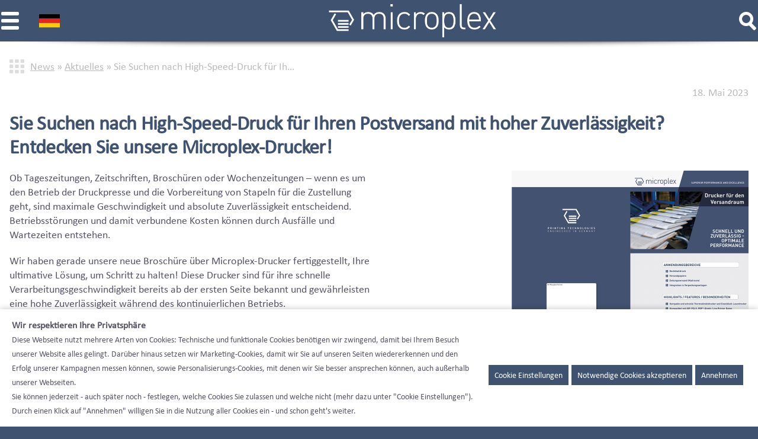

--- FILE ---
content_type: text/html; charset=UTF-8
request_url: https://microplex.de/de/news/aktuelles/high-speed-druck-fuer-ihren-versandraum-mit-absoluter-zuverlaessigkeit/
body_size: 80230
content:
<!doctype html>
<html lang="de" class="bg-blue">
	<head>
		<meta charset="utf-8">
		<meta http-equiv="X-UA-Compatible" content="IE=edge">
		<meta name="viewport" content="width=device-width, initial-scale=1.0, user-scalable=yes">
		<link rel="icon" type="image/png" sizes="192x192"  href="/android-icon-192x192.png">
		<link rel="icon" type="image/png" sizes="32x32" href="/favicon-32x32.png">
		<link rel="icon" type="image/png" sizes="96x96" href="/favicon-96x96.png">
		<link rel="apple-touch-icon" sizes="180x180" href="/apple-touch-icon.png">
		<meta name="msapplication-TileColor" content="#ffffff">
		<meta name="msapplication-TileImage" content="/ms-icon-144x144.png">
		<meta name="theme-color" content="#ffffff">
		<style>
			.display-none,html{display:none}
			.display-block{display:block}
			.no-break{white-space:nowrap}
			.inline-block{display:inline-block}
			.min-height-100{min-height:100%}
			.margin-top-0{margin-top:0}
			.margin-top-05{margin-top:.5rem}
			.margin-top-1{margin-top:1rem}
			.margin-top-2{margin-top:2rem}
			.margin-top-3{margin-top:3rem}
			.margin-right-1{margin-right:1rem}
			.margin-right-2{margin-right:2rem}
			.margin-bottom-0{margin-bottom:0}
			.margin-bottom-1{margin-bottom:1rem}
			.margin-bottom-2{margin-bottom:2rem}
			.margin-bottom-3{margin-bottom:3rem}
			.margin-left-1{margin-left:1rem}
			.margin-left-2{margin-left:2rem}
			.max-width-50{max-width:50%}
			.padding-05-05{padding:.5rem}
			.padding-05-1{padding:.5rem 1rem}
			.padding-0-1{padding:0 1rem}
			.padding-1-1{padding:1rem}
			.padding-1-2{padding:1rem 2rem}
			.padding-2-1{padding:2rem 1rem}
			.padding-2-2{padding:2rem}
			.padding-3-1{padding:3rem 1rem}
			.padding-3-3{padding:3rem}
			.padding-4-4{padding:4rem}
			.text-size-075,.text-size-075 *{font-size:.75rem}
			.text-size-100,.text-size-100 *{font-size:1rem}
			.text-size-125{font-size:1.25rem}
			.text-size-150{font-size:1.5rem;line-height:110%}
			.text-size-175{font-size:1.75rem;line-height:110%}
			.text-size-200{font-size:2rem;line-height:110%}
			.float-left{float:left}
			.float-right{float:right}
			.float-clear{clear:both}
			.overflow-hidden{overflow:hidden}
			.align-center{text-align:center}
			.align-justify{text-align:justify}
			.align-right{text-align:right}
			.valign-middle{vertical-align:middle}
			.text-bold{font-weight:bold}
			.text-white{color:#fff !important}
			.text-blue{color:#3f526f}
			.text-gray{color:#bbb !important}
			.text-black{color:#445}
			.bg-none{background:none}
			.bg-gray{background-color:#ebedf0}
			.bg-blue{background-color:#3f526f}
			.bg-mid-blue{background-color:#78869a}
			.bg-white{background-color:#fff}
			.bg-hover:not(.row):hover{box-shadow:inset 0 0 100px rgba(255,255,255,.3)}
			.bg-hover-blue:hover{background-color:#3f526f}
			.bg-black-transluscent{background-color:rgba(0,0,0,.6)}
			.bg-blue-transluscent{background-color:rgba(63,82,111,.85)}
			.bg-gray-transluscent{background-color:rgba(50,50,50,.2)}
			.bg-white-transluscent{background-color:rgba(255,255,255,.85)}
			.border-hover>.col:hover{box-shadow:inset 0 0 0 4px #3f526f}
			.img-hover>.col:hover img{transform:scale(1.03)}
			.border-none{border:none}
			.border-1-blue{box-shadow:inset 0 0 0 2px #3f526f}
			.border-1-gray{box-shadow:inset 0 0 0 2px #ebedf0}
			.border-3-gray{box-shadow:inset 0 0 0 3px #ebedf0}
			.border-blue{box-shadow:inset 0 0 0 3px #3f526f}
			.box-shadow{box-shadow:0 0 15px rgba(0,0,0,.3)}
			.underline-black{box-shadow:0 2px 0 0 #445}
			.underline-gray{box-shadow:0 2px 0 0 #ebedf0}
			.underline-blue{box-shadow:0 2px 0 0 #3f526f}
			.border-radius{border-radius:4px}
			.lightbox.float-left,img.float-left,.margin-right{margin-right:2rem}
			.lightbox.float-right,img.float-right,.margin-left{margin-left:2rem}
			.pointer{cursor:pointer}
		</style>
		<title>High-Speed-Druck für Ihren Versandraum | Aktuelle News</title>

		<!-- All in One SEO 4.9.3 - aioseo.com -->
	<meta name="description" content="Aktuelle News ✓ High-Speed Druck ✓ hohe Zuverlässigkeit ✓ Versandraumlösungen von Microplex ✓ Jetzt unverbindlich informieren!" />
	<meta name="robots" content="max-snippet:-1, max-image-preview:large, max-video-preview:-1" />
	<meta name="author" content="Frauke Krusch"/>
	<link rel="canonical" href="https://microplex.de/de/news/aktuelles/high-speed-druck-fuer-ihren-versandraum-mit-absoluter-zuverlaessigkeit/" />
	<meta name="generator" content="All in One SEO (AIOSEO) 4.9.3" />
		<meta property="og:locale" content="de_DE" />
		<meta property="og:site_name" content="Microplex Printware AG |" />
		<meta property="og:type" content="article" />
		<meta property="og:title" content="High-Speed-Druck für Ihren Versandraum | Aktuelle News" />
		<meta property="og:description" content="Aktuelle News ✓ High-Speed Druck ✓ hohe Zuverlässigkeit ✓ Versandraumlösungen von Microplex ✓ Jetzt unverbindlich informieren!" />
		<meta property="og:url" content="https://microplex.de/de/news/aktuelles/high-speed-druck-fuer-ihren-versandraum-mit-absoluter-zuverlaessigkeit/" />
		<meta property="article:published_time" content="2023-05-18T07:03:14+00:00" />
		<meta property="article:modified_time" content="2025-05-20T08:30:03+00:00" />
		<meta name="twitter:card" content="summary" />
		<meta name="twitter:title" content="High-Speed-Druck für Ihren Versandraum | Aktuelle News" />
		<meta name="twitter:description" content="Aktuelle News ✓ High-Speed Druck ✓ hohe Zuverlässigkeit ✓ Versandraumlösungen von Microplex ✓ Jetzt unverbindlich informieren!" />
		<script type="application/ld+json" class="aioseo-schema">
			{"@context":"https:\/\/schema.org","@graph":[{"@type":"BreadcrumbList","@id":"https:\/\/microplex.de\/de\/news\/aktuelles\/high-speed-druck-fuer-ihren-versandraum-mit-absoluter-zuverlaessigkeit\/#breadcrumblist","itemListElement":[{"@type":"ListItem","@id":"https:\/\/microplex.de#listItem","position":1,"name":"Home","item":"https:\/\/microplex.de","nextItem":{"@type":"ListItem","@id":"https:\/\/microplex.de\/de\/news\/#listItem","name":"News"}},{"@type":"ListItem","@id":"https:\/\/microplex.de\/de\/news\/#listItem","position":2,"name":"News","item":"https:\/\/microplex.de\/de\/news\/","nextItem":{"@type":"ListItem","@id":"https:\/\/microplex.de\/de\/category\/aktuelle-news\/#listItem","name":"Aktuelle-News"},"previousItem":{"@type":"ListItem","@id":"https:\/\/microplex.de#listItem","name":"Home"}},{"@type":"ListItem","@id":"https:\/\/microplex.de\/de\/category\/aktuelle-news\/#listItem","position":3,"name":"Aktuelle-News","item":"https:\/\/microplex.de\/de\/category\/aktuelle-news\/","nextItem":{"@type":"ListItem","@id":"https:\/\/microplex.de\/de\/news\/aktuelles\/#listItem","name":">>> Aktuelles DE"},"previousItem":{"@type":"ListItem","@id":"https:\/\/microplex.de\/de\/news\/#listItem","name":"News"}},{"@type":"ListItem","@id":"https:\/\/microplex.de\/de\/news\/aktuelles\/#listItem","position":4,"name":">>> Aktuelles DE","item":"https:\/\/microplex.de\/de\/news\/aktuelles\/","nextItem":{"@type":"ListItem","@id":"https:\/\/microplex.de\/de\/news\/aktuelles\/high-speed-druck-fuer-ihren-versandraum-mit-absoluter-zuverlaessigkeit\/#listItem","name":"High-Speed-Druck f\u00fcr Ihren Versandraum mit hoher Zuverl\u00e4ssigkeit DE"},"previousItem":{"@type":"ListItem","@id":"https:\/\/microplex.de\/de\/category\/aktuelle-news\/#listItem","name":"Aktuelle-News"}},{"@type":"ListItem","@id":"https:\/\/microplex.de\/de\/news\/aktuelles\/high-speed-druck-fuer-ihren-versandraum-mit-absoluter-zuverlaessigkeit\/#listItem","position":5,"name":"High-Speed-Druck f\u00fcr Ihren Versandraum mit hoher Zuverl\u00e4ssigkeit DE","previousItem":{"@type":"ListItem","@id":"https:\/\/microplex.de\/de\/news\/aktuelles\/#listItem","name":">>> Aktuelles DE"}}]},{"@type":"Organization","@id":"https:\/\/microplex.de\/#organization","name":"Microplex Printware AG","url":"https:\/\/microplex.de\/"},{"@type":"Person","@id":"https:\/\/microplex.de\/de\/author\/frauke\/#author","url":"https:\/\/microplex.de\/de\/author\/frauke\/","name":"Frauke Krusch","image":{"@type":"ImageObject","@id":"https:\/\/microplex.de\/de\/news\/aktuelles\/high-speed-druck-fuer-ihren-versandraum-mit-absoluter-zuverlaessigkeit\/#authorImage","url":"https:\/\/secure.gravatar.com\/avatar\/eeca5013966fb135bec8ec4f18ee7aef18ece814b62be0ce7fb97cba11b4933b?s=96&d=mm&r=g","width":96,"height":96,"caption":"Frauke Krusch"}},{"@type":"WebPage","@id":"https:\/\/microplex.de\/de\/news\/aktuelles\/high-speed-druck-fuer-ihren-versandraum-mit-absoluter-zuverlaessigkeit\/#webpage","url":"https:\/\/microplex.de\/de\/news\/aktuelles\/high-speed-druck-fuer-ihren-versandraum-mit-absoluter-zuverlaessigkeit\/","name":"High-Speed-Druck f\u00fcr Ihren Versandraum | Aktuelle News","description":"Aktuelle News \u2713 High-Speed Druck \u2713 hohe Zuverl\u00e4ssigkeit \u2713 Versandrauml\u00f6sungen von Microplex \u2713 Jetzt unverbindlich informieren!","inLanguage":"de-DE","isPartOf":{"@id":"https:\/\/microplex.de\/#website"},"breadcrumb":{"@id":"https:\/\/microplex.de\/de\/news\/aktuelles\/high-speed-druck-fuer-ihren-versandraum-mit-absoluter-zuverlaessigkeit\/#breadcrumblist"},"author":{"@id":"https:\/\/microplex.de\/de\/author\/frauke\/#author"},"creator":{"@id":"https:\/\/microplex.de\/de\/author\/frauke\/#author"},"image":{"@type":"ImageObject","url":"https:\/\/microplex.de\/wp-content\/uploads\/Thumb_Flyer_Zeitungsdruck.jpg","@id":"https:\/\/microplex.de\/de\/news\/aktuelles\/high-speed-druck-fuer-ihren-versandraum-mit-absoluter-zuverlaessigkeit\/#mainImage","width":1000,"height":712,"caption":"Flyer - Drucker f\u00fcr den Versandraum"},"primaryImageOfPage":{"@id":"https:\/\/microplex.de\/de\/news\/aktuelles\/high-speed-druck-fuer-ihren-versandraum-mit-absoluter-zuverlaessigkeit\/#mainImage"},"datePublished":"2023-05-18T09:03:14+02:00","dateModified":"2025-05-20T10:30:03+02:00"},{"@type":"WebSite","@id":"https:\/\/microplex.de\/#website","url":"https:\/\/microplex.de\/","name":"Microplex Printware AG","inLanguage":"de-DE","publisher":{"@id":"https:\/\/microplex.de\/#organization"}}]}
		</script>
		<!-- All in One SEO -->

<link rel="alternate" href="https://microplex.de/de/news/aktuelles/high-speed-druck-fuer-ihren-versandraum-mit-absoluter-zuverlaessigkeit/" hreflang="de" />
<link rel="alternate" href="https://microplex.de/en/news/latest-news/high-speed-printing-for-your-mailing-room-with-absolute-reliability/" hreflang="en" />
<link rel="alternate" href="https://microplex.de/es/noticias/ultimas/impresion-de-alta-velocidad-para-tu-sala-de-correo-con-absoluta-confiabilidad-es/" hreflang="es" />
<link rel="alternate" href="https://microplex.de/en/news/latest-news/high-speed-printing-for-your-mailing-room-with-absolute-reliability/" hreflang="x-default" />
<link rel="alternate" title="oEmbed (JSON)" type="application/json+oembed" href="https://microplex.de/wp-json/oembed/1.0/embed?url=https%3A%2F%2Fmicroplex.de%2Fde%2Fnews%2Faktuelles%2Fhigh-speed-druck-fuer-ihren-versandraum-mit-absoluter-zuverlaessigkeit%2F&#038;lang=de" />
<link rel="alternate" title="oEmbed (XML)" type="text/xml+oembed" href="https://microplex.de/wp-json/oembed/1.0/embed?url=https%3A%2F%2Fmicroplex.de%2Fde%2Fnews%2Faktuelles%2Fhigh-speed-druck-fuer-ihren-versandraum-mit-absoluter-zuverlaessigkeit%2F&#038;format=xml&#038;lang=de" />
<style id='wp-img-auto-sizes-contain-inline-css' type='text/css'>
img:is([sizes=auto i],[sizes^="auto," i]){contain-intrinsic-size:3000px 1500px}
/*# sourceURL=wp-img-auto-sizes-contain-inline-css */
</style>
<link rel='stylesheet' id='microplex-css' href='https://microplex.de/wp-content/themes/microplex/style.css?ver=6.9' type='text/css' media='all' />
<style id='classic-theme-styles-inline-css' type='text/css'>
/*! This file is auto-generated */
.wp-block-button__link{color:#fff;background-color:#32373c;border-radius:9999px;box-shadow:none;text-decoration:none;padding:calc(.667em + 2px) calc(1.333em + 2px);font-size:1.125em}.wp-block-file__button{background:#32373c;color:#fff;text-decoration:none}
/*# sourceURL=/wp-includes/css/classic-themes.min.css */
</style>
<link rel='stylesheet' id='contact-form-7-css' href='https://microplex.de/wp-content/plugins/contact-form-7/includes/css/styles.css?ver=5.9.6' type='text/css' media='all' />
<link rel='stylesheet' id='bin-opt-in-front-css' href='https://microplex.de/wp-content/plugins/bin-opt-in/css/front.css?ver=1.1.0' type='text/css' media='all' />
<script type="text/javascript" src="https://microplex.de/wp-includes/js/jquery/jquery.min.js?ver=3.7.1" id="jquery-core-js"></script>
<script type="text/javascript" src="https://microplex.de/wp-includes/js/jquery/jquery-migrate.min.js?ver=3.4.1" id="jquery-migrate-js"></script>
<link rel="https://api.w.org/" href="https://microplex.de/wp-json/" /><link rel="EditURI" type="application/rsd+xml" title="RSD" href="https://microplex.de/xmlrpc.php?rsd" />
<link rel='shortlink' href='https://microplex.de/?p=8700' />
<script type="text/javascript">var ajaxurl = "https://microplex.de/wp-admin/admin-ajax.php"</script> 
		<script src="/wp-content/themes/microplex/js/yall-2.2.0.min.js"></script>
<script>
			// yall.js init
			document.addEventListener("DOMContentLoaded", yall);
		</script>
	<style id='global-styles-inline-css' type='text/css'>
:root{--wp--preset--aspect-ratio--square: 1;--wp--preset--aspect-ratio--4-3: 4/3;--wp--preset--aspect-ratio--3-4: 3/4;--wp--preset--aspect-ratio--3-2: 3/2;--wp--preset--aspect-ratio--2-3: 2/3;--wp--preset--aspect-ratio--16-9: 16/9;--wp--preset--aspect-ratio--9-16: 9/16;--wp--preset--color--black: #000000;--wp--preset--color--cyan-bluish-gray: #abb8c3;--wp--preset--color--white: #ffffff;--wp--preset--color--pale-pink: #f78da7;--wp--preset--color--vivid-red: #cf2e2e;--wp--preset--color--luminous-vivid-orange: #ff6900;--wp--preset--color--luminous-vivid-amber: #fcb900;--wp--preset--color--light-green-cyan: #7bdcb5;--wp--preset--color--vivid-green-cyan: #00d084;--wp--preset--color--pale-cyan-blue: #8ed1fc;--wp--preset--color--vivid-cyan-blue: #0693e3;--wp--preset--color--vivid-purple: #9b51e0;--wp--preset--gradient--vivid-cyan-blue-to-vivid-purple: linear-gradient(135deg,rgb(6,147,227) 0%,rgb(155,81,224) 100%);--wp--preset--gradient--light-green-cyan-to-vivid-green-cyan: linear-gradient(135deg,rgb(122,220,180) 0%,rgb(0,208,130) 100%);--wp--preset--gradient--luminous-vivid-amber-to-luminous-vivid-orange: linear-gradient(135deg,rgb(252,185,0) 0%,rgb(255,105,0) 100%);--wp--preset--gradient--luminous-vivid-orange-to-vivid-red: linear-gradient(135deg,rgb(255,105,0) 0%,rgb(207,46,46) 100%);--wp--preset--gradient--very-light-gray-to-cyan-bluish-gray: linear-gradient(135deg,rgb(238,238,238) 0%,rgb(169,184,195) 100%);--wp--preset--gradient--cool-to-warm-spectrum: linear-gradient(135deg,rgb(74,234,220) 0%,rgb(151,120,209) 20%,rgb(207,42,186) 40%,rgb(238,44,130) 60%,rgb(251,105,98) 80%,rgb(254,248,76) 100%);--wp--preset--gradient--blush-light-purple: linear-gradient(135deg,rgb(255,206,236) 0%,rgb(152,150,240) 100%);--wp--preset--gradient--blush-bordeaux: linear-gradient(135deg,rgb(254,205,165) 0%,rgb(254,45,45) 50%,rgb(107,0,62) 100%);--wp--preset--gradient--luminous-dusk: linear-gradient(135deg,rgb(255,203,112) 0%,rgb(199,81,192) 50%,rgb(65,88,208) 100%);--wp--preset--gradient--pale-ocean: linear-gradient(135deg,rgb(255,245,203) 0%,rgb(182,227,212) 50%,rgb(51,167,181) 100%);--wp--preset--gradient--electric-grass: linear-gradient(135deg,rgb(202,248,128) 0%,rgb(113,206,126) 100%);--wp--preset--gradient--midnight: linear-gradient(135deg,rgb(2,3,129) 0%,rgb(40,116,252) 100%);--wp--preset--font-size--small: 13px;--wp--preset--font-size--medium: 20px;--wp--preset--font-size--large: 36px;--wp--preset--font-size--x-large: 42px;--wp--preset--spacing--20: 0.44rem;--wp--preset--spacing--30: 0.67rem;--wp--preset--spacing--40: 1rem;--wp--preset--spacing--50: 1.5rem;--wp--preset--spacing--60: 2.25rem;--wp--preset--spacing--70: 3.38rem;--wp--preset--spacing--80: 5.06rem;--wp--preset--shadow--natural: 6px 6px 9px rgba(0, 0, 0, 0.2);--wp--preset--shadow--deep: 12px 12px 50px rgba(0, 0, 0, 0.4);--wp--preset--shadow--sharp: 6px 6px 0px rgba(0, 0, 0, 0.2);--wp--preset--shadow--outlined: 6px 6px 0px -3px rgb(255, 255, 255), 6px 6px rgb(0, 0, 0);--wp--preset--shadow--crisp: 6px 6px 0px rgb(0, 0, 0);}:where(.is-layout-flex){gap: 0.5em;}:where(.is-layout-grid){gap: 0.5em;}body .is-layout-flex{display: flex;}.is-layout-flex{flex-wrap: wrap;align-items: center;}.is-layout-flex > :is(*, div){margin: 0;}body .is-layout-grid{display: grid;}.is-layout-grid > :is(*, div){margin: 0;}:where(.wp-block-columns.is-layout-flex){gap: 2em;}:where(.wp-block-columns.is-layout-grid){gap: 2em;}:where(.wp-block-post-template.is-layout-flex){gap: 1.25em;}:where(.wp-block-post-template.is-layout-grid){gap: 1.25em;}.has-black-color{color: var(--wp--preset--color--black) !important;}.has-cyan-bluish-gray-color{color: var(--wp--preset--color--cyan-bluish-gray) !important;}.has-white-color{color: var(--wp--preset--color--white) !important;}.has-pale-pink-color{color: var(--wp--preset--color--pale-pink) !important;}.has-vivid-red-color{color: var(--wp--preset--color--vivid-red) !important;}.has-luminous-vivid-orange-color{color: var(--wp--preset--color--luminous-vivid-orange) !important;}.has-luminous-vivid-amber-color{color: var(--wp--preset--color--luminous-vivid-amber) !important;}.has-light-green-cyan-color{color: var(--wp--preset--color--light-green-cyan) !important;}.has-vivid-green-cyan-color{color: var(--wp--preset--color--vivid-green-cyan) !important;}.has-pale-cyan-blue-color{color: var(--wp--preset--color--pale-cyan-blue) !important;}.has-vivid-cyan-blue-color{color: var(--wp--preset--color--vivid-cyan-blue) !important;}.has-vivid-purple-color{color: var(--wp--preset--color--vivid-purple) !important;}.has-black-background-color{background-color: var(--wp--preset--color--black) !important;}.has-cyan-bluish-gray-background-color{background-color: var(--wp--preset--color--cyan-bluish-gray) !important;}.has-white-background-color{background-color: var(--wp--preset--color--white) !important;}.has-pale-pink-background-color{background-color: var(--wp--preset--color--pale-pink) !important;}.has-vivid-red-background-color{background-color: var(--wp--preset--color--vivid-red) !important;}.has-luminous-vivid-orange-background-color{background-color: var(--wp--preset--color--luminous-vivid-orange) !important;}.has-luminous-vivid-amber-background-color{background-color: var(--wp--preset--color--luminous-vivid-amber) !important;}.has-light-green-cyan-background-color{background-color: var(--wp--preset--color--light-green-cyan) !important;}.has-vivid-green-cyan-background-color{background-color: var(--wp--preset--color--vivid-green-cyan) !important;}.has-pale-cyan-blue-background-color{background-color: var(--wp--preset--color--pale-cyan-blue) !important;}.has-vivid-cyan-blue-background-color{background-color: var(--wp--preset--color--vivid-cyan-blue) !important;}.has-vivid-purple-background-color{background-color: var(--wp--preset--color--vivid-purple) !important;}.has-black-border-color{border-color: var(--wp--preset--color--black) !important;}.has-cyan-bluish-gray-border-color{border-color: var(--wp--preset--color--cyan-bluish-gray) !important;}.has-white-border-color{border-color: var(--wp--preset--color--white) !important;}.has-pale-pink-border-color{border-color: var(--wp--preset--color--pale-pink) !important;}.has-vivid-red-border-color{border-color: var(--wp--preset--color--vivid-red) !important;}.has-luminous-vivid-orange-border-color{border-color: var(--wp--preset--color--luminous-vivid-orange) !important;}.has-luminous-vivid-amber-border-color{border-color: var(--wp--preset--color--luminous-vivid-amber) !important;}.has-light-green-cyan-border-color{border-color: var(--wp--preset--color--light-green-cyan) !important;}.has-vivid-green-cyan-border-color{border-color: var(--wp--preset--color--vivid-green-cyan) !important;}.has-pale-cyan-blue-border-color{border-color: var(--wp--preset--color--pale-cyan-blue) !important;}.has-vivid-cyan-blue-border-color{border-color: var(--wp--preset--color--vivid-cyan-blue) !important;}.has-vivid-purple-border-color{border-color: var(--wp--preset--color--vivid-purple) !important;}.has-vivid-cyan-blue-to-vivid-purple-gradient-background{background: var(--wp--preset--gradient--vivid-cyan-blue-to-vivid-purple) !important;}.has-light-green-cyan-to-vivid-green-cyan-gradient-background{background: var(--wp--preset--gradient--light-green-cyan-to-vivid-green-cyan) !important;}.has-luminous-vivid-amber-to-luminous-vivid-orange-gradient-background{background: var(--wp--preset--gradient--luminous-vivid-amber-to-luminous-vivid-orange) !important;}.has-luminous-vivid-orange-to-vivid-red-gradient-background{background: var(--wp--preset--gradient--luminous-vivid-orange-to-vivid-red) !important;}.has-very-light-gray-to-cyan-bluish-gray-gradient-background{background: var(--wp--preset--gradient--very-light-gray-to-cyan-bluish-gray) !important;}.has-cool-to-warm-spectrum-gradient-background{background: var(--wp--preset--gradient--cool-to-warm-spectrum) !important;}.has-blush-light-purple-gradient-background{background: var(--wp--preset--gradient--blush-light-purple) !important;}.has-blush-bordeaux-gradient-background{background: var(--wp--preset--gradient--blush-bordeaux) !important;}.has-luminous-dusk-gradient-background{background: var(--wp--preset--gradient--luminous-dusk) !important;}.has-pale-ocean-gradient-background{background: var(--wp--preset--gradient--pale-ocean) !important;}.has-electric-grass-gradient-background{background: var(--wp--preset--gradient--electric-grass) !important;}.has-midnight-gradient-background{background: var(--wp--preset--gradient--midnight) !important;}.has-small-font-size{font-size: var(--wp--preset--font-size--small) !important;}.has-medium-font-size{font-size: var(--wp--preset--font-size--medium) !important;}.has-large-font-size{font-size: var(--wp--preset--font-size--large) !important;}.has-x-large-font-size{font-size: var(--wp--preset--font-size--x-large) !important;}
/*# sourceURL=global-styles-inline-css */
</style>
</head>
		
		<body class="bg-white">
			<header class="bg-gray">
				<div class="bg-blue">
					<div class="wrapper gadgets">
						<p class="info gadget text-bold">Industriedrucker &amp; Drucklösungen</p>
						<p class="phone gadget"><a title="" href="tel:+49445191370">+49 4451 9137-0</a></p>
						<p class="login gadget"><a title="" href="https://microplex-global.com/" target="_blank">Partner Zugang</a></p>
						<div class="lang gadget">Deutsch							<ul class="lang-box">	<li class="lang-item lang-item-2 lang-item-de current-lang lang-item-first"><a lang="de-DE" hreflang="de-DE" href="https://microplex.de/de/news/aktuelles/high-speed-druck-fuer-ihren-versandraum-mit-absoluter-zuverlaessigkeit/" aria-current="true">Deutsch</a></li>
	<li class="lang-item lang-item-5 lang-item-en"><a lang="en-GB" hreflang="en-GB" href="https://microplex.de/en/news/latest-news/high-speed-printing-for-your-mailing-room-with-absolute-reliability/">English UK</a></li>
	<li class="lang-item lang-item-9 lang-item-fr no-translation"><a lang="fr-FR" hreflang="fr-FR" href="https://microplex.de/fr/">Français</a></li>
	<li class="lang-item lang-item-13 lang-item-es"><a lang="es-ES" hreflang="es-ES" href="https://microplex.de/es/noticias/ultimas/impresion-de-alta-velocidad-para-tu-sala-de-correo-con-absoluta-confiabilidad-es/">Español</a></li>
</ul>
						</div>
						<form class="textsuche gadget" method="get" action="/de/">
							<input type="text" name="s" placeholder="Suche" value="" required><input type="submit" value="suchen">
						</form>
					</div>
				</div>
				<div class="wrapper top-bar">
					<div class="navswitch anim-icon" style="display:none"><span></span><span></span><span></span></div>
					<div class="langswitch" style="display: none">
						<div class="langswitch_head langswitch_head_de"></div>
							<ul class="lang langswitch_cont">	<li class="lang-item lang-item-2 lang-item-de current-lang lang-item-first"><a lang="de-DE" hreflang="de-DE" href="https://microplex.de/de/news/aktuelles/high-speed-druck-fuer-ihren-versandraum-mit-absoluter-zuverlaessigkeit/" aria-current="true">Deutsch</a></li>
	<li class="lang-item lang-item-5 lang-item-en"><a lang="en-GB" hreflang="en-GB" href="https://microplex.de/en/news/latest-news/high-speed-printing-for-your-mailing-room-with-absolute-reliability/">English UK</a></li>
	<li class="lang-item lang-item-9 lang-item-fr no-translation"><a lang="fr-FR" hreflang="fr-FR" href="https://microplex.de/fr/">Français</a></li>
	<li class="lang-item lang-item-13 lang-item-es"><a lang="es-ES" hreflang="es-ES" href="https://microplex.de/es/noticias/ultimas/impresion-de-alta-velocidad-para-tu-sala-de-correo-con-absoluta-confiabilidad-es/">Español</a></li>
</ul>
						
					</div>
					<div class="searchswitch anim-icon" style="display:none"><span></span><span></span></div>
					<a id="brand" aria-label="Microplex" href="https://microplex.de/de/"></a>
					<nav>
						<div class="menu-header-container"><ul id="menu-header" class="menu"><li id="menu-item-228" class="menu-item menu-item-type-post_type menu-item-object-page menu-item-has-children menu-item-228"><a href="https://microplex.de/de/loesungen/">Lösungen</a>
<ul class="sub-menu">
	<li id="menu-item-933" class="menu-item menu-item-type-post_type menu-item-object-page menu-item-933"><a href="https://microplex.de/de/loesungen/anlagenbau-integration/">Anlagenbau &#038; Integration</a></li>
	<li id="menu-item-934" class="menu-item menu-item-type-post_type menu-item-object-page menu-item-934"><a href="https://microplex.de/de/loesungen/automotive/">Automotive</a></li>
	<li id="menu-item-958" class="menu-item menu-item-type-post_type menu-item-object-page menu-item-958"><a href="https://microplex.de/de/loesungen/logistik/">Logistik</a></li>
	<li id="menu-item-959" class="menu-item menu-item-type-post_type menu-item-object-page menu-item-959"><a href="https://microplex.de/de/loesungen/handel/">Handel</a></li>
	<li id="menu-item-1619" class="menu-item menu-item-type-post_type menu-item-object-page menu-item-1619"><a href="https://microplex.de/de/loesungen/e-commerce/">E-Commerce</a></li>
	<li id="menu-item-1620" class="menu-item menu-item-type-post_type menu-item-object-page menu-item-1620"><a href="https://microplex.de/de/loesungen/distribution/">Distribution</a></li>
	<li id="menu-item-1617" class="menu-item menu-item-type-post_type menu-item-object-page menu-item-1617"><a href="https://microplex.de/de/loesungen/mobile-anwendungen/">Mobile Anwendungen</a></li>
	<li id="menu-item-954" class="menu-item menu-item-type-post_type menu-item-object-page menu-item-954"><a href="https://microplex.de/de/loesungen/chemie-gefahrgut/">Chemie &#038; Gefahrgut</a></li>
	<li id="menu-item-953" class="menu-item menu-item-type-post_type menu-item-object-page menu-item-953"><a href="https://microplex.de/de/loesungen/versandraum/">Versandraum</a></li>
	<li id="menu-item-1618" class="menu-item menu-item-type-post_type menu-item-object-page menu-item-1618"><a href="https://microplex.de/de/loesungen/gesundheitssektor/">Gesundheitssektor</a></li>
	<li id="menu-item-935" class="menu-item menu-item-type-post_type menu-item-object-page menu-item-935"><a href="https://microplex.de/de/loesungen/finanzsektor/">Finanzsektor</a></li>
	<li id="menu-item-955" class="menu-item menu-item-type-post_type menu-item-object-page menu-item-955"><a href="https://microplex.de/de/loesungen/replacement/">Replacement</a></li>
</ul>
</li>
<li id="menu-item-69" class="menu-item menu-item-type-post_type menu-item-object-page menu-item-has-children menu-item-69"><a href="https://microplex.de/de/produkte/">Produkte</a>
<ul class="sub-menu">
	<li id="menu-item-103" class="menu-item menu-item-type-post_type menu-item-object-page menu-item-has-children menu-item-103"><a href="https://microplex.de/de/thermodrucker/">Thermodrucker</a>
	<ul class="sub-menu">
		<li id="menu-item-939" class="menu-item menu-item-type-post_type menu-item-object-thermodrucker menu-item-939"><a href="https://microplex.de/de/thermodrucker/logijet-t4-2/">logiJET T4-2</a></li>
		<li id="menu-item-1370" class="menu-item menu-item-type-post_type menu-item-object-thermodrucker menu-item-1370"><a href="https://microplex.de/de/thermodrucker/logijet-t4-hs/">logiJET T4-HS</a></li>
		<li id="menu-item-937" class="menu-item menu-item-type-post_type menu-item-object-thermodrucker menu-item-937"><a href="https://microplex.de/de/thermodrucker/logijet-t6-2/">logiJET T6-2</a></li>
		<li id="menu-item-936" class="menu-item menu-item-type-post_type menu-item-object-thermodrucker menu-item-936"><a href="https://microplex.de/de/thermodrucker/logijet-t8-3/">logiJET T8-3</a></li>
		<li id="menu-item-5249" class="menu-item menu-item-type-post_type menu-item-object-thermodrucker menu-item-5249"><a href="https://microplex.de/de/thermodrucker/logijet-tt8/">logiJET TT8</a></li>
		<li id="menu-item-145" class="menu-item menu-item-type-post_type menu-item-object-thermodrucker menu-item-145"><a href="https://microplex.de/de/thermodrucker/logijet-tc8/">logiJET TC8</a></li>
		<li id="menu-item-940" class="menu-item menu-item-type-post_type menu-item-object-thermodrucker menu-item-940"><a href="https://microplex.de/de/thermodrucker/logijet-tm4/">logiJET TM4</a></li>
		<li id="menu-item-938" class="menu-item menu-item-type-post_type menu-item-object-thermodrucker menu-item-938"><a href="https://microplex.de/de/thermodrucker/logijet-tm8/">logiJET TM8</a></li>
		<li id="menu-item-1181" class="menu-item menu-item-type-post_type menu-item-object-thermodrucker menu-item-1181"><a href="https://microplex.de/de/thermodrucker/solid-t4-2/">SOLID T4-2</a></li>
		<li id="menu-item-1180" class="menu-item menu-item-type-post_type menu-item-object-thermodrucker menu-item-1180"><a href="https://microplex.de/de/thermodrucker/solid-t6-2/">SOLID T6</a></li>
		<li id="menu-item-1179" class="menu-item menu-item-type-post_type menu-item-object-thermodrucker menu-item-1179"><a href="https://microplex.de/de/thermodrucker/solid-t8/">SOLID T8</a></li>
		<li id="menu-item-1469" class="menu-item menu-item-type-post_type menu-item-object-thermodrucker menu-item-1469"><a href="https://microplex.de/de/thermodrucker/solid-45et/">SOLID 45ET</a></li>
	</ul>
</li>
	<li id="menu-item-1748" class="menu-item menu-item-type-post_type menu-item-object-page menu-item-has-children menu-item-1748"><a href="https://microplex.de/de/thermo-druckmodule/">Thermo-Druckmodule</a>
	<ul class="sub-menu">
		<li id="menu-item-1708" class="menu-item menu-item-type-post_type menu-item-object-thermo-druckmodule menu-item-1708"><a href="https://microplex.de/de/thermo-druckmodule/pm-t8/">PM-T8</a></li>
	</ul>
</li>
	<li id="menu-item-641" class="menu-item menu-item-type-post_type menu-item-object-page menu-item-has-children menu-item-641"><a href="https://microplex.de/de/einzelblatt-laserdrucker/">Einzelblatt-Laserdrucker</a>
	<ul class="sub-menu">
		<li id="menu-item-642" class="menu-item menu-item-type-post_type menu-item-object-einzelblatt-laser menu-item-642"><a href="https://microplex.de/de/einzelblatt-laserdrucker/solid-52a4/">SOLID 52A4</a></li>
		<li id="menu-item-1374" class="menu-item menu-item-type-post_type menu-item-object-einzelblatt-laser menu-item-1374"><a href="https://microplex.de/de/einzelblatt-laserdrucker/solid-52a4-micr/">SOLID 52A4 MICR</a></li>
		<li id="menu-item-13187" class="menu-item menu-item-type-post_type menu-item-object-einzelblatt-laser menu-item-13187"><a href="https://microplex.de/de/einzelblatt-laserdrucker/solid-60a3/">SOLID 60A3</a></li>
		<li id="menu-item-1373" class="menu-item menu-item-type-post_type menu-item-object-einzelblatt-laser menu-item-1373"><a href="https://microplex.de/de/einzelblatt-laserdrucker/solid-105a3-2/">SOLID 105A3-2</a></li>
		<li id="menu-item-1372" class="menu-item menu-item-type-post_type menu-item-object-einzelblatt-laser menu-item-1372"><a href="https://microplex.de/de/einzelblatt-laserdrucker/solid-120a3-2/">SOLID 120A3-2</a></li>
	</ul>
</li>
	<li id="menu-item-163" class="menu-item menu-item-type-post_type menu-item-object-page menu-item-has-children menu-item-163"><a href="https://microplex.de/de/endlos-laserdrucker/">Endlos-Laserdrucker</a>
	<ul class="sub-menu">
		<li id="menu-item-1182" class="menu-item menu-item-type-post_type menu-item-object-endlos-laserdrucker menu-item-1182"><a href="https://microplex.de/de/endlos-laserdrucker/solid-58e-micr/">SOLID 58E MICR</a></li>
	</ul>
</li>
	<li id="menu-item-731" class="menu-item menu-item-type-post_type menu-item-object-page menu-item-731"><a href="https://microplex.de/de/industriedrucker/">Industriedrucker</a></li>
	<li id="menu-item-732" class="menu-item menu-item-type-post_type menu-item-object-page menu-item-has-children menu-item-732"><a href="https://microplex.de/de/mobile-drucker/">Mobile Drucker</a>
	<ul class="sub-menu">
		<li id="menu-item-1498" class="menu-item menu-item-type-post_type menu-item-object-thermodrucker menu-item-1498"><a href="https://microplex.de/de/thermodrucker/logijet-tm4/">logiJET TM4</a></li>
		<li id="menu-item-1499" class="menu-item menu-item-type-post_type menu-item-object-thermodrucker menu-item-1499"><a href="https://microplex.de/de/thermodrucker/logijet-tm8/">logiJET TM8</a></li>
	</ul>
</li>
	<li id="menu-item-733" class="menu-item menu-item-type-post_type menu-item-object-page menu-item-has-children menu-item-733"><a href="https://microplex.de/de/rfid-drucker/">RFID-Drucker</a>
	<ul class="sub-menu">
		<li id="menu-item-1500" class="menu-item menu-item-type-post_type menu-item-object-thermodrucker menu-item-1500"><a href="https://microplex.de/de/thermodrucker/logijet-t4-2/">logiJET T4-2</a></li>
		<li id="menu-item-1501" class="menu-item menu-item-type-post_type menu-item-object-thermodrucker menu-item-1501"><a href="https://microplex.de/de/thermodrucker/logijet-t6-2/">logiJET T6-2</a></li>
		<li id="menu-item-1502" class="menu-item menu-item-type-post_type menu-item-object-thermodrucker menu-item-1502"><a href="https://microplex.de/de/thermodrucker/logijet-tm8/">logiJET TM8</a></li>
		<li id="menu-item-5250" class="menu-item menu-item-type-post_type menu-item-object-thermodrucker menu-item-5250"><a href="https://microplex.de/de/thermodrucker/logijet-tt8/">logiJET TT8</a></li>
		<li id="menu-item-17216" class="menu-item menu-item-type-post_type menu-item-object-thermo-druckmodule menu-item-17216"><a href="https://microplex.de/de/thermo-druckmodule/pm-t8/">PM-T8</a></li>
	</ul>
</li>
	<li id="menu-item-740" class="menu-item menu-item-type-post_type menu-item-object-page menu-item-740"><a href="https://microplex.de/de/etikettendrucker/">Etikettendrucker</a></li>
	<li id="menu-item-724" class="menu-item menu-item-type-post_type menu-item-object-page menu-item-has-children menu-item-724"><a href="https://microplex.de/de/micr-laserdrucker/">MICR-Laserdrucker</a>
	<ul class="sub-menu">
		<li id="menu-item-941" class="menu-item menu-item-type-post_type menu-item-object-endlos-laserdrucker menu-item-941"><a href="https://microplex.de/de/endlos-laserdrucker/solid-58e-micr/">SOLID 58E MICR</a></li>
		<li id="menu-item-1800" class="menu-item menu-item-type-post_type menu-item-object-einzelblatt-laser menu-item-1800"><a href="https://microplex.de/de/einzelblatt-laserdrucker/solid-52a4-micr/">SOLID 52A4 MICR</a></li>
	</ul>
</li>
	<li id="menu-item-542" class="menu-item menu-item-type-post_type menu-item-object-page menu-item-has-children menu-item-542"><a href="https://microplex.de/de/abgekuendigte-produkte/">Abgekündigte Produkte</a>
	<ul class="sub-menu">
		<li id="menu-item-1371" class="menu-item menu-item-type-post_type menu-item-object-einzelblatt-laser menu-item-1371"><a href="https://microplex.de/de/einzelblatt-laserdrucker/solid-50a3-3/">SOLID 50A3-3</a></li>
		<li id="menu-item-942" class="menu-item menu-item-type-post_type menu-item-object-einzelblatt-laser menu-item-942"><a href="https://microplex.de/de/einzelblatt-laserdrucker/solid-90a3-2/">SOLID 90A3-2</a></li>
		<li id="menu-item-2410" class="menu-item menu-item-type-post_type menu-item-object-thermodrucker menu-item-2410"><a href="https://microplex.de/de/thermodrucker/solid-t11/">SOLID T11</a></li>
		<li id="menu-item-177" class="menu-item menu-item-type-post_type menu-item-object-endlos-laserdrucker menu-item-177"><a href="https://microplex.de/de/endlos-laserdrucker/solid-f40/">SOLID F40</a></li>
		<li id="menu-item-1495" class="menu-item menu-item-type-post_type menu-item-object-endlos-laserdrucker menu-item-1495"><a href="https://microplex.de/de/endlos-laserdrucker/solid-60e-2/">SOLID 60E-2/SOLID F60HD</a></li>
		<li id="menu-item-1494" class="menu-item menu-item-type-post_type menu-item-object-endlos-laserdrucker menu-item-1494"><a href="https://microplex.de/de/endlos-laserdrucker/solid-85e/">SOLID 85E/SOLID F90HD</a></li>
		<li id="menu-item-1496" class="menu-item menu-item-type-post_type menu-item-object-endlos-laserdrucker menu-item-1496"><a href="https://microplex.de/de/endlos-laserdrucker/solid-f140/">SOLID F140</a></li>
		<li id="menu-item-2159" class="menu-item menu-item-type-post_type menu-item-object-endlos-laserdrucker menu-item-2159"><a href="https://microplex.de/de/endlos-laserdrucker/solid-166e/">SOLID 166E</a></li>
		<li id="menu-item-688" class="menu-item menu-item-type-post_type menu-item-object-vollfarb-laser menu-item-688"><a href="https://microplex.de/de/vollfarb-laserdrucker/f26c/">F26C</a></li>
		<li id="menu-item-2411" class="menu-item menu-item-type-post_type menu-item-object-vollfarb-laser menu-item-2411"><a href="https://microplex.de/de/vollfarb-laserdrucker/f36c/">F36C</a></li>
	</ul>
</li>
</ul>
</li>
<li id="menu-item-988" class="menu-item menu-item-type-post_type menu-item-object-page menu-item-988"><a href="https://microplex.de/de/partner/">Partner</a></li>
<li id="menu-item-1742" class="menu-item menu-item-type-post_type menu-item-object-page menu-item-has-children menu-item-1742"><a href="https://microplex.de/de/service-support/downloads/">Service &#038; Support</a>
<ul class="sub-menu">
	<li id="menu-item-571" class="menu-item menu-item-type-post_type menu-item-object-page menu-item-571"><a href="https://microplex.de/de/service-support/downloads/">Downloads</a></li>
	<li id="menu-item-570" class="menu-item menu-item-type-post_type menu-item-object-page menu-item-570"><a href="https://microplex.de/de/service-support/software/">Software</a></li>
</ul>
</li>
<li id="menu-item-311" class="menu-item menu-item-type-post_type menu-item-object-page menu-item-311"><a href="https://microplex.de/de/know-how/">Know-how</a></li>
<li id="menu-item-248" class="menu-item menu-item-type-post_type menu-item-object-page menu-item-248"><a href="https://microplex.de/de/news/">News</a></li>
<li id="menu-item-347" class="menu-item menu-item-type-post_type menu-item-object-page menu-item-has-children menu-item-347"><a href="https://microplex.de/de/unternehmen/">Unternehmen</a>
<ul class="sub-menu">
	<li id="menu-item-328" class="menu-item menu-item-type-post_type menu-item-object-page menu-item-328"><a href="https://microplex.de/de/karriere/">Karriere</a></li>
</ul>
</li>
</ul></div>					</nav>
				</div>
			</header>
						
			<main class="bg-white">
				<div class="wrapper">
<p id="breadcrump"><a href="/de/news/" title="News">News</a> » <a href="https://microplex.de/de/news/aktuelles/" title="Aktuelles">Aktuelles</a> » <span title="Sie Suchen nach High-Speed-Druck für Ihren Postversand mit hoher Zuverlässigkeit? Entdecken Sie unsere Microplex-Drucker!">Sie Suchen nach High-Speed-Druck für Ih…</span></p><div class="sidebar-row" style="gap: 3rem 3rem;"><div style="flex: 2;"><p class="text-gray align-right">18. Mai 2023</p><h1>Sie Suchen nach High-Speed-Druck für Ihren Postversand mit hoher Zuverlässigkeit? Entdecken Sie unsere Microplex-Drucker!</h1>
		
<div class="row space-1">

	<div class="col">
	
		<p>Ob Tageszeitungen, Zeitschriften, Broschüren oder Wochenzeitungen &#8211; wenn es um den Betrieb der Druckpresse und die Vorbereitung von Stapeln für die Zustellung geht, sind maximale Geschwindigkeit und absolute Zuverlässigkeit entscheidend. Betriebsstörungen und damit verbundene Kosten können durch Ausfälle und Wartezeiten entstehen.
		</p>
		<p>Wir haben gerade unsere neue Broschüre über Microplex-Drucker fertiggestellt, Ihre ultimative Lösung, um Schritt zu halten! Diese Drucker sind für ihre schnelle Verarbeitungsgeschwindigkeit bereits ab der ersten Seite bekannt und gewährleisten eine hohe Zuverlässigkeit während des kontinuierlichen Betriebs.
		</p>
	

	</div>
	
	<div class="col">
	<div class="float-right lightbox-single"><img fetchpriority="high" decoding="async"  src="https://microplex.de/wp-content/uploads/Thumb_Flyer_Zeitungsdruck-400x285.jpg" alt="Neue Broschüre - Versamdraumlösungen" width="400" height="285" /></div>
	</div>
	
</div>
<div class="row space-1">
	<div class="col">
		<p>Verbessern Sie noch heute Ihre Druckvorgänge mit Microplex-Druckern! Kontaktieren Sie uns, um mehr darüber zu erfahren, wie sie Ihren Arbeitsablauf optimieren und Kosten senken können.</p>
		<p>Für weitere Informationen werfen Sie einen Blick in unseren neuen Anwendungs-Flyer oder besuchen Sie unsere Webseite: <b><a href="/de/loesungen/versandraum/">Versandraumlösung</a></b> . <br>Zögern Sie nicht, uns zu kontaktieren: <b><a href="mailto:sales@microplex.de">sales@microplex.de</a></b>! Wir würden uns freuen, mit Ihnen zu sprechen!</p>
	
	</div>
</div>
<h2 class="withUnderline">Downloads</h2>
<div class="row space-1">
	<div class="col">
		<h3>Anwendungsflyer &#038; Spotlights</h3>
		<div class="DMSwitcher_container"><span>Downloads in anderen Sprachen:</span><ul class="DMSwitcher_content" id="DMSwitcher_content_696cedb9e398e"><li class="selectedFlag" data-dmswitcher="de"><img decoding="async" width="36px;" height="24px;" src="/wp-content/themes/microplex/images/icons/flag-de.svg" alt="DE" title="DE"></li><li class="" data-dmswitcher="en"><img decoding="async" width="36px;" height="24px;" src="/wp-content/themes/microplex/images/icons/flag-en.svg" alt="EN" title="EN"></li><li class="" data-dmswitcher="fr"><img decoding="async" width="36px;" height="24px;" src="/wp-content/themes/microplex/images/icons/flag-fr.svg" alt="FR" title="FR"></li><li class="" data-dmswitcher="es"><img decoding="async" width="36px;" height="24px;" src="/wp-content/themes/microplex/images/icons/flag-es.svg" alt="ES" title="ES"></li><li class="" data-dmswitcher="it"><img decoding="async" width="36px;" height="24px;" src="/wp-content/themes/microplex/images/icons/flag-it.svg" alt="IT" title="IT"></li></ul></div><div id="ajax_download_container_696cedb9e398e"><table class="mpxdm"><tr><th style="width: 60%">Link</th><th style="width:25%">Weitere Sprachen</th><th style="width:15%">Größe</th></tr><tr class="dmtablerow"><td><a style="text-decoration: none; vertical-align: middle;" target="_blank" href="/downloads/Anwendungsflyer-Adaption-Customization.pdf"><div style="display:flex;"><img decoding="async" class="filetypeImg" style="width: 24px; height: 24px;" src="/wp-content/plugins/mpx-download-manager/images/pdf.svg">Anwendungsflyer &#8211; Adaptation und Customizing</div></a></td><td class="dmcollang"><a style="vertical-align: top;" target="_blank" href="/downloads/Application-Brochure-Adaptation-Customization.pdf"><img decoding="async" class="flagImg" width="32px" height="20px" src="/wp-content/themes/microplex/images/icons/flag-en.svg" alt="EN" title="EN"></a><a style="vertical-align: top;" target="_blank" href="/downloads/Brochure-dapplication-Adaptation-et-Personnalisation.pdf"><img decoding="async" class="flagImg" width="32px" height="20px" src="/wp-content/themes/microplex/images/icons/flag-fr.svg" alt="FR" title="FR"></a><a style="vertical-align: top;" target="_blank" href="/downloads/Folleto-de-aplicacion-Adaptacion-y-Personalizacion.pdf"><img decoding="async" class="flagImg" width="32px" height="20px" src="/wp-content/themes/microplex/images/icons/flag-es.svg" alt="ES" title="ES"></a></td><td>1.75 MBytes</td></tr><tr class="dmtablerow"><td><a style="text-decoration: none; vertical-align: middle;" target="_blank" href="/downloads/Anwendungsflyer-Versandraumloesungen-mit-Microplex.pdf"><div style="display:flex;"><img decoding="async" class="filetypeImg" style="width: 24px; height: 24px;" src="/wp-content/plugins/mpx-download-manager/images/pdf.svg">Anwendungsflyer Versandraumlösungen</div></a></td><td class="dmcollang"><a style="vertical-align: top;" target="_blank" href="/downloads/Application-Brochure-Mail-Room-Solutions.pdf"><img decoding="async" class="flagImg" width="32px" height="20px" src="/wp-content/themes/microplex/images/icons/flag-en.svg" alt="EN" title="EN"></a><a style="vertical-align: top;" target="_blank" href="/downloads/Brochure-application-salle-de-envoi.pdf"><img decoding="async" class="flagImg" width="32px" height="20px" src="/wp-content/themes/microplex/images/icons/flag-fr.svg" alt="FR" title="FR"></a><a style="vertical-align: top;" target="_blank" href="/downloads/Folleto-de-aplicacion-Sala-de-Correo.pdf"><img decoding="async" class="flagImg" width="32px" height="20px" src="/wp-content/themes/microplex/images/icons/flag-es.svg" alt="ES" title="ES"></a></td><td>1.66 MBytes</td></tr></table></div><script type= "text/javascript">jQuery("#DMSwitcher_content_696cedb9e398e li").on("click", function() {jQuery(this).parent().children().removeClass("selectedFlag");jQuery(this).addClass("selectedFlag");var selectedVal = jQuery(this).data("dmswitcher");var data = {"action" : "build_download_list","function": "unique_bdl","mpxcat": "applikationsflyer","mpxtags": "versandraum","mpxlan": selectedVal,"ajax_link_nonce": "aa5686d06f"};jQuery.post(ajaxurl, data, function(response) {jQuery("#ajax_download_container_696cedb9e398e").slideToggle("fast", function() {jQuery(this).html(response)});jQuery("#ajax_download_container_696cedb9e398e").slideToggle("fast");});});</script>
	</div>
</div></div><div style="flex: 1;"><div style="position: sticky; top: 100px; z-index: 1;"><div class="bg-gray padding-1-1 margin-bottom-2">
				<p class="padding-05-1 bg-blue text-white"><strong>Themen</strong></p>
				<a class="sidebar-link sidebar-fair" href="/de/news/microplex-auf-messen/">Microplex auf Messen</a>
				<a class="sidebar-link sidebar-latest" href="/de/news/aktuelles/">Aktuelles</a>
				<a class="sidebar-link sidebar-press" href="/de/news/presseinformationen/">Presseinformationen</a>
				<a class="sidebar-link sidebar-letter" href="/de/newsletter/">Newsletter</a>
				</div><div class="bg-gray padding-1-1 margin-bottom-2">
						<p class="padding-05-1 bg-blue text-white"><strong>Anfrage senden</strong></p>
						<a class="sidebar-link sidebar-tel" href="tel:+49445191370">+49 4451 9137-0</a>
						<a class="sidebar-link sidebar-mail" href="mailto:info@microplex.de">info@microplex.de</a>
						<a class="sidebar-link sidebar-contactform" href="/de/kontakt/">Kontaktformular</a>
					</div></div></div></div>		
			</div>
		</main>
		<footer>
			<div class="wrapper">
				<div class="row space-15 footer-nav">
					<p class="col">
	<b>Kontakt</b>
	<span itemscope itemtype="http://schema.org/LocalBusiness">
		<span itemprop="name">Microplex Printware AG</span><br>
		<span itemprop="address" itemscope itemtype="http://schema.org/PostalAddress">
			<span itemprop="streetAddress">Panzerstr. 5</span><br>
			<span itemprop="postalCode">26316</span> <span itemprop="addressLocality">Varel</span><br>
		</span>
		<span class="w70">Telefon: </span><span itemprop="telephone">+49 4451 9137-0</span><br>
		<span class="w70">Telefax: </span><span itemprop="faxNumber">+49 4451 9137-49</span><br>
		<span class="w70">E-Mail: </span><a href="mailto:info@microplex.de"><span itemprop="email">info@microplex.de</span></a><br>
		<a href="/de/kontakt/">Kontaktformular</a>
	</span>
	
</p>
<p class="col">
	<b>Produkte &amp; Leistungen</b>
	<a href="/de/thermo-druckmodule/">Thermo-Druckmodule</a>
	<a href="/de/einzelblatt-laserdrucker/">Einzelblatt-Laserdrucker</a>
	<a href="/de/mobile-drucker/">Mobile Drucker</a>
	<a href="/de/industriedrucker/">Industriedrucker</a>
	<a href="/de/micr-laserdrucker/">MICR-Laserdrucker</a>
	<a href="/de/rfid-drucker/">RFID-Drucker</a>
</p>
<p class="col">
	<b>Informationen</b>
	<a href="/de/unternehmen/">Unternehmen</a>
	<a href="/de/agb-de/">AGB Inlandskunden</a>
	<a href="/de/agb-int/">AGB Auslandskunden</a>
	<a href="/de/garantieregelungen/">Garantieregelungen</a>
	<a href="/de/impressum/">Impressum</a>
	<a href="/de/datenschutzerklaerung/">Datenschutzerklärung</a>
	<a href="/" class="mpx_cookie_settings_link">Datenschutzeinstellungen</a>
</p>
<p class="col signet"></p>				</div>
				<div class="sm align-center">
					<a href="https://facebook.com/microplexakademie/" target="_blank" rel="noopener noreferrer"><span>Facebook</span></a>
					<a href="https://de.linkedin.com/company/microplexprintware" target="_blank" rel="noopener noreferrer"><span>LinkedIn</span></a>
					<a href="https://www.youtube.com/channel/UCCPwH0G1kWCdt7X5qYIX1Aw" target="_blank" rel="noopener noreferrer"><span>Youtube</span></a>
				</div>
			</div>
		</footer>
		<div id="mpx_cookie_note" style="display: none;">
    <div class="mpx_cookie_message_head">Wir respektieren Ihre Privatsphäre</div>
    <div class="mpx_cookie_container">
        <div class="mpx_cookie_message">Diese Webseite nutzt mehrere Arten von Cookies: Technische und funktionale Cookies benötigen wir zwingend, damit bei Ihrem Besuch unserer Website alles gelingt. Darüber hinaus setzen wir Marketing-Cookies, damit wir Sie auf unseren Seiten wiedererkennen und den Erfolg unserer Kampagnen messen können, sowie Personalisierungs-Cookies, mit denen wir Sie besser ansprechen können, auch außerhalb unserer Webseiten.<br>
Sie können jederzeit - auch später noch - festlegen, welche Cookies Sie zulassen und welche nicht (mehr dazu unter "Cookie Einstellungen").<br>
Durch einen Klick auf "Annehmen" willigen Sie in die Nutzung aller Cookies ein - und schon geht's weiter.</div>
        <div class="mpx_cookie_button_container">
            <a role="button" id="mpx_cookie_settings">Cookie Einstellungen</a>
            <a role="button" id="mpx_cookie_necessary">Notwendige Cookies akzeptieren</a>
            <a role="button" id="mpx_cookie_accept_all">Annehmen</a>
        </div>
    </div>
</div>
<div id="mpx_cookie_modal" style="display: none;">
    <div class="mpx_cookie_dialog">
        <div class="mpx_cookie_dialog_content">
            <button id="mpx_close_button" type="button"><img src="/wp-content/themes/microplex/images/icons/add-blue.svg"/></button>
            <div class="mpx_cookie_dialog_body">
                <div class="mpx_cookie_dialog_overview">
                    <div class="mpx_cookie_dialog_overview_header">Datenschutzeinstellungen</div>
                    <div class="mpx_cookie_dialog_overview_content">Hier finden Sie eine Übersicht über alle verwendeten Cookies. Sie können Ihre Zustimmung zu ganzen Kategorien geben oder sich weitere Informationen anzeigen lassen und so nur bestimmte Cookies auswählen.</div>
                </div>
                <div class="mpx_cookie_dialog_section_container">
                    <div class="mpx_cookie_dialog_section">
                        <!-- -->
                        <div class="mpx_cookie_dialog_section_header">
                            <a role="button">Technisch erforderliche Cookies</a>
                            <div class="mpx_switch">
                                <input type="checkbox" id="mpx_check_tech" disabled="disabled">
                            </div>
                        </div>
                        <div class="mpx_cookie_dialog_section_content" style="display: none;">
                            <div class="mpx_cookie_dialog_section_desc">Diese Cookies helfen uns dabei, unsere Webseite für Sie technisch zugänglich zu machen. Ohne diese Cookies könnten wir wesentliche Grundfunktionen unserer Webseite nicht anbieten.</div>
                            
                            <table>
                                <thead>
                                    <tr>
                                        <th>Cookie</th>
                                        <th>Dauer</th>
                                    </tr>
                                </thead>
                                <tbody>
                                    <tr>
                                        <td>pll_language</td>
                                        <td>-</td>
                                    </tr>
                                    <tr>
                                        <td class="mpx_cookie_desc_col" colspan="2">Aktuelle Spracheinstellungen</td>
                                    </tr>
                                    <!--
                                    <tr>
                                        <td>__wpdm_client</td>
                                        <td>-</td>
                                    </tr>
                                    <tr>
                                        <td class="mpx_cookie_desc_col" colspan="2">Wordpress Download Manager</td>
                                    </tr>
                                    -->
                                    <tr>
                                        <td>SESS</td>
                                        <td>-</td>
                                    </tr>
                                    <tr>
                                        <td class="mpx_cookie_desc_col" colspan="2">Session ID</td>
                                    </tr>
                                    <tr>
                                        <td>mpx_cookies_ok</td>
                                        <td>-</td>
                                    </tr>
                                    <tr>
                                        <td class="mpx_cookie_desc_col" colspan="2">MPX Cookie Consent</td>
                                    </tr>
                                    <tr>
                                        <td>mpx_cookies_tech</td>
                                        <td>-</td>
                                    </tr>
                                    <tr>
                                        <td class="mpx_cookie_desc_col" colspan="2">MPX Cookie Consent</td>
                                    </tr>
									<tr>
                                        <td>mpx_cookie_matomo_analytics</td>
                                        <td>-</td>
                                    </tr>
                                    <tr>
                                        <td class="mpx_cookie_desc_col" colspan="2">MPX Cookie Consent</td> 
                                    </tr>
                                    <tr>
                                        <td>mpx_cookie_google_ads</td>
                                        <td>-</td>
                                    </tr>
                                    <tr>
                                        <td class="mpx_cookie_desc_col" colspan="2">MPX Cookie Consent</td>
                                    </tr>
                                    <tr>
                                        <td>mpx_cookie_youtube</td>
                                        <td>-</td>
                                    </tr>
                                    <tr>
                                        <td class="mpx_cookie_desc_col" colspan="2">MPX Cookie Consent</td>
                                    </tr>
									<tr>
                                        <td>mpx_cookie_userlike, showChat</td>
                                        <td>-</td>
                                    </tr>
                                    <tr>
                                        <td class="mpx_cookie_desc_col" colspan="2">MPX Cookie Consent</td>
                                    </tr>
                                </tbody>
                            </table>
                        </div>
						 <!-- -->
                        <div class="mpx_cookie_dialog_section_header">
                            <a role="button">Analyse-Tracking</a>
                            <div class="mpx_switch">
                                <input type="checkbox" id="mpx_check_matomo_analytics">
                            </div>
                        </div>
                        <div class="mpx_cookie_dialog_section_content" style="display: none;">
                            <div class="mpx_cookie_dialog_section_desc">Matomo Analytics<br>Diese Cookies messen und werten aus, welche Funktionen, Inhalte und Produkte auf unserer Webseite bevorzugt genutzt werden und für unsere Besucherinnen und Besucher besonders interessant sind.</div>
                            <table>
                                <thead>
                                    <tr>
                                        <th>Cookie</th>
                                        <th>Dauer</th>
                                    </tr>
                                </thead>
                                <tbody>
                                    <tr>
                                        <td>_pk_id</td>
                                        <td>13 Monate</td>
                                    </tr>
                                    <tr>
                                        <td class="mpx_cookie_desc_col" colspan="2">-</td>
                                    </tr>
									<tr>
                                        <td>_pk_ref</td>
                                        <td>6 Monate</td>
                                    </tr>
                                    <tr>
                                        <td class="mpx_cookie_desc_col" colspan="2">-</td>
                                    </tr>
									<tr>
                                        <td>_pk_ses, _pk_cvar, _pk_hsr</td>
                                        <td>30 Minuten</td>
                                    </tr>
                                    <tr>
                                        <td class="mpx_cookie_desc_col" colspan="2">-</td>
                                    </tr>
                                </tbody>
                            </table>
							<br>
                            <div class="mpx_cookie_dialog_section_desc">Google Analytics<br>Diese Cookies messen und werten aus, welche Funktionen, Inhalte und Produkte auf unserer Webseite bevorzugt genutzt werden und für unsere Besucherinnen und Besucher besonders interessant sind.</div>
                            <table>
                                <thead>
                                    <tr>
                                        <th>Cookie</th>
                                        <th>Duration</th>
                                    </tr>
                                </thead>
                                <tbody>
                                    <tr>
                                        <td>_ga</td>
                                        <td>2 years</td>
                                    </tr>
                                    <tr>
                                        <td class="mpx_cookie_desc_col" colspan="2">Wird zur Identifizierung eindeutiger Benutzer verwendet. Es wird eine zufällig generierte Client-ID generiert, die den Browser eines Benutzers auf Ihrer Website repräsentiert. Diese ID wird verwendet, um Sitzungen und Benutzeraktivitäten im Laufe der Zeit zu verfolgen.</td>
                                    </tr>
									<tr>
                                        <td>_ga_container-id</td>
                                        <td>2 years</td>
                                    </tr>
                                    <tr>
                                        <td class="mpx_cookie_desc_col" colspan="2">Dieses Cookie wird für jede Google Analytics 4-Property individuell gesetzt. Der Teil „Container-ID“ wird durch die Mess-ID Ihrer GA4-Property ersetzt (z. B. _ga_ABC123XYZ). Es wird verwendet, um den Sitzungsstatus für einen bestimmten Nutzer innerhalb dieser GA4-Property aufrechtzuerhalten.</td>
                                    </tr>
									<tr>
                                        <td>_gid</td>
                                        <td>24 hours</td>
                                    </tr>
                                    <tr>
                                        <td class="mpx_cookie_desc_col" colspan="2">Wird verwendet, um Benutzer zu unterscheiden. So kann Google Analytics feststellen, ob ein Benutzer die Site während der aktuellen Sitzung bereits besucht hat.</td>
                                    </tr>
                                </tbody>
                            </table>
                        </div>
                        <!-- -->
                        <div class="mpx_cookie_dialog_section_header">
                            <a role="button">Werbe-Tracking</a>
                            <div class="mpx_switch">
                                <input type="checkbox" id="mpx_check_google_ads">
                            </div>
                        </div>
                        <div class="mpx_cookie_dialog_section_content" style="display: none;">
                            <div class="mpx_cookie_dialog_section_desc">Google Tag Manager / Google Ads<br>Im Google Tag Manager verwenden wir Tags für das Conversion-Tracking. Die Cookies verbessern die Zuverlässigkeit unserer Messungen.</div>
                            <table>
                                <thead>
                                    <tr>
                                        <th>Cookie</th>
                                        <th>Dauer</th>
                                    </tr>
                                </thead>
                                <tbody>
                                    <tr>
                                        <td>test_cookie</td>
                                        <td>15 Minuten</td>
                                    </tr>
                                    <tr>
                                        <td class="mpx_cookie_desc_col" colspan="2">Wird gesetzt um zu Testen, ob das Setzen von Cookies erlaubt ist.</td>
                                    </tr>
                                    <tr>
                                        <td>IDE</td>
                                        <td>1 Jahr</td>
                                    </tr>
                                    <tr>
                                        <td class="mpx_cookie_desc_col" colspan="2">Enthält eine zufallsgenerierte User-ID.</td>
                                    </tr>
                                    <tr>
                                        <td>_gcl_au</td>
                                        <td>90 Tage</td>
                                    </tr>
                                    <tr>
                                        <td class="mpx_cookie_desc_col" colspan="2">Enthält eine zufallsgenerierte User-ID</td>
                                    </tr>
									<tr>
                                        <td>_gcl_aw</td>
                                        <td>90 Tage</td>
                                    </tr>
                                    <tr>
                                        <td class="mpx_cookie_desc_col" colspan="2">Dieses Cookie wird gesetzt, wenn ein User über einen Klick auf eine Google Werbeanzeige auf die Website gelangt.</td>
                                    </tr>
									<tr>
                                        <td>_gcl_dc</td>
                                        <td>90 Tage</td>
                                    </tr>
                                    <tr>
                                        <td class="mpx_cookie_desc_col" colspan="2">Dieses Cookie wird gesetzt, wenn ein User über einen Klick auf eine Google Werbeanzeige auf die Website gelangt.</td>
                                    </tr>
									<tr>
                                        <td>ADS_VISITOR_ID</td>
                                        <td>2 Monate</td>
                                    </tr>
                                    <tr>
                                        <td class="mpx_cookie_desc_col" colspan="2">Dieses Cookie sammelt Informationen über Besucher einer Website, um relevante Werbung anzuzeigen.</td>
                                    </tr>
                                    <tr>
                                        <td>AEC, HSID</td>
                                        <td>6-13 Monate</td>
                                    </tr>
                                    <tr>
                                        <td class="mpx_cookie_desc_col" colspan="2">Dieses Cookie wird verwendet, um Spam, Betrug und Missbrauch zu erkennen.</td>
                                    </tr>
                                    <tr>
                                        <td>APISID, SAPISID, SSID</td>
                                        <td>1-13 Monate</td>
                                    </tr>
                                    <tr>
                                        <td class="mpx_cookie_desc_col" colspan="2"></td>
                                    </tr>
                                    <tr>
                                        <td>DV</td>
                                        <td></td>
                                    </tr>
                                    <tr>
                                        <td class="mpx_cookie_desc_col" colspan="2">Dieses Cookie wird verwendet, um die Anzeigenschaltung bzw. das Retargeting zu ermöglichen.</td>
                                    </tr>
                                    <tr>
                                        <td>NID</td>
                                        <td></td>
                                    </tr>
                                    <tr>
                                        <td class="mpx_cookie_desc_col" colspan="2">Speichert Benutzereinstellungen und personalisiert Google Ads-Anzeigen basierend auf kürzlich durchgeführten Suchanfragen und Benutzerinteraktionen.</td>
                                    </tr>
                                    <tr>
                                        <td>SID</td>
                                        <td>1 Monat</td>
                                    </tr>
                                    <tr>
                                        <td class="mpx_cookie_desc_col" colspan="2">Dieses Cookie wird verwendet, um die Anzeigenauslieferung bzw. das Retargeting zu ermöglichen und Betrugsprävention zu gewährleisten.</td>
                                    </tr>
                                    <tr>
                                        <td>SIDCC</td>
                                        <td>1 Jahr</td>
                                    </tr>
                                    <tr>
                                        <td class="mpx_cookie_desc_col" colspan="2">Dieses Cookie wird verwendet, um die Identifizierung von vertrauenswürdigem Webverkehr zu ermöglichen.</td>
                                    </tr>
                                    <tr>
                                        <td>SOCS</td>
                                        <td>1 Jahr</td>
                                    </tr>
                                    <tr>
                                        <td class="mpx_cookie_desc_col" colspan="2">Dieses Cookie wird verwendet, um den Status eines Benutzers bezüglich seiner Cookie-Auswahl zu speichern.</td>
                                    </tr>
                                    <tr>
                                        <td>__Secure-1PAPISID, __Secure-1PSID, __Secure-3PAPISID, __Secure-3PSID</td>
                                        <td>13 Monate</td>
                                    </tr>
                                    <tr>
                                        <td class="mpx_cookie_desc_col" colspan="2">Dieses Cookie dient zu Targetingzwecken, um ein Interessenprofil der Website-Besucher zu erstellen. Ziel ist es, relevante und personalisierte Google-Werbung anzuzeigen.</td>
                                    </tr>
                                    <tr>
                                        <td>__Secure-1PSIDCC</td>
                                        <td>1 Jahr</td>
                                    </tr>
                                    <tr>
                                        <td class="mpx_cookie_desc_col" colspan="2">Dieses Cookie dient zu Targetingzwecken, um ein Interessenprofil der Website-Besucher zu erstellen. Ziel ist es, relevante und personalisierte Google-Werbung anzuzeigen.</td>
                                    </tr>
                                    <tr>
                                        <td>__Secure-1PSIDTS</td>
                                        <td>1 Jahr</td>
                                    </tr>
                                    <tr>
                                        <td class="mpx_cookie_desc_col" colspan="2">-</td>
                                    </tr>
                                    <tr>
                                        <td>__Secure-3PSIDCC</td>
                                        <td>1 Jahr</td>
                                    </tr>
                                    <tr>
                                        <td class="mpx_cookie_desc_col" colspan="2">Wird von Google zur Anzeige von Werbung verwendet.</td>
                                    </tr>
                                    <tr>
                                        <td>__Secure-3PSIDTS</td>
                                        <td>1 Jahr</td>
                                    </tr>
                                    <tr>
                                        <td class="mpx_cookie_desc_col" colspan="2">Dieses Cookie sammelt Informationen über Ihre Interaktionen mit Google-Diensten und -Anzeigen. Es wird verwendet, um die Werbewirksamkeit zu messen und personalisierte Inhalte basierend auf Ihren Interessen bereitzustellen. Das Cookie enthält eine eindeutige Kennung.</td>
                                    </tr>
                                    <tr>
                                        <td>__Secure-ENID</td>
                                        <td>13 Monate</td>
                                    </tr>
                                    <tr>
                                        <td class="mpx_cookie_desc_col" colspan="2">Dieses Cookie wird von Google verwendet, um betrügerische Login-Versuche zu verhindern. Es enthält eine User-ID, die nach erfolgreichem Login auch für Statistik- und Marketingzwecke verwendet wird.</td>
                                    </tr>
                                </tbody>
                            </table>
                        </div>
                        <!-- -->
                        <div class="mpx_cookie_dialog_section_header">
                            <a role="button">Youtube Videos</a>
                            <div class="mpx_switch">
                                <input type="checkbox" id="mpx_check_youtube">
                            </div>
                        </div>
                        <div class="mpx_cookie_dialog_section_content" style="display: none;">
                            <div class="mpx_cookie_dialog_section_desc">Erlaubt das Anzeigen von Youtube Videos.</div>
                        </div>
                        <!-- -->
                        <!--
						<div class="mpx_cookie_dialog_section_header">
                            <a role="button">Userlike Live Chat</a>
                            <div class="mpx_switch">
                                <input type="checkbox" id="mpx_check_userlike">
                            </div>
                        </div>
                        <div class="mpx_cookie_dialog_section_content" style="display: none;">
                            <div class="mpx_cookie_dialog_section_desc">
                            Damit das Userlike Widget funktionieren kann, wird im User-Browser ein Cookie gespeichert.
                            Dieses Cookie ist technisch notwendig und wird erst zu dem Zeitpunkt mit Daten gefüllt, wenn der Chat genutzt wird.
                            Davor hat es eine rein technische Aufgabe, um das Angebot eines Service-Chats erst zu ermöglichen.
                            Weiterhin setzen wir eine LocalStorage Variable mit dem gleichen Namen ein, diese enthält die gleichen technische Informationen.
                            Darüber hinaus gibt es noch die Anzahl der Seitenbesuche und -aufrufe wieder.
                            <table>
                                <thead>
                                    <tr>
                                        <th>Cookie</th>
                                        <th>Dauer</th>
                                    </tr>
                                </thead>
                                <tbody>
                                    <tr>
                                        <td>uslk_umm_(xxx)_s</td>
                                        <td>1 Tag</td>
                                    </tr>
                                    <tr>
                                        <td class="mpx_cookie_desc_col" colspan="2">-</td>
                                    </tr>
									<tr>
                                        <td>loglevel:userlike</td>
                                        <td>1 Tag</td>
                                    </tr>
                                    <tr>
                                        <td class="mpx_cookie_desc_col" colspan="2">log level für die Application</td>
                                    </tr>
									<tr>
                                        <td>uslk_umm_(xxx)</td>
                                        <td>1 Tag</td>
                                    </tr>
                                    <tr>
                                        <td class="mpx_cookie_desc_col" colspan="2">-</td>
                                    </tr>
                                    <tr>
                                        <td>page_impressions</td>
                                        <td>1 Tag</td>
                                    </tr>
                                    <tr>
                                        <td class="mpx_cookie_desc_col" colspan="2">Anzahl der page impressions</td>
                                    </tr>
                                    <tr>
                                        <td>visits</td>
                                        <td>1 Tag</td>
                                    </tr>
                                    <tr>
                                        <td class="mpx_cookie_desc_col" colspan="2">Anzahl der Besuche</td>
                                    </tr>
                                    <tr>
                                        <td>restoreableViewState</td>
                                        <td>1 Tag</td>
                                    </tr>
                                    <tr>
                                        <td class="mpx_cookie_desc_col" colspan="2">Letzter wiederherstellbarer Status des Userlike Messengers</td>
                                    </tr>
                                    <tr>
                                        <td>lastInteraction</td>
                                        <td>1 Tag</td>
                                    </tr>
                                    <tr>
                                        <td class="mpx_cookie_desc_col" colspan="2">Unix Zeitstempel der letzten Interaktion</td>
                                    </tr>
                                    <tr>
                                        <td>lastProactiveInteraction</td>
                                        <td>1 Tag</td>
                                    </tr>
                                    <tr>
                                        <td class="mpx_cookie_desc_col" colspan="2">Unix Zeitstempel der letzten, proaktiven Interaktion</td>
                                    </tr>
                                    <tr>
                                        <td>isBubbleClosed</td>
                                        <td>1 Tag</td>
                                    </tr>
                                    <tr>
                                        <td class="mpx_cookie_desc_col" colspan="2">Markierung wenn der Nutzer die Bubble schließt.</td>
                                    </tr>
                                    <tr>
                                        <td>last_impression</td>
                                        <td>1 Tag</td>
                                    </tr>
                                    <tr>
                                        <td class="mpx_cookie_desc_col" colspan="2">Unix Zeitstempel der letzten page impression</td>
                                    </tr>
                                    <tr>
                                        <td>chakra-ui-color-mode</td>
                                        <td>1 Tag</td>
                                    </tr>
                                    <tr>
                                        <td class="mpx_cookie_desc_col" colspan="2">Color Mode des gewählten Schema</td>
                                    </tr>
                                </tbody>
                            </table>
                            </div>
                        </div>
                        -->
						<!-- -->
                    </div>
                </div>
                <div class="mpx_cookie_dialog_footer">
                    <div class="mpx_cookie_dialog_footer_button">
                        <a role="button"id="mpx_cookie_save">Speichern & Akzeptieren</a>
                    </div>
                </div>
            </div>
        </div>
    </div>
</div>		<!-- Chat Frame --><script type="text/javascript">localStorage.setItem("showChat", "true");</script>		<script type="speculationrules">
{"prefetch":[{"source":"document","where":{"and":[{"href_matches":"/*"},{"not":{"href_matches":["/wp-*.php","/wp-admin/*","/wp-content/uploads/*","/wp-content/*","/wp-content/plugins/*","/wp-content/themes/microplex/*","/*\\?(.+)"]}},{"not":{"selector_matches":"a[rel~=\"nofollow\"]"}},{"not":{"selector_matches":".no-prefetch, .no-prefetch a"}}]},"eagerness":"conservative"}]}
</script>
<script type="text/javascript" src="https://microplex.de/wp-content/plugins/contact-form-7/includes/swv/js/index.js?ver=5.9.6" id="swv-js"></script>
<script type="text/javascript" id="contact-form-7-js-extra">
/* <![CDATA[ */
var wpcf7 = {"api":{"root":"https://microplex.de/wp-json/","namespace":"contact-form-7/v1"}};
//# sourceURL=contact-form-7-js-extra
/* ]]> */
</script>
<script type="text/javascript" src="https://microplex.de/wp-content/plugins/contact-form-7/includes/js/index.js?ver=5.9.6" id="contact-form-7-js"></script>
<script type="text/javascript" src="https://microplex.de/wp-content/themes/microplex/js/microplex-plugins.js?ver=1.0" id="script-js"></script>
			</body>
</html>

--- FILE ---
content_type: text/css
request_url: https://microplex.de/wp-content/themes/microplex/style.css?ver=6.9
body_size: 14311
content:
/*
Theme Name: Microplex AG
Author: Microplex AG
Version: 2.0
License: Copyright by Microplex AG
CI-Blau:	var(--mpx-blue) = rgb(63,82,111) = #3f526f
*/
:root{
	--mpx-blue:#3f526f;
	--mpx-mid-blue:#78869a;
	--mpx-gray-blue:#d9dce2;
	--mpx-light-blue:#ebedf0;
	--mpx-light-gray:#ebedf0;
	
}

/*
@font-face {
	font-family:'dinpro';
	font-display:fallback;
    src: local('dinpro'), url('fonts/dinpro.woff2') format('woff2'),
    url('fonts/dinpro.woff') format('woff');
}
*/

@font-face {
	font-family:'Calibri';
	font-display:fallback;
	src: local('Calibri'), url('fonts/Calibri.woff2') format('woff2'), url('fonts/Calibri.ttf') format('ttf');
}

*{margin:0;padding:0;outline:none;list-style-type:none;box-sizing:border-box}
html{display:block}
#brand,.slide-in,.side-actions a,.image-list-with-caption a,.produkt-vitrine *,.hover-zoom *,::before,::after,.hole-box-is-link,.hole-box-is-link a,.bg-hover *,.img-hover *,.footer-nav a,.sm *,#sidebar a{transition:.15s}
.anim-icon span,.lightbox,.lightbox-arrows,.slide-button,.w3w-address::after{transition:.3s ease-in}
.lang li,.openstreetmap,.slide-in::after,.anwendungsbereiche a,.pagination-button,.lightbox-stage-close{transition:.5s}
.slide,.slide img,.textbox{transition:1.5s ease-in-out}
.specs-list *{transition:.5s ease-out}
img,a img,button::-moz-focus-inner{border:0}
html,input,button,textarea{font-family:'Calibri','Arial',sans-serif;font-size:1rem;line-height:1.5rem}
html,input,main p a,main table a,main ul a,main textarea,main select,#pagination a,main a{color:#556}
main p a:hover,main table a:hover,main ul a:hover,.produkt-vitrine a,a.button,.menu a,h1>a,.h1>a,h2>a,footer a,.hole-box-is-link a,.slideshow .slide,.hole-box-is-link,.underline-none{text-decoration:none}
.wrapper{position:relative;margin-left:auto;margin-right:auto;max-width:1400px}
.lang,.anim-icon,.slideshow,.lightbox-stage,#kf option,#kf label{user-select:none;-webkit-user-select:none;-moz-user-select:none;-ms-user-select:none}

/* header */
header{position:relative;z-index:10;border-bottom:1px solid #fff}

.gadgets{display:table;padding:.5rem 0}
.gadgets *{color:#fff;text-decoration:none}
.gadget:not(.info)::before{content:'';display:inline-block;vertical-align:middle;width:22px;height:22px;margin-right:8px;background-position:center;background-repeat:no-repeat}
.gadget{display:table-cell;width:2%;text-align:left;vertical-align:middle;white-space:nowrap}
.info{margin:0 !important}
.phone::before{background-image:url('images/icons/phone-white.svg')}
.login::before{background-image:url('images/icons/partner-white.svg')}
.lang::before{background-image:url('images/icons/world-white.svg');border-radius:120px;border:1px solid #fff;background-size:100%}
.lang{position:relative;z-index:2;cursor:pointer}
.lang a{display:inline-block;padding:2px 5px 2px 42px;background:center left no-repeat;background-size:auto 70%}
.lang [href*="/de/"]{background-image:url('images/icons/flag-de.svg')}
.lang [href*="/en/"]{background-image:url('images/icons/flag-uk.svg')}
.lang [href*="microplex-usa.com"]{background-image:url('images/icons/flag-us.svg')}
.lang [href*="microplex-usa.com"]::after{content:'◥';font-size:8px;display:inline-block;vertical-align:top;margin-left:3px}
.lang [href*="/fr/"]{background-image:url('images/icons/flag-fr.svg')}
.lang [href*="/es/"]{background-image:url('images/icons/flag-es.svg')}
.lang [href*="/it/"]{background-image:url('images/icons/flag-it.svg')}
.lang-box{position:absolute;top:-1000px;left:-30px;background:var(--mpx-blue);padding:15px 30px;border-radius:5px}
.lang-box-show{top:100%}
.lang a:not(.current-lang):hover{text-decoration:underline}

/* Suche */
header input{border:0;appearance:none;-moz-appearance:none;-webkit-appearance:none}
.textsuche{text-align:right}
.textsuche input{display:inline-block;height:32px;width:400px;padding:0 .5rem;background:rgba(255,255,255,.15);color:#fff}
.textsuche input:focus{background:rgba(255,255,255,.3)}
.textsuche [type="submit"]{width:35px;margin-left:-35px;color:transparent;background:url('images/icons/magnify-thin-white.svg') center center no-repeat;background-size:auto 65%;cursor:pointer}
.textsuche [type="submit"]:hover{background-size:auto 75%}
header ::-webkit-input-placeholder,.open-herstellersuche{color:#fff;opacity:1}
header :-moz-placeholder,.open-herstellersuche{color:#fff;opacity:1}
header ::-moz-placeholder,.open-herstellersuche{color:#fff;opacity:1}
header :-ms-input-placeholder,.open-herstellersuche{color:#fff;opacity:1}
header :focus::-webkit-input-placeholder{opacity:0}
header :focus:-moz-placeholder{opacity:0}
header :focus::-moz-placeholder{opacity:0}
header :focus:-ms-input-placeholder{opacity:0}




/* side action buttons */
.side-actions{display:none;cursor:pointer}
.side-actions a{display:block;width:52px;height:52px;background-size:35px;background-position:center center;background-color:rgba(150,150,150,.3);background-repeat:no-repeat}
.side-actions span{display:table-cell;height:52px;vertical-align:middle}
.slide-in{position:fixed;right:-170px;top:42%;height:auto !important;z-index:1}
.slide-in::before{content:'';width:50px;height:100%;display:block;position:absolute;top:0;bottom:0;left:0}

.show-actions{right:0 !important}
.slide-in a{color:#fff;width:220px;padding-left:57px;text-decoration:none;background-position:center left 7px}
.show-actions a{background-color:var(--mpx-blue)}
.side-actions a:hover{background-color:#1071b1}
.side-actions [href='tel:+49810577803380'],.side-actions [href*='tel:+49810577803382']{background-image:url('images/icons/printer-white.svg')}
.side-actions [href='tel:+496182786599'],.side-actions [href='tel:+496182786578']{background-image:url('images/icons/service-white.svg')}
.side-actions [href='/drucker/']{background-image:url('images/icons/produktfilter-white.svg')}
.side-actions [href='/produktfinder-downloads/']{background-image:url('images/icons/printersearch-white.svg')}
.side-actions [href='/kontakt/']{background-image:url('images/icons/mail-white.svg')}
.side-actions .go2top{position:fixed;bottom:0;right:0;z-index:1;opacity:0;background-image:url('images/icons/arrow-top-white.svg')}
.slide-in::after{content:'';width:30px;height:30px;display:block;position:absolute;top:44%;left:-38px;border-radius:60px;background-size:auto 70%;background-color:rgba(150,150,150,.3);background-image:url('images/icons/arrow-left-white.svg');background-repeat:no-repeat;background-position:center center}
.slide-in.show-actions::after{background-color:var(--mpx-blue);transform:rotate(180deg)}
.side-actions:hover a,.side-actions:hover .slide-in::after{background-color:var(--mpx-blue)}

.slide-in,.slide-in::after,.side-actions .go2top,#userlike-tab{box-shadow:0 0 3px rgba(255,255,255,.7) !important}
.userlike-button-bubble{z-index:1 !important}


.desktop-display-none{display:none}

#brand{position:absolute;left:0;top:0;z-index:1;display:inline-block;width:18%;height:100%;background:url('images/logo-microplex.png') center left no-repeat var(--mpx-light-gray);background-size:100% auto}
#brand::after{content:'';position:absolute;top:0;left:100%;bottom:0;width:15%;height:100%;background-color:var(--mpx-light-gray);shape-outside:polygon(0px 0px, 100% 0px, 60% 103%, 0px 103%);clip-path:polygon(0px 0px, 100% 0px, 60% 103%, 0px 103%)}
.show-reduced-top-bar #brand::before{
	border-top:58px solid var(--mpx-light-gray);
	}


.expand {
	background: none;
	position: relative;
	height: 214px;
	box-shadow: none !important;
}

.expand::before {
	background-image: url('images/icons/add-blue.svg');
	content: '';
	background-color: #ebedf0;
	background-position: center center;
	background-repeat: no-repeat;
	background-size: 50%;
	height: 75px;
	width: 75px;
	border-radius: 50%;
	display: block;
	position: absolute;
	top: 50%;
	left: 50%;
	transform: translate(-50%, -50%);
	
}

.expand:hover::before{transform:translate(-50%,-50%) scale(1.1)}

.compress::before {
	background-image: url('images/icons/minus-blue.svg');
}

.news-list li{
	padding-bottom: 1rem;
}

.news-list-date {
	color: var(--mpx-mid-blue);
}

.size-full {
	width: auto;
	height: auto;
	max-width: 100%;
}

.card-body-mpx {
	flex: 1 1 auto;
	padding: 0.75rem;
}

.colorbox_yellow {
	text-align: center; 
	background-color: 
	#ffff77; 
	font-size: 1.5rem; 
	padding: 10px; 
	color: #000000; 
	margin-bottom: 10px;
	border-radius: 4px;

}

.colorbox_red {
	text-align: center; 
	background-color: 
	#ff3333; 
	font-size: 1.5rem; 
	padding: 10px; 
	color: #ffffff; 
	margin-bottom: 10px;
	border-radius: 4px;
}

.solution_container {
	position:relative;
}
.solution_header_image {
	display: block; 
	margin: 0 auto; 
	width: 100%;
}

.solution_header_text {
	position: absolute;
	bottom: 0px;
	left: 0px;
	z-index: 1;
	background-color:rgba(63, 82, 111,0.8);
	color: #ffffff;
	margin: 0px;
	padding: 10px 10px 10px 20px;
	width: 100%;
	font-weight: normal;
}

.abstract_container {
	display: flex;
	flex-wrap: wrap;
	justify-content: space-evenly;
	align-items: baseline;
	gap: 20px;
}

.abstract_cols {
	margin: 0px 0px 0px 0px;
	position: relative;
}

.abstract_cols a {
	text-decoration:none;
}

.abstract_cols img {
	display: block;
	margin: auto;
	max-height: 220px;
}

.abstract_caption {
	width: 100%;
	margin-top: 0.5rem;
}

.read-more {
	float: right;
	text-decoration: underline;
}

.cta_container {
	position: relative;
	background-color: #3f526f;
	margin: 10px 15px 25px 0px;
	border-radius: 5px;
	border: 0px outset #bec9da;
	border-left: 20px solid #78869a;
}

.cta_header {
	color: #ffffff;
	padding: 15px 15px 0px 15px;
	font-size: 2rem;
	line-height: 2rem;

}

.cta_flex {
	display: flex;
	justify-content: space-between;
	align-items: flex-start;
	gap: 0px;
	color: #ffffff;
	padding: 0px 0px 0px 15px;
}

.cta_content {
	padding: 10px 0px 10px 0px;
	font-size: 1.6rem;
	line-height: 1.6rem;
}

.cta_arrow {
	flex-shrink: 0;
	align-self: flex-end;
	display: inline-block;
	position: relative;
	bottom: -15px;
	right: -15px;
	color: #000000;
	background-color: #ebedf0;
	font-size: 1.9em;
	padding: 15px 50px 15px 10px;
	border: 2px groove #bec9da;
	border-radius: 5px;
	text-decoration: none;
	transition: box-shadow 0.15s, translate 0.15s;
}


.cta_arrow::after {
	content: "";
	border-left: 27px solid #ebedf0;
	position: absolute;
	border-bottom: 27px solid #3f526f;
	border-top: 27px solid #3f526f;
	height: 0px;
	width: 20px;
	margin-right: 0px;
	right: 0px;
	top: 0px;
}

.cta_arrow:hover {
	box-shadow: 1px 1px 3px 0px rgb(63, 82, 111, 0.5);
	translate: -1px -1px;
}

/* MPX Download Manager */

h2.withUnderline
{
	border-bottom: 1px solid #3f526f;
	margin-top: 1rem;
}

table.mpxdm
{
	width: 100%;
	border-collapse: collapse;
}

table.mpxdm tr.dmtablerow
{
	transition: background-color 0.5s;
}

table.mpxdm tr.dmtablerow:hover {
	background-color: var(--mpx-light-gray);
}

table.mpxdm th
{
	text-align: left;
	padding: 3px 10px 3px 0px;
	border-bottom: 1px solid #aaaaaa;
}

table.mpxdm td
{
	text-align: left;
	padding: 3px 10px 3px 0px;
	border-bottom: 1px solid #aaaaaa;
}

table.mpxdm td.dmcollang img
{
	opacity: 0.5;
	transition: opacity 0.5s;
}

table.mpxdm td.dmcollang img:hover
{
	opacity: 1;
}

table.mpxdm_overview
{
	width: 100%;
	border-collapse: collapse;
}

table.mpxdm_overview tr.dmtablerow
{
	transition: background-color 0.5s;
}

table.mpxdm_overview tr.dmtablerow:hover {
	background-color: var(--mpx-light-gray);
}

table.mpxdm_overview th
{
	text-align: left;
	padding: 3px 10px 3px 0px;
	border-bottom: 1px solid #aaaaaa;
}

table.mpxdm_overview td
{
	text-align: left;
	padding: 3px 10px 3px 0px;
	border-bottom: 1px solid #aaaaaa;
}

table.mpxdm_overview td a
{
	text-decoration: none;
}

table.mpxdm_overview td.dmcollang img
{
	opacity: 0.5;
	transition: opacity 0.5s;
}

table.mpxdm_overview td.dmcollang img:hover
{
	opacity: 1;
}

.DMSwitcher_container 
{
	background-color: var(--mpx-light-gray);
	line-height: 30px;
}

.DMSwitcher_container span
{
	vertical-align: middle;
	line-height: 30px;
	padding-left:5px;
}

.DMSwitcher_content
{
	display: inline-block;
	margin: 0px;
	padding: 0px;
	line-height: 0px;
}

.DMSwitcher_content li 
{
	margin: 0px;
	padding: 0px;
	line-height: 0px;
	display: inline-block;
}

.DMSwitcher_content img
{
	margin: 2px 5px 2px 5px;
	padding: 0px 0px 0px 0px;
	vertical-align: middle;
	opacity: 0.5;
	transition: opacity 0.5s;

}

.DMSwitcher_content img:hover
{
	opacity: 1;
	cursor: pointer;
}

.selectedFlag img
{
	border: 1px solid #3f526f;
	opacity: 1 !important; 
}

.filetypeImg 
{
	margin-right: 5px;
	vertical-align: middle;
}

.flagImg
{
	padding-right: 5px;
	padding-top: 2px;
	vertical-align: top;
}

/* Overview */

.pagination
{
	margin:10px auto;
	text-align: center;
}

.page-numbers
{
	text-decoration: none;
	border: 1px solid #78869a;
	border-radius: 3px;
	padding: 5px 12px 5px 12px;
	margin:2px;
	font-weight: bold;
	transition: background-color 0.5s;
}

.page-numbers.current
{
	background-color: var(--mpx-light-gray);
	border: 1px solid #3f526f;
}

.page-numbers:hover
{
	background-color: var(--mpx-light-gray);
}

/* mpxdm_search_fields */

.mpxdm_search_fields
{
	background-color:#ebedf0;
}

.mpxdm_search_fields input[type=text]
{
	margin-left: 20px; 
	padding-left:5px; 
	vertical-align: middle;
}

.mpxdm_search_fields input[type=image]
{
	padding: 5px 8px 5px 8px; 
	margin-left: 10px; 
	height:28px; 
	vertical-align: middle; 
	border: 1px solid #78869a; 
	border-radius:3px;
	background-color: #ffffff;
	transition: background-color 0.5s, border-color 0.5s;
}

.mpxdm_search_fields input[type=image]:hover
{
	border-color: #3f526f;
	background-color: #ebedf0;
}


.glossary_title {
	margin-bottom: 0rem;
}

.glossary_desc {
	font-size: 1.1rem;
	margin-bottom: 1.5rem;
}

@media only screen and (min-width:1301px) {
	.menu-header-container{position:relative}
	.menu a{display:block;white-space:nowrap}
	.menu a[href="#"]{cursor:default}
	.sub-menu{display:none;position:absolute}
	:hover>.sub-menu
	{
		display:block !important;
	}
	.sub-menu{text-align:left}
	.menu .sub-menu a{padding-left:0}
	.menu a[href*="tel:"]{display:none}
	
	/* First Level - Main Navigation*/
	.menu{position:relative;text-align:right;background-color:var(--mpx-gray-blue)}
	.menu>li{display:inline-block;margin-left:-.3rem;min-width:8rem;text-align:center/* ;border-left:1px solid rgba(0,0,0,.05) */}
	/* .menu>li:last-child{border-right:1px solid rgba(0,0,0,.05)} */
	.menu>li.current-menu-item>a{background:#78869a;color:#fff}
	.menu>li>a{color:var(--mpx-blue);position:relative;padding:2.25rem 1rem;font-weight:bold;text-transform:uppercase}
	.menu>li:hover>a{background-color:var(--mpx-mid-blue);color:#fff}
	.menu>.menu-item-has-children:hover>a::before{position:absolute;bottom:-.5rem;left:45%;z-index:-1;content:'';display:block;width:1rem;height:1rem;background-color:inherit;transform:rotate(45deg)/* ;border-color:#fff;border-style:solid;border-width:0 1px 1px 0 */}
	.menu>.menu-item-has-children:hover::after{position:absolute;top:100%;left:0;z-index:-2;content:'';display:block;width:100%;height:1rem}

	.menu>li>ul {
		z-index: -1;
		background-color: var(--mpx-mid-blue);
		margin-top: 1rem;
		padding: 1.5rem 1rem 1.5rem 1rem;
		box-shadow:0 5px 5px rgba(0,0,0,.2);
		border:1px solid #fff;
		min-width: 200px;
	}

	.sub-menu>li>a {
		color: #fff;
		padding: 0.2rem 0.5rem;
	}
	
	.menu .sub-menu .menu-item-has-children {
		position: relative;
	}

	.menu .sub-menu li {
		padding-left: .7rem;
		background: url('images/icons/arrow-right-white.svg') center left no-repeat;
		background-size: auto 25%;
		border-bottom: 1px solid rgba(0,0,0,.1);
	}

	.menu .sub-menu .menu-item-has-children>a {
		padding-right: 1.75rem; background:url('images/icons/text-lines-white.svg') center right .5rem no-repeat;
		background-size: 10px 10px;
	}

	
	.menu .sub-menu li:not(.current-menu-item)>a:hover {
		color:#eee;
	}
	

	.menu .sub-menu li:last-of-type {
		border:0
	}


	
	.menu .sub-menu .sub-menu {
		top: -1.1rem;
		left: 97%;
		margin: 0 0 0 0.6rem;
		z-index: 1;
		background: var(--mpx-light-blue);
		padding: 1rem;
		box-shadow: 0 0 10px #333;
	}

	.menu .sub-menu .sub-menu a, .menu .sub-menu .sub-menu a:hover {
		color:var(--mpx-blue) !important;
	}

	
	.menu .sub-menu .sub-menu::before {
		content:'';
		position:absolute;
		top:1.5rem;
		left:-.5rem;
		width:1rem;
		height:1rem;
		background:inherit;
		transform:rotate(45deg);
		box-shadow:0 -10px 0 var(--mpx-light-blue),10px 0 0 var(--mpx-light-blue),-3px 3px 8px -2px #444
	}
	

	.menu .sub-menu .sub-menu li:last-of-type {
		border:0
	}
	
	.show-reduced-top-bar{position:fixed;left:0;top:0;right:0;box-shadow:0 0 10px rgba(0,0,0,.4);display:none}
	.show-reduced-top-bar #brand{width:15%}
	.show-reduced-top-bar>.bg-blue{display:none}
	.show-reduced-top-bar .menu>li>a{padding:1rem}
	
	.less-line-height{line-height:100%}
}



/* slideshow */
.slideshow-stage{position:relative;z-index:0;height:720px;margin-bottom:0px;overflow:hidden}
.slide{opacity:0;visibility:hidden}
.current-slide{opacity:1;visibility:visible}
.slide,.slide::after,.slide>img,.textbox-container{position:absolute;top:0;right:0;bottom:0;left:0}
.slide>img{left:50%;height:100%;width:auto;transform:translateX(-50%) scale(.99)}
.current-slide>img{transform:translateX(-50%) scale(1.01)}

@media only screen and (min-width:1900px) {
	/*.slideshow-stage{width:100%;height:auto;padding-bottom:18.5%}*/
	.slideshow-stage{width:100%;padding-bottom:0px}
	/*.slide>img{position:static;left:auto;height:auto;width:100%;transform:translateX(0%) scale(.99) !important}*/
	.slide>img{position:static;left:auto;min-width: 2400px; width: 100%;transform:translateX(0%) scale(.99) !important}
	.current-slide>img{transform:translateX(0%) scale(1.01) !important}
}


/* textbox */
.textbox{position:absolute;z-index:1;opacity:0;min-width:360px}
.current-slide .textbox{opacity:1}

/* Slide Positions-Klassen */
.textbox-top-left{top:4%;left:0}
.textbox-middle-left{top:55%;left:0;transform:translateY(-50%)}
.current-slide .textbox-middle-left{top:50%;transform:translateY(-50%)}
.textbox-bottom-left{bottom:4%;left:0}
.textbox-top-middle{top:4%;left:50%;transform:translateX(-50%)}
.textbox-middle-middle{top:50%;left:50%;transform:translate(-50%, -50%)}
.textbox-bottom-middle{bottom:4%;left:50%;transform:translateX(-50%)}
.textbox-top-right{top:4%;right:0}
.textbox-middle-right{top:55%;right:2%;transform:translateY(-50%)}
.current-slide .textbox-middle-right{top:50%;transform:translateY(-50%)}
.textbox-bottom-right{bottom:4%;right:0}

/* Slide Breiten-Klassen */
.textbox-hsize-100{width:100%}
.textbox-hsize-75{width:75%}
.textbox-hsize-50{width:50%}
.textbox-hsize-33{width:33%}
.textbox-hsize-25{width:25%}

/* slide buttons */
.slide-button{display:block;width:4rem;height:4rem;position:absolute;top:30%;z-index:1;transform:translateY(-50%);background-position:center;background-repeat:no-repeat;background-size:auto 35%;background-color:rgba(63,82,111,.9);color:#fff;border-radius:120px;border:0;cursor:pointer}
.slide-button::-moz-focus-inner{border:none}
.slide-button-left{left:1%;background-image:url('images/icons/arrow-left-white.svg')}
.slide-button-right{right:1%;background-image:url('images/icons/arrow-right-white.svg')}
.slide-button{opacity:0}
.slideshow-stage:hover .slide-button{top:50%;opacity:1}

/* slide bar */
.slider-bar 
{
	height: 7px;
	width: 0%;
	background-image: linear-gradient(to right, rgba(0,0,0,0), rgba(63,82,111,0.3));
	margin-bottom: 2rem;
}

/* pagination button */
.pagination-button{display:inline-block;width:1rem;height:1rem;background:#ddd;cursor:pointer;margin:0 .3rem;border-radius:60px}
.pagination-button:not(.current-button):hover{background:#bbb}
.current-button{
	background:var(--mpx-blue);
	transform:scale(1.4);
	border-radius: 15%;
	transition: border-radius 1s;
	animation: rotation 6s linear 1s infinite normal backwards;
}

@keyframes rotation {
	0% {transform: rotate(0deg)}
	100% {transform: rotate(360deg)}
}



/* lightbox */
.lightbox{position:relative;z-index:1}
.lightbox::after{content:'';position:absolute;top:0;right:0;bottom:0;left:0;opacity:1;z-index:1;background:url('images/icons/magnify-gray-plus.svg') right 1rem bottom 1rem no-repeat;background-size:2rem auto}
.lightbox:hover::after{opacity:.8;background-size:10rem auto;background-position:center}
.lightbox{cursor:pointer}

.lightbox-stage{display:none;position:fixed;top:0;right:0;bottom:0;left:0;z-index:3;background-color:rgba(0,0,0,.93)}
.lightbox-stage-close{position:absolute;top:11rem;right:1.5rem;z-index:4;font-size:3rem;color:#fff;cursor:pointer;text-shadow:2px 1px 3px rgba(0,0,0,.2)}
/* .lightbox-stage-close:hover{transform:rotate(90deg)} */
.lightbox-stage-close::after{content:'(ESC)';display:block;font-size:1rem;margin-top:30px;opacity:0}
.lightbox-stage-close:hover::after{margin-top:10px;opacity:1}

.lightbox-stage .image-area{display:block;position:absolute;top:50%;left:50%;transform:translate(-50%,-50%);max-width:1000px;height:auto}
.lightbox-stage .image-area::after{content:'';position:absolute;bottom:0;left:0;display:inline-block;height:8%;width:100%;background:url('images/icons/logo-microplex.svg') left 3% center no-repeat rgba(255,255,255,.8);background-size:auto 50%}
.lightbox-stage img{display:none;/* width:100%; */max-width:1000px;max-height:95vh}

.lightbox-arrows{display:block;width:0%;position:absolute;top:0;bottom:0;z-index:1;opacity:0;background-color:rgba(0,0,0,.3);cursor:pointer;border:0;background-repeat:no-repeat;background-size:30% auto;background-position:center}
.lightbox-arrows.previous{left:0;background-image:url('images/icons/arrow-left-white.svg')}
.lightbox-arrows.next{right:0;background-image:url('images/icons/arrow-right-white.svg')}
.image-area:hover .lightbox-arrows{opacity:1;width:8%}

.lightbox-nav {
	padding: 10px; position: absolute; top: 50%; z-index: 2; opacity: 0; transition: opacity 0.5s;
	background-color: var(--mpx-light-blue);
	border-radius: 3px;
	border: 1px solid var(--mpx-mid-blue);
}

.lightbox-nav:hover {
	background-color: var(--mpx-gray-blue);
}

.lightbox-nav-left {
	left: 0;
}

.lightbox-nav-right {
	right: 0;
}

.lightbox-container {
	overflow-x: hidden;
	position: relative;
	height: 100%;
}

.lightbox-container:hover .lightbox-nav { opacity: 1}
.lightbox-container:hover .lightbox-num { opacity: 1}

.wrapper_slider {height: 400px;}

.lightbox {transition: opacity 0.5s; height: 100%; overflow: hidden;}

.lightbox img {
	position:absolute; 
	top: 0; 
	bottom: 0; 
	left: 0; 
	right: 0;
	margin: auto;
}

.lightbox-num {
	position: absolute; bottom: 0; left: 50%; opacity: 0; transition: opacity 0.5s; z-index: 1;
	background-color: rgba(255,255,255, 0.7);
	padding: 5px 5px 2px 5px;
	border-radius: 5px;
}


/*lightbox-single*/

.lightbox-single {
	position:relative;
	z-index:1;
}

.lightbox-single::after {
	content:'';
	position:absolute;
	top:0;
	right:0;
	bottom:0;
	left:0;
	opacity:1;
	z-index:1;
	background:url('images/icons/magnify-gray-plus.svg') right 1rem bottom 1rem no-repeat;
	background-size:2rem auto;
}

.lightbox-single:hover::after {
	opacity:.8;
	background-size:10rem auto;
	background-position:center;
}

.lightbox-single{cursor:pointer}

.lightbox-stage-single{display:none;position:fixed;top:0;right:0;bottom:0;left:0;z-index:3;background-color:rgba(0,0,0,.93)}
.lightbox-stage-single .image-area{display:block;position:absolute;top:50%;left:50%;transform:translate(-50%,-50%);max-width:1000px;height:auto}
.lightbox-stage-single .image-area::after{content:'';position:absolute;bottom:0;left:0;display:inline-block;height:8%;width:100%;background:url('images/icons/logo-microplex.svg') left 3% center no-repeat rgba(255,255,255,.8);background-size:auto 50%}
.lightbox-stage-single img{display:none;/* width:100%; */max-width:1000px;max-height:95vh}



/* sidebar */

.sidebar-row {
	display:flex;flex-wrap:wrap;-webkit-flex-wrap:wrap;justify-content:center;
}

.sidebar-link {
	display: block;
	padding-left: 30px;
	margin-bottom: 20px;
	text-decoration: none; 
	font-size: 1.3rem;
	background-repeat: no-repeat;
	transition: margin-left 0.15s;
	/*background-size: 1.4rem;*/
}

.sidebar-nolink {
	display: block;
	padding-left: 30px;
	margin-bottom: 20px;
	text-decoration: none;
	font-size: 1.3rem;
	background-repeat: no-repeat;
	font-weight: bold;
}

.sidebar-link:hover{
	/*text-decoration: underline;*/
	margin-left: .3rem;
	color: var(--mpx-mid-blue);
}

.sidebar-tel {background-image: url("/wp-content/themes/microplex/images/icons/Kontakt/20220203_phone-blue.svg"); background-size: auto 1.5rem;}
.sidebar-mail {background-image: url("/wp-content/themes/microplex/images/icons/Kontakt/20220203_mail-blue.svg"); background-size: auto 1.5rem;}
.sidebar-contactform {background-image: url("/wp-content/themes/microplex/images/icons/Kontakt/20220203_Kontaktformular.svg"); background-size: auto 1.5rem;}
.sidebar-fair {background-image: url("/wp-content/themes/microplex/images/icons/news-messe.svg"); background-size: auto 1.5rem;}
.sidebar-latest {background-image: url("/wp-content/themes/microplex/images/icons/news-aktuelles.svg"); background-size: auto 1.5rem;}
.sidebar-press {background-image: url("/wp-content/themes/microplex/images/icons/news-presse.svg"); background-size: auto 1.5rem;}
.sidebar-letter {background-image: url("/wp-content/themes/microplex/images/icons/news-newsletter.svg"); background-size: auto 1.5rem;}
.sidebar-arrow {background-image: url('/wp-content/themes/microplex/images/icons/arrow-right-blue.svg'); background-size: auto 1.5rem;}


.sidebar-link-small {
	display: block;
	padding-left: 10px;
	margin-bottom: 10px;
	text-decoration: none; 
	font-size: 1.1rem;
	background-image: url("/wp-content/themes/microplex/images/icons/arrow-right-blue.svg");
	background-repeat: no-repeat;
	background-size:auto .6rem;
	background-position: left center;
	margin-right: .3rem;
	transition: margin-left 0.15s, margin-right 0.15s;
}
.sidebar-link-small:hover {
	margin-left: .3rem;
	margin-right: 0rem;
	color: var(--mpx-mid-blue);
}

.sidebar-kh {
	font-size: 1.0rem;
	margin-bottom: 10px;
	line-height: 1.0rem;
}

/* Zentrierung Boxem */
.vertical-center-box {
	display: flex; flex-direction: column; justify-content: center;
}

.horizontal-center-box {
	display: flex; justify-content: center;
}

/* row border dotted */

.row-border-dotted
{
	border-bottom: 1px dotted var(--mpx-mid-blue);
}



/* main elemente und boxen */
main{padding:2vw 0 5vw 0;min-height:900px;/* < Testen, ob fehlerfrei */}
main::after{content:'';display:block;clear:both;height:0}
main h1,main .h1,main h2,.h2,main h3{margin-bottom:1rem;display:block}
main h2,.h2{font-size:1.5rem;font-weight:bold;width:100%;line-height:1.85rem}

main p,main h3,main input,main select,main textarea{font-size:1.1rem}
main p{margin-bottom:1.25rem}
main p + .h1,main p + h3{margin-top:3rem}
main .bg-gray :last-child{margin-bottom:0}
.filter-head-line{color:#ccc}

main h1,main .h1,main .h1 a,main h1 a{color:var(--mpx-blue);font-size:2.1rem;line-height:2.5rem;letter-spacing:-.04rem;margin-bottom:1.25rem;font-weight:bold}





main label{display:inline-block}

main figure{margin:0 0 2em 0}
main figcaption{color:#aaa;font-size:.85rem}


/* grunddefinition von tabellen */
/*table{border-collapse:collapse;width:100%}
table td{vertical-align:top;padding:.2rem 0}
table tr{border-bottom:1px solid rgba(0,0,0,.1)}*/
.zubehoer tr:last-of-type{border-bottom:none}
.td-25-50-25 table{margin-bottom:2rem}
.td-25-50-25 td{vertical-align:middle;padding-left:.5rem}
.td-25-50-25 td:nth-of-type(1){width:25%}
.td-25-50-25 td:nth-of-type(2){width:50%}
.td-25-50-25 td:nth-of-type(3){width:25%}
.border-table{border-top:2px solid #eee;border-left:2px solid #eee}
.border-table td{padding:.5rem;border-right:2px solid #eee;border-bottom:2px solid #eee}
.border-table tr{border:0}


.standard-table {
	background-color:#ebedf0;
	border-collapse: collapse;
	width: 100%;
}
.standard-table caption {
	background-color: #3f526f;
	color: #ffffff;
	padding: 5px 5px 3px 5px;
	font-size: 1rem;
	font-weight: bold;
}
.standard-table th {
	padding: 2px 5px 0px 5px;
	border: none;
	border-right: 1px solid rgba(0,0,0,.1);
	border-bottom: 1px solid rgba(0,0,0,.1);
}
.standard-table td {
	padding: 2px 5px 0px 5px;
	border: none;
	border-right: 1px solid rgba(0,0,0,.1);
	vertical-align: top;
}
.standard-table td:last-child {
	border-right: none;
}

.standard-table th:last-child {
	border-right: none;
	
}



/* Listen */
main .bg-gray ul:last-of-type,main .bg-gray ul:last-of-type li:last-of-type{margin-bottom:0}
.standard li,.kocujsitemap li{position:relative;padding-left:2rem;margin-bottom:.5rem;}
/*.standard:not(.clean) li::before,.kocujsitemap li::before{content:'·';vertical-align:middle;display:inline-block;font-size:1.5rem;font-weight:bold;line-height:1.2rem;text-align:center;color:var(--mpx-blue);width:18px;height:18px;margin-right:.5rem;}*/
.standard:not(.clean) li::before,.kocujsitemap li::before{content:'';position:absolute;height:1rem;width:1rem;left:0.4rem;top:0.25rem;background-image:url('images/icons/arrow-right-blue-boxed.svg');background-size:1rem 1rem;background-repeat:no-repeat;padding-left:0rem;}

ul.bigger li
{
	font-size: 1.3rem;
}


/* Numerische Listen */
.numbers>li{list-style-type:decimal;margin:0 0 1rem 2rem}
ol>li::before{display:none}
ol p{font-weight:normal}



/* horizontal lines */
main hr{position:relative;clear:both;height:1px;margin:4rem 0;border:0;background-image:linear-gradient(to right, rgba(0, 0, 0, 0), rgba(0, 0, 0, 0.15), rgba(0, 0, 0, 0))}
main .hr-transparent{border:0;background:none}


/* iframes */
main iframe{width:100%;height:800px;border:0 !important}
.openstreetmap{height:505px}
.wp-video{margin-top:2em;margin-bottom:2em;position:relative;z-index:1}
.video-container{position:relative;padding-bottom:50%;padding-top:30px;height:0;overflow:hidden;display:block}
.video-container iframe,.video-container object,.video-container embed{position:absolute;top:0;left:0;width:100%;height:100%}

.sidebar-nav *{display:block;margin-bottom:2rem}



/* Dynamische Icons */

.anwendungsbereiche a
{
	overflow: hidden;
	display: inline-block;
	width: 6rem;
	height: 6rem;
	padding-top: 1.5rem;
	text-align: center;
	font-size: .8rem;
	word-wrap: break-word;
	line-height: 15rem;
	text-decoration: none;
	background-repeat: no-repeat;
	background-size: 60% auto;
	background-position: center;
}

.dyn_icon_anlagenbau {background-image: url(images/icons/solutions/Integration_blau.svg);}
.dyn_icon_automotive {background-image: url(images/icons/solutions/Automotive_blau.svg);}
.dyn_icon_logistik {background-image: url(images/icons/solutions/Logistik_blau.svg);}
.dyn_icon_distribution {background-image: url(images/icons/solutions/Distribution_blau.svg);}
.dyn_icon_gefahrgut {background-image: url(images/icons/solutions/Chemie_blau.svg);}
.dyn_icon_handel {background-image: url(images/icons/solutions/Handel_blau.svg);}
.dyn_icon_ecommerce {background-image: url(images/icons/solutions/eCommerce_blau.svg);}
.dyn_icon_versandraum {background-image: url(images/icons/solutions/Versandraum_blau.svg);}
.dyn_icon_gesundheitssektor {background-image: url(images/icons/solutions/Gesundheitssektor_blau.svg);}
.dyn_icon_finanzsektor {background-image: url(images/icons/solutions/Finanzsektor_blau.svg);}
.dyn_icon_mobile-anwendungen {background-image: url(images/icons/solutions/Mobile_blau.svg);}
.dyn_icon_replacement {background-image: url(images/icons/solutions/Replacement_blau.svg);}


.anwendungsbereiche a:hover
{
	line-height:1.25rem;
	background-position: center -6rem;
}

/* Branchenliste Icons*/

.branchenliste a {
	background-repeat: no-repeat;
	background-size: 2rem;
	background-position: left;
	padding-left: 3rem;
	line-height: 2.4rem;
	display: inline-block;
	font-size: 1.2rem;
	text-decoration: none;
}

.more {
	text-decoration: underline;
	color: var(--mpx-mid-blue);
	text-align: right;
}

.box-hover a:hover {
	box-shadow: 2px 2px 8px rgba(63,82,111,0.5);
	translate: -2px -2px;
}

/*
.box-hover a:hover {
	box-shadow: 0px 0px 10px rgba(63,82,111,0.5);

}
*/


/*
.box-hover a img {
	transform: scale(1);
	transition: transform 0.3s;
}
*/

/*
.box-hover a:hover img {
	transform: scale(1.03);
	transition: transform 0.3s;
}
*/

.box-hover a {
	transition: box-shadow .2s, translate .2s;
}

.box-products a {
	border-radius: 5px; 
	overflow: hidden; 
}

.box-products-header {
	background-color: #3f526f; 
	width: 100%; 
	height: 70px; 
	color: #ffffff; 
	font-size: 1.1rem;
}

.box-products-header strong {
	line-height: 70px;
	vertical-align: middle;
}

.box-products-content img {
	display: block;
	margin: 0 auto;
	padding-top: 10px;
}

.box-products-content span {
	display: block; 
	padding: 10px 10px 10px 10px;
}

.box-products-content2 img {
	display: block;
	margin: 10px auto;
	padding: 0px 0px 0px 0px;
}

.box-solutions a {
	border-radius: 5px; 
	overflow: hidden;
	transition: box-shadow .2s, translate .2s;
}

.box-solutions a:hover {
	box-shadow: 2px 2px 8px rgba(63,82,111,0.5);
	translate: -2px -2px;
}

.box-solutions-news a {
	border-radius: 5px; 
	overflow: hidden;
	transition: box-shadow .2s, translate .2s;
	height: 270px;
}

.box-solutions-news a:hover {
	box-shadow: 2px 2px 8px rgba(63,82,111,0.5);
	translate: -2px -2px;
}


.box-solutions-header {
	background-color: #78869a;
	height: 70px;
	color: #ffffff;
	font-size: 1.1rem;
	display: flex;
	flex-wrap: nowrap;
	justify-content: flex-start;
	align-content: center;
}

.box-solutions-header img {
 padding: 10px;
 background-color: #3f526f;
}

.box-solutions-header strong {
	width: 100%;
	text-align: center;
	vertical-align: middle;
	align-self: center;
}

.box-solutions-content {
	display: block;
	padding: 10px;
}


.box-item {
	border-radius: 5px; 
	overflow: hidden;
	transition: box-shadow .2s, translate .2s;
}

.box-item:hover {
	box-shadow: 2px 2px 8px rgba(63,82,111,0.5);
	translate: -2px -2px;
}

/* Downloads Kategorien */

.download_thumb_container
{
	position: relative; 
	text-align: right;
	border-radius: 5px;
	overflow: hidden;
	width: 306px; 
	box-shadow: 0px 0px 2px 0px rgba(63,82,111,0.5);
	transition: box-shadow .2s, translate .2s;
}

.download_thumb_text
{
	position: absolute;
	bottom: 60px;
	right: 5px;
	color: white;
	font-weight: bold;
	font-size: 18px;
	letter-spacing: 2px;
	text-transform: uppercase;
}

.download_thumb_container img
{
	vertical-align: bottom;
}

.download_thumb_container:hover
{
	box-shadow: 2px 2px 8px rgba(63,82,111,0.5);
	translate: -2px -2px;
}

.download_cats img{
	box-shadow: 0px 0px 5px 0px rgba(0,0,0,0.3);
	width: 250px;

}

.download_cats a:hover img{
	box-shadow: 0px 0px 10px 0px rgba(0,0,0,0.15);
}


/********************************************************************************
		flexible content boxen
*********************************************************************************/


/* Reihen */
.row{display:flex;flex-wrap:wrap;-webkit-flex-wrap:wrap;justify-content:center}
.row.ikonen{margin-top:80px} 
.row.justifyleft{justify-content:flex-start}


/* Spalten */
.col{flex:1 1 10%;position:relative; min-width: 300px;}
.col.wd2{flex:2}
.col.wd3{flex:3}

.width-col-4>.col{flex:1 306px;max-width:306px}
.width-col-5>.col{flex:1 254px;max-width:254px; min-width: 254px;}
.width-col-6>.col{flex:1 200px;max-width:200px; min-width: 200px;}

.hide-col{display:none !important;}

.space-05{margin-left:-.5rem;margin-right:-.5rem}
.space-05>.col{margin:.5rem !important}
.space-1{margin-left:-1rem;margin-right:-1rem}
.space-1>.col{margin:0 1rem 1rem 1rem}
.space-15{margin-left:-1.5rem;margin-right:-1.5rem}
.space-15>.col{margin:0 1.5rem 3rem 1.5rem}
.space-2{margin-left:-2rem;margin-right:-2rem}
.space-2>.col{margin:0 2rem 2rem 2rem}
.space-2-1{margin-left:-1rem;margin-right:-1rem}
.space-2-1>.col{margin:2rem 1rem}
.space-2-2{margin-left:-2rem;margin-right:-2rem}
.space-2-2>.col{margin:2rem 2rem}


.col > p:last-child{margin-bottom:0}


/* heights and widths*/
.min-width-400 .col{min-width:400px}
.max-width-300{max-width:300px}
.max-height-100{max-height:100px}
.max-height-150{max-height:150px}

.w70{width:70px}
.w110{width:110px}
.w150{width:150px}
.w200{width:200px}
.w250{width:250px}
.w400{width:400px}
.max-width-400{width:100%;max-width:400px}
.full-width{width:100%}



.hole-box-is-link a{display:block;min-height:100%;padding-bottom:2rem !important;background:url('images/icons/arrow-right-blue-boxed.svg') bottom right no-repeat;background-size:10%}

.row.bg-hover .col:hover{box-shadow:inset 0 0 0 400px rgba(63,82,111,1);color:#fff}

.arrow-right-blue-boxed{padding-left:1.5rem;background:url('images/icons/arrow-right-blue-boxed.svg') left center no-repeat;background-size:auto 1rem}
.arrow-right-blue{padding-left:1rem;background:url('images/icons/arrow-right-blue.svg') left center no-repeat;background-size:auto 1rem}
.arrow-right-gray{padding-left:1rem;background:url('images/icons/arrow-right-gray.svg') left center no-repeat;background-size:auto 1rem}
.arrow-right-white{padding-left:1rem;background:url('images/icons/arrow-right-white.svg') left center no-repeat;background-size:auto 1rem}

.brand-banner{display:block;margin-bottom:1rem !important}
.brand-banner img{display:block;margin:0 auto 2rem auto;width:auto;height:auto;max-height:70px;max-width:100%}


.w3w-address{position:relative;background:#0061a1;background:-moz-linear-gradient(left,#2081c1 0%, #0061a1 100%);background:-webkit-linear-gradient(left,#2081c1 0%,#0061a1 100%);background:linear-gradient(to right,#2081c1 0%,#0061a1 100%);filter: progid:DXImageTransform.Microsoft.gradient(startColorstr='#2081c1',endColorstr='#0061a1',GradientType=1);padding:.75rem 1.5rem;text-decoration:none}
.w3w-address::before{content:"///";display:inline-block;width:27px;height:27px;text-align:center;margin-right:10px;border:1px solid #fff;font-size:1rem;line-height:26px;color:#fff}
.w3w-address::after{opacity:0;visibility:hidden;z-index:1;content:attr(data-info);position:absolute;bottom:10%;left:95%;width:250px;padding:.5rem 1rem;background:#fff;border:1px dashed #aaa;font-size:.75rem;color:#aaa;box-shadow:2px 2px 8px #bbb}
.w3w-address:hover::after{opacity:1;visibility:visible;bottom:50%}


#breadcrump{color:#bbb;padding-left:35px;background:url('images/icons/uebersicht.svg') left center no-repeat;background-size:25px 25px}
#breadcrump a{color:#bbb}




/* Safari <6.1 Fixes */
_::-moz-svg-foreign-content, :root .col{min-width:300px;max-width:25%}
_::-moz-svg-foreign-content, :root a.col{display:block}
/* All Safari Fixes */
.safari-flex-hack .col:not(*:root){/* -webkit-flex:none; */width:auto;min-width:200px;max-width:295px}
.logo-chain .col:not(*:root){-webkit-flex:none}
.logo-chain .col img:not(*:root){max-width:200px;max-height:150px}
/* IE 11
_:-ms-input-placeholder, :root .col {min-width:300px;max-width:25%;text-align:center}
_:-ms-input-placeholder, :root a.col{display:block} */



/* Contact Form 7 */ 
.wpcf7-form {
	width:100%;
}

.wpcf7-form input, .wpcf7-form label, .wpcf7-form textarea, .wpcf7-form select {
	cursor:pointer;
}

.wpcf7-form input:not([type="checkbox"]), .wpcf7-form textarea, .wpcf7-form select {
	margin-top:.75rem;
	padding:.75rem 1rem;
	background-color:#f6f6f6;
	border:0;
	border:1px solid #ccc;
	width: 100%;
}

.wpcf7-form select,.wpcf7-form option,.wpcf7-form input:not([type="checkbox"]) {
	appearance:none;
	-webkit-appearance:none;
	-moz-appearance:none;
}

.wpcf7-form select {
	background-image:url('images/icons/arrow-bottom-gray.svg');
	background-position:center right 1rem;
	background-repeat:no-repeat;
	background-size:auto 15%;
}

.wpcf7-form select {
	font-size:.9rem;
	color:#999;
}
.wpcf7-form option {
	padding:.5rem 1rem;
	line-height:1.5rem;
}

.wpcf7-form :not(select):not([type="submit"]):focus {
	background-color:var(--mpx-light-blue) !important;
}


.wpcf7-form input[type="checkbox"], .wpcf7-form [name="e_mail"] {
	display:none;
}


.wpcf7-list-item-label::before {
	content:'';
	width:22px;
	height:22px;
	margin:-2px 8px 18px 0;
	float:left;
	vertical-align:middle;
	border:1px solid #ccc;
	background-color:#f6f6f6;
	background-size:60%;
	background-position:center center;
	background-repeat:no-repeat;
}

.wpcf7-list-item {
	margin: 0 0 0 0;
}

.wpcf7-form input[type="checkbox"]:checked+.wpcf7-list-item-label::before {
	background-image:url('images/icons/hook-blue.svg');
}

.wpcf7-form input[type="submit"]:disabled {
	cursor:not-allowed;
	background-color:var(--mpx-light-blue);
	color:var(--mpx-mid-blue);
}

.wpcf7-form input[type="submit"]:disabled:hover {
	border:1px solid #f00;
}

.wpcf7-form input[type="submit"] {
	margin-top:15px;
	background-color:var(--mpx-blue);
	color:#fff;
}

.wpcf7-not-valid-tip {
	position: absolute;
	top: 0rem;
	right: -0.4rem;
	margin: 0px;
	padding: 5px 10px 5px 10px;
	border: 1px solid #888888;
	border-radius: 5px;
	box-shadow: 2px 2px 5px 0px #aaaaaa;
	display: inline;
	background-color: #ffffff;
	z-index: 1;
}

.wpcf7-response-output {
	border: 1px solid #888888 !important;
	border-radius: 5px;
	box-shadow: 2px 2px 5px 0px #aaaaaa;
	background-color: #ffffff;
	z-index: 1;
}

.wpcf7-captchac {
	padding: 8px 8px 8px 8px; 
	border: 1px solid #aaa;
	box-sizing: content-box;
	background-color: #f6f6f6;
	margin-left: 0rem;
	margin-top: 0px;
	float: right;
	vertical-align: top;
}

.wpcf7-captchar {
	width: 70% !important;
	margin-top: 0px !important;
	vertical-align: top;
}

.wpcf7-form span[data-name="mpxaddress"] {
	display: inline-block;
	overflow:hidden;
	height: 0;
	width: 0;
}


/* excerpt-img-text-list */
.excerpt-img-text-list li{clear:both;display:block;overflow:hidden}
.excerpt-img-text-list li:not(:last-child){margin-bottom:2rem}


.excerpt-img-text-list .teaser-image-link{float: left; position: relative; margin-right: 1rem; display: inline-block; overflow:hidden; width: 200px; height: 200px;}
.excerpt-img-text-list .teaser-image-link img {position: absolute; left: 50%; top:50%; transform:translate(-50%, -50%);transition: .2s ease-out}
.excerpt-img-text-list .teaser-image-link:hover img {transform: scale(1.05, 1.05) translate(-47%, -47%);}
.excerpt-img-text-list .teaser-image-link::after {content:''; position: absolute; top: 100%; right: 0; bottom: 0; left: 0; background-color: rgba(63, 82, 111, .5);background-image: url('/wp-content/themes/microplex/images/icons/magnify-white.svg'); background-position:center; background-size: 13%; background-repeat: no-repeat; transition: .25s .1s ease-in}
.excerpt-img-text-list .teaser-image-link:hover::after{top:0}

.excerpt-know-how li{clear:both; display:block; overflow:hidden}
.excerpt-know-how .teaser-image-link{float: left; position: relative; margin-right: 1rem; display: inline-block; overflow: hidden; width: 200px; height: 150px;}
.excerpt-know-how .teaser-image-link img {position: absolute; left:50%; top: 50%; transform:translate(-50%, -50%);transition: .2s ease-out}
/*.excerpt-know-how .teaser-image-link:hover img {transform: scale(1.05, 1.05) translate(-47%, -47%);}*/
.excerpt-know-how h3 {font-size: 1.3rem; padding-bottom: 10px;}

.placeholder{position:relative}
.placeholder::after{content:attr(data-placeholder);position:absolute;top:0;bottom:0;left:0;right:0;padding:10px;width:0;white-space:nowrap;text-align:right;pointer-events:none;box-shadow:inset 0 0 0 #00e}
.placeholder.has-content::after{width:96%;padding:10px 0 10px 0;color:#ccc}


#pagination{margin:0 auto;width:50%;text-align:center}
#pagination a,#pagination span{display:inline-block;text-decoration:none;padding:7px 0;width:40px;height:40px;margin:10px 5px;background:#f2f2f2}
#pagination span{background:#3f526f;color:#fff}
#pagination a:hover{background:#eaeaea}

/* footer */
footer{position:relative;padding:2.5rem 0 2.5rem 0;overflow:hidden;box-shadow:0 0 0 #52637d;background-color:var(--mpx-blue)}
footer .signet{background:url('images/mpx-white-signet-footer.svg') top center no-repeat var(--mpx-blue);background-size:auto auto;min-width:333px;min-height:245px}

footer,.footer-nav a{color:#fff;line-height:2.00rem}
.footer-nav b{font-size:1.25rem;margin-bottom:.75rem;display:block}
.footer-nav a[href*="/"]{display:block}
.footer-nav a[href*="/"]{padding-left:.6rem;background:url('images/icons/arrow-right-white.svg') left center no-repeat;background-size:auto .6rem}
.footer-nav a[href*="/"]:hover{margin-left:.3rem}
footer .col{white-space:nowrap}

.sm a{position:relative;display:inline-block;margin:0 6px;width:3rem;height:3rem}
.sm a::after{content:'';position:absolute;top:0;right:0;bottom:0;left:0;background-position:center center;background-size:70% 70%;background-repeat:no-repeat;background-color:#eaeaf0;border-radius:3px}
.sm a:hover::after{z-index:1;transform:scale(1.4) rotate(10deg);box-shadow:3px 5px 20px rgba(0,0,0,.45)}
.sm a:nth-of-type(1)::after{background-image:url('images/icons/facebook.svg')}
.sm a:nth-of-type(2)::after{background-image:url('images/icons/linkedin.svg')}
.sm a:nth-of-type(3)::after{background-image:url('images/icons/youtube.svg')}
.sm a>span{position:absolute;top:5rem;left:50%;width:8rem;transform:translate(-50%);text-align:center;color:#fff;opacity:0;font-size:.85rem;font-weight:bold;white-space:nowrap}
.sm a:hover>span{top:3.7rem;opacity:1}


/* cookies */

#mpx_cookie_note {
	background-color: #ffffff;
	color: #556;
	position: fixed;
	bottom: 0px;
	display: block;
	padding: 15px 20px 15px 20px;
	z-index: 9999;
	box-shadow: 0 -1px 10px 0px rgba(0,0,0,0.2);
}

.mpx_cookie_message_head {
	font-weight: bold;
	font-size: 1.0rem;
}

.mpx_cookie_message {
	width: 70%;
	text-align:left;
	font-size: 0.9rem;
}

.mpx_cookie_container {
	display: flex;
	margin: 0 auto;
	float: none;
	align-items: center;
	justify-content: space-between;
}

.mpx_cookie_button_container {
	margin-left: 20px;
	display: flex;
	flex-wrap: nowrap;
	align-items: center;
}

.mpx_cookie_button_container a {
	color: #ffffff;
	background-color: #3f526f;
	text-decoration: none;
	padding: 5px 10px 5px 10px;
	margin-right: 5px;
	font-size: 0.9rem;
	cursor: pointer;
	white-space: nowrap;
}

#mpx_cookie_modal {
	display: block;
	position: fixed;
	top: 0px;
	right: 0px;
	bottom: 0px;
	left: 0px;
	z-index: 9999;
	opacity: 1;
	overflow-x: hidden;
	overflow-y: auto;
	background-color: rgba(0,0,0,0.4);
}

.mpx_cookie_dialog {
	max-width: 645px;
	margin: 1rem auto;
	min-height: calc(100% - 2rem);
	position: relative;
	width: auto;
	display: flex;
	align-items: center;
	overflow: auto;
}

.mpx_cookie_dialog_content {
	position: relative;
	display: flex;
	flex-direction: column;
	width: 100%;
	background-color: #ffffff;
	border-radius: 0.3rem;
	padding: 20px;
}

#mpx_close_button {
	position: absolute;
	right: 0;
	top: 0;
	z-index: 1;
	width: 40px;
	height: 40px;
	border-radius: 2px;
	padding: 7px 0px 0px 0px;
	border: none;
	cursor: pointer;
}

#mpx_close_button img {
	width: 20px;
	height: 20px;
	transform: rotate(45deg)
;}




.mpx_cookie_dialog_overview_header {
	font-size: 1.1rem;
	font-weight: bold;
	margin-bottom: 5px;
}


.mpx_cookie_dialog_footer {
	margin-top: 10px;
	text-align: right;
}

.mpx_cookie_dialog_footer_button {
	background-color: #3f526f;
	color: #ffffff;
	padding: 5px 10px 5px 10px;
	text-decoration: none;
	text-transform: uppercase;
	cursor: pointer;
	text-align: center;
	vertical-align: middle;
	display: inline-block;
}

.mpx_cookie_dialog_section_header {
	display: flex;
	flex-wrap: nowrap;
	justify-content: space-between;
	background-color: #ebedf0;
	padding: 5px;
	border-radius: 0.2rem;
	cursor: pointer;
	margin-top: 10px;
}

.mpx_cookie_dialog_section_header a {
	padding-left: 0px;
	display: flex;
	align-items: center;
	line-height: 20px;
}

.mpx_cookie_dialog_section_header a::before {
	content: url("images/icons/arrow-right-blue-boxed.svg");
	width: 18px;
	height: 18px;

	display: block;
	margin: 5px;
	padding: 0px;

	transition: all 0.3s linear;
}

.mpx_cookie_tab_active::before {
	transform: rotate(90deg);
}

.mpx_cookie_dialog_section_content {
	margin: 10px 0px 0px 10px;
}

.mpx_switch input {
	vertical-align: middle;
	transform: scale(1.3);
	cursor: pointer;
	margin: 5px 5px 0px 0px;
}


.mpx_cookie_dialog_section_content table {
	width: 100%;
	padding: 0px;
	border-spacing: 0px;
	border-collapse: collapse;
}

.mpx_cookie_dialog_section_content th {
	text-align: left;
	background-color: #ebedf0;
	padding: 5px;
}

.mpx_cookie_dialog_section_content td {
	padding: 5px;
	border: 1px solid #ebedf0;
}

.mpx_cookie_desc_col {
	border-bottom: 3px solid #ebedf0 !important;
}

@media (max-width: 985px) {
	.mpx_cookie_container {
		justify-content: left;
		flex-wrap: wrap;
	}
	
	.mpx_cookie_message {
		width: 100%;
	}

	.mpx_cookie_button_container {
		margin-left: 0px;
		flex-wrap: wrap;
		text-align: center;
	}
	
	.mpx_cookie_button_container a {
		margin-bottom: 5px;
		margin-top: 5px;
		width: 215px;
	}
}








@media only screen and (max-width:1450px) {
	.wrapper{padding-left:1rem;padding-right:1rem}
	.slide-in{right:-220px}
	.slideshow .slide-button{display:none}
}

/* Mobilstyle */
@media only screen and (max-width:1300px) {
	.menu-header-container,.nav-is-mobile,.blur{transition:.5s;-moz-transition:.5s;-webkit-transition:.5s}
	header{position:fixed;width:100%;background:var(--mpx-blue) !important;height:70px;border:0}
	body::before{content:'';position:fixed;top:0;left:50%;z-index:2;transform:translateX(-50%);width:100%;background:var(--mpx-blue);height:70px;border-radius:400px/13px;box-shadow:10px 0 10px rgba(0,0,0,1)}
	header .top-bar{height:100%}
	/*#brand{position:absolute;bottom:0;left:50%;transform:translateX(-50%);z-index:0;display:inline-block;width:22px;min-width:190px;background:url('images/sass-ag-white.svg') center left no-repeat;background-size:100% auto}*/
	#brand {
		position: absolute;
		bottom: 0;
		left: 50%;
		transform:translateX(-30%);
		z-index: 0;
		display: inline-block;
		width: 22vw;
		min-width: 150px;
		background: url('images/Microplex_negativ.png') center left no-repeat;
		background-size: 100% auto;
	}

	#brand::after {
		content: none;
	}	
	
	
	/* animated header icons */
	.anim-icon{display:block !important;position:absolute;top:50%;transform:translateY(-50%);width:30px;height:30px;cursor:pointer}
	.anim-icon span{display:block;position:absolute;height:6px;width:100%;background:#fff;border-radius:2px;opacity:1;transform:rotate(0)}
	/* #navswitch */
	.navswitch{left:2px}
	.navswitch span:nth-child(1){top:0}
	.navswitch span:nth-child(2){top:12px}
	.navswitch span:nth-child(3){top:24px}
	.navswitch.open span:nth-child(1){top:12px;transform:rotate(135deg)}
	.navswitch.open span:nth-child(2){opacity:0}
	.navswitch.open span:nth-child(3){top:12px;transform:rotate(-135deg)}
	
	/* #searchswitch */
	.searchswitch{right:2px;box-shadow:inset 0 0 0 0 rgba(255,255,255,.4)}
	.searchswitch span:nth-child(1){top:0px;border-radius:60px;width:24px;height:24px;background:var(--mpx-blue);border:5px solid #fff;transform:rotate(135deg)}
	.searchswitch span:nth-child(2){bottom:3px;right:0;width:16px;transform:rotate(45deg)}
	.searchswitch.open span:nth-child(1){top:12px;width:30px;height:6px;border-radius:2px;border:0px solid #fff;background:#fff}
	.searchswitch.open span:nth-child(2){width:31px;bottom:12px;right:-1px}
	
	
	/* langswitch */
	.langswitch {
		display: block !important;
		position: relative;
		right: -50px;
		top: 50%;
		transform: translateY(-50%);
		color: #ffffff;
	}
	
	.langswitch_head {
		width: 35px;
		height: 23px;
		background-repeat: no-repeat;
	}

	.langswitch_head_de {
		background-image:url('images/icons/flag-de.svg');
	}

	.langswitch_head_en {
		background-image:url('images/icons/flag-uk.svg');
	}

	.langswitch_head_es {
		background-image:url('images/icons/flag-es.svg');
	}

	.langswitch_head_fr {
		background-image:url('images/icons/flag-fr.svg');
	}
	
	.langswitch_cont {
		display: none;
		color: #ffffff;
		background: var(--mpx-blue);
		padding: 15px 30px;
		border-radius: 5px;
		position: absolute;
	}

	.langswitch_cont li a {
		color: #ffffff;
		text-decoration: none;
	}
	
	/* gadgets */
	.gadgets{position:absolute;top:100%;right:-1rem;z-index:4;width:500px;display:none;height:auto;padding:1rem;background-color:var(--mpx-blue);box-shadow:-3px 3px 4px rgba(0,0,0,.4)}
	.gadgets span *{color:#fff;text-decoration:none}
	.gadgets span{background:none}
	.gadgets *{border-radius:0}
	.gadget,.open-herstellersuche{display:none}
	.textsuche,.herstellersuche,.fields{display:block;width:100%}
	.textsuche{position:relative;margin-bottom:1rem;border:0}
	.textsuche input{height:40px}
	.textsuche [type='text']{width:100%}
	.textsuche [type="submit"]{position:absolute;top:0;right:0;width:40px;background:url('images/icons/arrow-right-white.svg') center center no-repeat #07b;background-size:auto 65%}
	.fields{position:static;top:auto;right:auto;box-shadow:none;padding:1rem 0 0 0;border:0}
	.fields::before{content:'Drucker nach Herstellern filtern:';display:block;font-weight:bold}
	
	/* navigation */
	.menu-header-container{position:fixed;top:70px;left:-100%;width:100%;height:100%;overflow-y:auto}
	.blur{overflow:hidden;filter:blur(5px)}
	
	.nav-is-mobile{left:0%}
	.nav-is-mobile *{color:#333}
	.menu-header-container>ul{box-shadow:3px 0 4px rgba(0,0,0,.4)}
	#menu-header{display:block;min-height:100%;width:50%;min-width:400px;background-color:#ccc;padding-bottom:8rem}
	.sub-menu{width:100%;display:none}
	#menu-header li,#menu-header a{display:block;line-height:100%}
	#menu-header li{cursor:pointer}
	#menu-header>li:nth-child(n+3){border-bottom:1px solid #bbb}
	#menu-header li.menu-item-has-children>ul>li{border-top:1px solid rgba(0,0,0,.1)}
	#menu-header a{padding:.6rem 0 .6rem 1rem;white-space:nowrap}
	#menu-header li.menu-item-has-children>a{margin-right:33%}
	.sub-menu{background-color:rgba(255,255,255,.25)}
	.sub-menu a{padding-left:24px !important}
	.sub-menu .sub-menu a{padding-left:34px !important}
	.sub-menu .sub-menu .sub-menu a{padding-left:44px !important}
	.sub-menu .sub-menu .sub-menu .sub-menu a{padding-left:54px !important}
	.sub-menu .sub-menu .sub-menu .sub-menu .sub-menu a{padding-left:64px !important}
	.menu-item-has-children{height:100%;background:url('images/icons/add-blue.svg') right 1rem top .8rem no-repeat;background-size:12px auto}
	.menu-item-has-children.sub-menu-opened{background:url('images/icons/minus-blue.svg') right 1rem top .8rem no-repeat;background-size:12px auto;
	animation:none;-moz-animation:none;-webkit-animation:none}
	.menu a[href*="tel:"]{display:block;background-color:#07b;background-repeat:no-repeat;background-position:center left 1rem;background-size:auto 1.5rem;padding-left:3rem !important;color:#fff}
	.menu a[href*="+49810577803380"]{background-image:url('images/icons/printer-white.svg')}
	.menu a[href*="+496182786599"]{background-image:url('images/icons/service-white.svg')}
	
	.slideshow{padding-top:70px;margin-bottom:-70px}
	main{padding-top:100px}
	
	/* sonstige main elemente */
	.row.ikonen{margin-top:20px}
	.row.ikonen .col{margin-top:50px}
	
	/*
	.row:not(.logo-chain):not(.no-mobile-img-shrink)
	.col img:not(.mobile-display-none):not(.display-none):not(.wpdm_icon-bt):not(.wpdm_icon):not(.box-solutions img):not(.box-products-content img):not(.box-solutions-news img):not(.teaser-image-link img)
	{
		width:auto;
		max-width:100%;
		margin:0 auto;
		display:block;
		margin-bottom:1em;
	}
	*/
	
	.list-in-cols{column-count:3;-moz-column-count:3;-webkit-column-count:3}
	
	
	
	/* All Safari Fixes */
	.row.full-width .col:not(*:root){-webkit-flex:1;max-width:50%}
	
	
	.openstreetmap{height:400px}
	.wpcf7-form{margin:2rem 0}
	.pad10 .col,.cell-pad10,.pad20 .col,.cell-pad20,.pad30 .col,.cell-pad30{padding:1rem}
	.slide-in{top:auto;bottom:50px}
	.abgekuendigt{top:-80px;height:50px}
	.zur-uebersicht::after{top:-20px;left:-10px}
	.banner{margin-bottom:1.5em;width:100%}
	
	.printer-filter-panel select,main .printer-filter-panel input{min-width:15%}

	.lightbox-stage-close {top: 6rem; right: 1.0rem;}
}

@media only screen and (max-width:1300px) {
	.sidebar-row {display: block;}
}

@media only screen and (max-width:1100px) {	
	.printer-filter-panel select,main .printer-filter-panel input{background-image:none}
}

@media only screen and (max-width:1039px) {	
	main h1,.h1,.h1 a,main h1 a{font-size:1.7rem;line-height:1.7rem;margin-bottom:1rem}
	main h2, main .h2{font-size:1rem}
	.width-col-4>.col{min-width:300px !important;max-width:300px}
	.lightbox-stage .image-area{top:5vh;left:5vh;right:5vh;transform:translate(0,0);width:auto;height:auto}
	.lightbox-stage img{max-width:100%;width:auto;max-height:95vh;margin:0 auto}
	.lightbox::after{display:none}
	
	/* Alles ausmitteln */
	.textbox{top:50%;left:50%;right:auto;transform:translate(-50%, -50%) !important}
	.textbox.padding-2-2{padding:1.25rem}
	.textbox,.current-slide .textbox{width:50%}
	.textbox-title{font-size:1.25rem;line-height:1.5rem;margin-bottom:.7rem}
	.textbox-desc{font-size:.8rem;line-height:1.25rem}
	.lightbox-stage-close {top: 5rem; right: 0rem; font-size: 2rem;}
}

@media only screen and (max-width:860px) {	
	.min-width-400 .col{min-width:320px}
	.printer-filter-panel select,main .printer-filter-panel input{min-width:20%}
	.printer-filter-panel select{background-image:url('images/icons/arrow-bottom-gray.svg');background-position:center right .75rem;background-size:auto 10%}
	
}

@media only screen and (max-width:860px) {
	.mobile-display-none{display:none !important}
	.desktop-display-none{display:inline-block}
	#menu-header,.gadgets{width:100%;min-width:auto}
	.gadgets p{width:50%}
	.brand-banner img{max-width:300px;max-height:auto;height:auto}
	.logo-chain.space-1 .col{margin:0 0 .5rem 0 !important}
	.logo-chain .col{max-width:100%;max-height:50px !important}
	.logo-chain .col img{max-height:50px !important;height:auto}
	
	/*
	main img:not(.mobile-display-none):not(.display-none):not(.max-width-300):not(.solution_header_image):not(.wpdm_icon):not(.box-solutions img):not(.box-products-content img):not(.box-solutions-news img):not(.teaser-image-link img)
	{
		max-height:225px;
		width:auto;
		max-width:100%;
		margin:1em auto;
		display:block;
	}
	*/
	
	.lightbox img, .lightbox-single img 
	{
		max-height: 225px;
		width: auto;
		max-width: 100%;
		margin:1em auto;
		display: block;
	}

	.abstract_container img 
	{
		max-height: 225px;
		width: auto;
		max-width: 100%;
		margin:1em auto;
		display: block;
	}
	
	.max-height-100{max-height:100px !important}
	.max-height-150{max-height:150px !important}
	.float-left:not(.button),.float-right:not(.button){float:none;margin-top:1rem;margin-bottom:1rem;display:block}

	:not(.footer-nav) .row{margin:0;display:block}
	:not(.footer-nav) .col
	{
		display:block;
		flex:none;
		margin:20px auto !important/* ;width:254px */
		}
	.produkt-vitrine .col{width:254px}
	
	.row.ikonen{margin-top:10px}
	.row.ikonen .col{margin-top:30px}
	.ikone::before{top:-20px;right:0;width:42px;height:42px;background-size:60%}
	.hole-box-is-link a{padding-bottom:0 !important;background:none}
	
	/*
	.row:not(.no-mobile-img-shrink)
	.col img:not(.display-none):not(.wpdm_icon):not(.box-solutions img):not(.box-products-content img):not(.box-solutions-news img):not(.teaser-image-link img),.mobile-shrink-w50
	{
		margin:0 auto .5em auto;
		display:block;
		max-width:50%;
	}
	*/
	
	.abgekuendigt{top:-100px}
	.zur-uebersicht::after{top:0;left:-20px}
	.margin-left,.lightbox.float-right{margin-left:0}
	.two-cols{text-align:justify;column-count:1 !important;column-gap:normal}
	.w400{width:auto}
	.printer-filter-panel select,main .printer-filter-panel input{min-width:100%}
	.printer-filter-panel select{background-position:center right 1rem;background-size:auto 15%}
	.wrapper_slider {max-height: 225px;}
	.lightbox-nav {opacity: 1;}
	.lightbox-num {opacity: 1;}
	.image-area .lightbox-arrows{opacity:1;width:8%}
	
	/*cta*/
	.cta_header{font-size: 1.5rem; line-height: 1.5rem;}
	.cta_content{font-size: 1.1rem; line-height: 1.1rem;}
	.cta_arrow{font-size: 1.1rem;}
}

@media only screen and (max-width:650px) {
	/* All Safari Fixes */
	.row.full-width .col:not(*:root){-webkit-flex:none;max-width:100%}
	main h1,.h1{font-size:1.5em;line-height:1.05em}
	.h2{font-size:1.25em;font-weight:bold}
	.safari-flex-hack .col:not(*:root){width:auto;min-width:auto;max-width:100%} /* Safari */
	.hersteller-flex-liste a[data-aufloesung][data-druckbreite]::before,.hersteller-flex-liste a[data-druckkopf]::before{right:auto;left:20px;font-size:.9em;text-align:left}
	/* formular */
	.wpcf7-form{max-width:100%;width:100%}
	/* iframe karte */
	.openstreetmap{height:400px;width:100%;opacity:1;filter:grayscale(0%);-moz-filter:grayscale(0%);-webkit-filter:grayscale(0%)}
	#cookies span,#cookies a{margin:4px 0 !important}
}

@media only screen and (max-width:464px) {
	.button
	{
		float:none;
		display:block;
		margin-right:auto;
		margin-left:auto;
	}
	.margin-left-1,.margin-left-2{margin-left:0}
}

@media print{
	.wrapper{padding:0}
	header,#cookies,.menu-header-container,.slideshow,.side-actions,footer,.userlike,.sidebar{display:none}
}

/*
	IE 10+ HACKS +START+
*/
@media all and (-ms-high-contrast: none), (-ms-high-contrast: active) {
	.textsuche{border-right:10px solid #0061a1}
	.show-actions a{background-color:#0061a1}
	.side-actions a{background-size:35px 35px}
	.slide-in.show-actions::after{background-color:#0061a1}
	.side-actions:hover a,.side-actions:hover .slide-in::after{background-color:#0061a1}
	.menu>li>a{color:#0061a1}
	.menu>li:hover>a{background-color:#0061a1}
	.menu>li>ul{background-color:#0061a1}
	.menu>li:nth-of-type(3)>ul>li>a,.menu>li:nth-of-type(4)>ul>li>a{padding-left:0;background-image:none !important}
	.menu .sub-menu .sub-menu li{padding-left:0;background:none}
	.current-button{background:#0061a1}
	main .wrapper{padding:50px 0 50px 0 !important}
	main h1,.h1,.h1 a,main h1 a{color:#0061a1}
	.kocujsitemap li::before{border:2px solid #0061a1}
	.index-anchor-navigation a:hover{background:#0061a1}
	.hole-box-is-link:hover{box-shadow:inset 0 0 0 10px #0061a1}
	.ikone::before{background-color:#0061a1;background-repeat:no-repeat;background-position:center}
	#sidebar li :not(h2) a{box-shadow:inset 6px 0 0 #0061a1}
	#sidebar li :not(h2) a:not(.current):hover{box-shadow:inset 13px 0 0 #0061a1}
	#sidebar .current{background:#0061a1}
	[name="receiptient"]{background:#0061a1;border:1px solid #0061a1}
	.wpcf7-form :focus{border:1px solid #0061a1}
	main input[type="submit"]{background:#0061a1}
	div.wpcf7-response-output,div.wpcf7-validation-errors{background:#0061a1}
	footer{background:url('images/ikone_color.svg') right center no-repeat #0061a1}
	footer a{padding-left:0 !important;background-image:none !important}
}
/*
	IE 10+ HACKS +END+
*/


--- FILE ---
content_type: text/css
request_url: https://microplex.de/wp-content/plugins/bin-opt-in/css/front.css?ver=1.1.0
body_size: 1778
content:
/* Needed for confirmation pages
*******************************************************************************/
html { height:100%; }

/* bin_opt_in_confirm_page */
.bin_opt_in_confirm_page { margin:0; padding:0; width:100%; height:100%; color:#0D0D0D; }
.bin_opt_in_confirm_page .bin_opt_in_confirm_page_email { text-decoration:underline; }
.bin_opt_in_confirm_page_wrapper { display:flex; flex-direction:column; flex-wrap:nowrap; justify-content:flex-start; align-items:stretch; align-content:stretch; height:100%; }
.bin_opt_in_confirm_page_wrapper .bin_opt_in_confirm_page_header {  background:#F2F2F2; border-bottom:1px #E0E0E0 solid; text-align:center; }
.bin_opt_in_confirm_page_wrapper .bin_opt_in_confirm_page_header .bin_opt_in_confirm_page_center_container .bin_opt_in_confirm_page_title { color:#0D0D0D; font-size:2rem; font-weight:bold; display:block; }
.bin_opt_in_confirm_page_wrapper .bin_opt_in_confirm_page_header .bin_opt_in_confirm_page_center_container .bin_opt_in_confirm_page_subtitle { display:none; }
.bin_opt_in_confirm_page_wrapper .bin_opt_in_confirm_page_header .bin_opt_in_confirm_page_center_container { max-width:620px; margin:0 auto; padding:60px 20px; }
.bin_opt_in_confirm_page_wrapper .bin_opt_in_confirm_page_body { flex: 1 1 auto; background:#ffffff; }
.bin_opt_in_confirm_page_wrapper .bin_opt_in_confirm_page_body .bin_opt_in_confirm_page_center_container { max-width:620px; margin:0 auto; padding:120px 20px; }
.bin_opt_in_confirm_page_wrapper .bin_opt_in_confirm_page_body .bin_opt_in_confirm_page_center_container .bin_opt_in_confirm_page_image { display:block; width:80px; margin:0 auto 1rem auto; }
.bin_opt_in_confirm_page_wrapper .bin_opt_in_confirm_page_body .bin_opt_in_confirm_page_center_container .bin_opt_in_confirm_page_message { display:block; font-size:1.2rem; text-align:center; }
.bin_opt_in_confirm_page_wrapper .bin_opt_in_confirm_page_body .bin_opt_in_confirm_page_center_container .bin_opt_in_confirm_page_content {}
.bin_opt_in_confirm_page_wrapper .bin_opt_in_confirm_page_footer { color:#939393; background:#F2F2F2; border-top:1px #E0E0E0 solid;}
.bin_opt_in_confirm_page_wrapper .bin_opt_in_confirm_page_footer .bin_opt_in_confirm_page_center_container { max-width:620px; margin:0 auto; padding:30px 20px; }
.bin_opt_in_confirm_page_wrapper .bin_opt_in_confirm_page_footer .bin_opt_in_confirm_page_center_container .bin_opt_in_confirm_page_copyright { display:block; font-size:0.85rem; text-align:center; }
.bin_opt_in_confirm_page_wrapper .bin_opt_in_confirm_page_footer .bin_opt_in_confirm_page_center_container .bin_opt_in_confirm_page { display:block; font-size:0.85rem; text-align:center; }
.bin_opt_in_confirm_page_wrapper .bin_opt_in_confirm_page_footer .bin_opt_in_confirm_page_center_container a.bin_opt_in_confirm_page_footer_link { color:inherit; text-decoration:underline; }
.bin_opt_in_confirm_page_wrapper .bin_opt_in_confirm_page_footer .bin_opt_in_confirm_page_center_container a.bin_opt_in_confirm_page_footer_link:hover { color:inherit; text-decoration:underline; }
.bin_opt_in_confirm_page_wrapper .bin_opt_in_confirm_page_footer .bin_opt_in_confirm_page_center_container a.bin_opt_in_confirm_page_footer_link:focus { color:inherit; text-decoration:underline; }












/* torro-form
*******************************************************************************/
@keyframes hover-color { from { border-color: #c0c0c0; } to { border-color: #ED2D31; } }

.torro-form *,
.torro-form ::after,
.torro-form ::before { box-sizing:border-box; }
.torro-form > p { display:none; }
.torro-form > .torro-element-wrap { position:relative; margin:0 -1rem 1rem -1rem; padding:0 0 1rem 0; border:0; min-width:0; }
.torro-form > .torro-element-wrap::before { content:''; position:absolute; left:1rem; right:1rem; bottom:0; border-bottom:1px #EFEFEF solid; box-shadow: 0px 2px 2px 0px rgba(250,250,250,0.8); }
.torro-form > .torro-element-wrap::after { content:''; clear:both; display:table; }
.torro-form > .torro-element-wrap .torro-element-errors { list-style:none; margin:0; padding:0; }
.torro-form > .torro-element-wrap > .torro-element-label { font-weight:bold; color:#495057; padding:0.5rem 1rem; margin:0; font-size:inherit; line-height:1.5; }
.torro-form > .torro-element-wrap > .torro-element-label > .screen-reader-text { display:none; }
.torro-form > .torro-element-wrap > div { padding:0 1rem; }
.torro-form > .torro-element-wrap > div > input.torro-element-input:not([type="checkbox"]):not([type='radio']) { display:block; width:100%; height:calc(2.25rem + 2px); padding:.375rem .75rem; font-size:1rem; line-height:1.5; color:#495057; background-color:#fff; background-clip:padding-box; border:1px solid #ced4da; border-radius:.25rem; transition:border-color .15s ease-in-out,box-shadow .15s ease-in-out; flex-basis:1; }
.torro-form > .torro-element-wrap > div > input.torro-element-input:not([type="checkbox"]):not([type='radio']):focus { color:#495057; background-color:#fff; border-color:rgba(237,45,49,0.3); outline:0; box-shadow:0 0 0 .2rem rgba(237,45,49,0.1); }
.torro-form > .torro-element-wrap > div > textarea.torro-element-input { display:block; width:100%; height:auto; padding:.375rem .75rem; font-size:1rem; line-height:1.5; color:#495057; background-color:#fff; background-clip:padding-box; border:1px solid #ced4da; border-radius:.25rem; transition:border-color .15s ease-in-out,box-shadow .15s ease-in-out; }
.torro-form > .torro-element-wrap > div > textarea.torro-element-input:focus { color:#495057; background-color:#fff; border-color:rgba(237,45,49,0.3); outline:0; box-shadow:0 0 0 .2rem rgba(237,45,49,0.1); }
.torro-form > .torro-element-wrap > div > .torro-element-description { flex-shrink:0; width:100%; font-size:0.75em; opacity:0.8; font-style:italic; }

/* single checkbox */
.torro-form > .torro-element-wrap > div > input[type="checkbox"].torro-element-input { position:absolute; display:none; }
.torro-form > .torro-element-wrap > div > input[type="checkbox"].torro-element-input[disabled] { cursor:not-allowed; }
.torro-form > .torro-element-wrap > div > input[type="checkbox"].torro-element-input + label { position:relative; display:block; padding-left:2rem; cursor:pointer; vertical-align:middle; font-weight:normal; margin:0; }
.torro-form > .torro-element-wrap > div > input[type="checkbox"].torro-element-input + label:hover:before { animation-duration:0.4s; animation-fill-mode:both; animation-name:hover-color; }
.torro-form > .torro-element-wrap > div > input[type="checkbox"].torro-element-input + label:before { position:absolute; top:0; left:0; display:inline-block; width:1.5rem; height:1.5rem; content:''; border:1px solid #c0c0c0; }
.torro-form > .torro-element-wrap > div > input[type="checkbox"].torro-element-input + label:after { position:absolute; display:none; content:''; }
.torro-form > .torro-element-wrap > div > input[type="checkbox"].torro-element-input[disabled] + label { cursor:not-allowed; color:#e4e4e4; }
.torro-form > .torro-element-wrap > div > input[type="checkbox"].torro-element-input[disabled] + label:hover,
.torro-form > .torro-element-wrap > div > input[type="checkbox"].torro-element-input[disabled] + label:before,
.torro-form > .torro-element-wrap > div > input[type="checkbox"].torro-element-input[disabled] + label:after { cursor:not-allowed; }
.torro-form > .torro-element-wrap > div > input[type="checkbox"].torro-element-input[disabled] + label:hover:before { border:1px solid #e4e4e4; animation-name:none; }
.torro-form > .torro-element-wrap > div > input[type="checkbox"].torro-element-input[disabled] + label:before { border-color:#e4e4e4; }
.torro-form > .torro-element-wrap > div > input[type="checkbox"].torro-element-input:checked + label:before { animation-name:none; }
.torro-form > .torro-element-wrap > div > input[type="checkbox"].torro-element-input:checked + label:after { display:block; }
.torro-form > .torro-element-wrap > div > input[type="checkbox"].torro-element-input[type="checkbox"] + label:before { border-radius:0.25rem; }
.torro-form > .torro-element-wrap > div > input[type="checkbox"].torro-element-input[type="checkbox"] + label:after { top:0.18rem; left:0.5rem; box-sizing:border-box; width:0.5rem; height:1rem; transform:rotate(45deg); border-width:3px; border-style:solid; border-color:#fff; border-top:0; border-left:0; }
.torro-form > .torro-element-wrap > div > input[type="checkbox"].torro-element-input[type="checkbox"]:checked + label:before { border:#ED2D31; background:#ED2D31; }
.torro-form > .torro-element-wrap > div > input[type="checkbox"].torro-element-input[type="checkbox"]:checked[disabled] + label:before { border:#c9e2f9; background:#c9e2f9; }
.torro-form > .torro-element-wrap > div > input[type="checkbox"].torro-element-input[type="checkbox"] + label + .torro-element-description { margin-left:2rem; }

/* multiple checkbox, radiobox */
.torro-form > .torro-element-wrap > div > .torro-toggle { display:flex; align-items:center; padding:0.5rem 0; }
.torro-form > .torro-element-wrap > div > .torro-toggle:not(:last-of-type) { margin-bottom:0.5rem; }
.torro-form > .torro-element-wrap > div > .torro-toggle > .torro-element-label { font-weight:normal; margin:0; }
.torro-form > .torro-element-wrap > div > .torro-toggle > .torro-element-input { position:absolute; display:none; }
.torro-form > .torro-element-wrap > div > .torro-toggle > .torro-element-input[disabled] { cursor:not-allowed; }
.torro-form > .torro-element-wrap > div > .torro-toggle > .torro-element-input + label { position:relative; display:block; padding-left:2rem; cursor:pointer; vertical-align:middle; }
.torro-form > .torro-element-wrap > div > .torro-toggle > .torro-element-input + label:hover:before { animation-duration:0.4s; animation-fill-mode:both; animation-name:hover-color; }
.torro-form > .torro-element-wrap > div > .torro-toggle > .torro-element-input + label:before { position:absolute; top:0; left:0; display:inline-block; width:1.5rem; height:1.5rem; content:''; border:1px solid #c0c0c0; }
.torro-form > .torro-element-wrap > div > .torro-toggle > .torro-element-input + label:after { position:absolute; display:none; content:''; }
.torro-form > .torro-element-wrap > div > .torro-toggle > .torro-element-input[disabled] + label { cursor:not-allowed; color:#e4e4e4; }
.torro-form > .torro-element-wrap > div > .torro-toggle > .torro-element-input[disabled] + label:hover,
.torro-form > .torro-element-wrap > div > .torro-toggle > .torro-element-input[disabled] + label:before,
.torro-form > .torro-element-wrap > div > .torro-toggle > .torro-element-input[disabled] + label:after { cursor:not-allowed; }
.torro-form > .torro-element-wrap > div > .torro-toggle > .torro-element-input[disabled] + label:hover:before { border:1px solid #e4e4e4; animation-name:none; }
.torro-form > .torro-element-wrap > div > .torro-toggle > .torro-element-input[disabled] + label:before { border-color:#e4e4e4; }
.torro-form > .torro-element-wrap > div > .torro-toggle > .torro-element-input:checked + label:before { animation-name:none; }
.torro-form > .torro-element-wrap > div > .torro-toggle > .torro-element-input:checked + label:after { display:block; }
.torro-form > .torro-element-wrap > div > .torro-toggle > .torro-element-input[type="radio"] + label:before { border-radius:50%; }
.torro-form > .torro-element-wrap > div > .torro-toggle > .torro-element-input[type="radio"] + label:after { top:0.4rem; left:0.4rem; width:0.7rem; height:0.7rem; border-radius:50%; background:#ED2D31; }
.torro-form > .torro-element-wrap > div > .torro-toggle > .torro-element-input[type="radio"]:checked + label:before { border:1px solid #ED2D31; }
.torro-form > .torro-element-wrap > div > .torro-toggle > .torro-element-input[type="radio"]:checked[disabled] + label:before { border:1px solid #c9e2f9; }
.torro-form > .torro-element-wrap > div > .torro-toggle > .torro-element-input[type="radio"]:checked[disabled] + label:after { background:#c9e2f9; }
.torro-form > .torro-element-wrap > div > .torro-toggle > .torro-element-input[type="checkbox"] + label:before { border-radius:3px; }
.torro-form > .torro-element-wrap > div > .torro-toggle > .torro-element-input[type="checkbox"] + label:after { top:0.18rem; left:0.5rem; box-sizing:border-box; width:0.5rem; height:1rem; transform:rotate(45deg); border-width:3px; border-style:solid; border-color:#fff; border-top:0; border-left:0; }
.torro-form > .torro-element-wrap > div > .torro-toggle > .torro-element-input[type="checkbox"]:checked + label:before { border:#ED2D31; background:#ED2D31; }
.torro-form > .torro-element-wrap > div > .torro-toggle > .torro-element-input[type="checkbox"]:checked[disabled] + label:before { border:#c9e2f9; background:#c9e2f9; }
.torro-form > .torro-element-wrap > div > .torro-toggle + .torro-element-description { margin-top:-0.5rem; }
.torro-form > .torro-element-wrap > div > .torro-toggle + .torro-element-errors { flex-shrink:0; width:100%; }

/* button */
.torro-form > .torro-pager .torro-button { cursor:pointer; background:#E5E5E5; color:#333; padding:8px 16px; border-radius:5px; border:0; }
.torro-form > .torro-pager .torro-button-primary { color:#fff; background-color:#ed2d31; }
.torro-form > .torro-pager .torro-button-primary:hover { background-color:#b20e11; }
.torro-form > .torro-pager .torro-button-primary:focus { background-color:#b20e11; box-shadow:0 0 0 .2rem #ed2d31; }

@media screen and (min-width:992px)
{
	.torro-form > .torro-element-wrap > .torro-element-label { float:left; width:25%; }
	.torro-form > .torro-element-wrap > div { display:flex; flex-wrap:wrap; float:left; width:75%; }
	.torro-form > .torro-element-wrap > div > .torro-toggle { display:flex; align-items:center; }
	.torro-form > .torro-element-wrap > div > .torro-toggle:not(:last-of-type) { margin-bottom:0; margin-right:1rem; }
	.torro-form > .torro-pager { margin-left:calc(25% + 7.5px); }
}

--- FILE ---
content_type: application/javascript
request_url: https://microplex.de/wp-content/themes/microplex/js/microplex-plugins.js?ver=1.0
body_size: 6229
content:
// main_nav_is_fixed
//if(jQuery(window).innerWidth() >= 1301) {
var secondaryNav = jQuery('header');
var secondaryNavTopPosition = secondaryNav.offset().top;

if(jQuery(window).innerWidth() >= 1301) {
	showStandardViewScrollbars();
	languageBox();
}
else
{
	mobileView();
	addLangEvents();
}

jQuery(window).on('scroll', function() {
	if (jQuery(window).innerWidth() >= 1301)
	{
		showStandardViewScrollbars();
	}
	else
	{
		//
	}
});

jQuery(window).on('resize', function() {
	if (jQuery(window).innerWidth() >= 1301)
	{
		secondaryNavTopPosition = 0;
		showStandardViewScrollbars();
		//languageBox();
	}
	else
	{
		removeReducedTopBar(secondaryNav);
		//mobileView();
	}
});



function showStandardViewScrollbars()
{	
	if(jQuery(window).scrollTop() > secondaryNavTopPosition + 150) {
		showReducedTopBar(secondaryNav);
	} else if(jQuery(window).scrollTop() <= secondaryNavTopPosition + 68) {
		removeReducedTopBar(secondaryNav);
	}
}

function showReducedTopBar(secondaryNav)
{
	secondaryNav.addClass('show-reduced-top-bar');
	jQuery('.show-reduced-top-bar').fadeIn('slow');
	jQuery('body').css('padding-top','152px');
}

function removeReducedTopBar(secondaryNav)
{
	secondaryNav.removeClass('show-reduced-top-bar');
	jQuery('body').css('padding-top','0');
	jQuery('header').css('display','');
}

function languageBox()
{
	// open langs desktop
	jQuery('.lang').click(function() {
		jQuery('.lang-box').toggleClass('lang-box-show');
	});
	jQuery(document).click(function (e) {
		if (!jQuery(e.target).closest('.lang-box-show,.gadgets').length) {
			jQuery('.lang-box').removeClass('lang-box-show');
		}
	});
}

function addLangEvents()
{
	jQuery('.langswitch_head').on("click", function(event) {
		jQuery('.langswitch_cont').slideToggle('fast');
	});
}

function mobileView()
{
	jQuery('.searchswitch').click(function() {
		jQuery('.navswitch').removeClass('open');
		jQuery(this).toggleClass('open');
		jQuery('[type="checkbox"]').prop('checked', false);
		jQuery('.gadgets').slideToggle('500');
		jQuery('.menu-header-container').removeClass('nav-is-mobile');
		jQuery('main, .slideshow, footer').removeClass('blur');
		jQuery('.slide-in,.go2top.footer').removeClass('display-none');
	});
	jQuery('.herstellersuche [type="checkbox"]').change(function() {
		jQuery('[name="herstellersuche"]').attr('disabled', jQuery('[type="checkbox"]:checked').length == 0); // If Checkbox => Submit enabled
	});
	jQuery(document).click(function (e) {
		if (!jQuery(e.target).closest('.searchswitch,.gadgets').length) {
			jQuery('.gadgets').stop(true).slideUp();
			jQuery('[name="herstellersuche"]').attr('disabled',true);
		}
	});
	
	// navswitch by toggle method
	jQuery('.navswitch').click(function() {
		jQuery('.searchswitch').removeClass('open');
		jQuery(this).toggleClass('open');
		jQuery('.menu-header-container').toggleClass('nav-is-mobile');
		jQuery('main, .slideshow, footer').toggleClass('blur');
		jQuery('.slide-in,.go2top.footer').toggleClass('display-none');
		jQuery('.gadgets').slideUp();
		// jedes sub-menu schliessen
		jQuery('.sub-menu').hide();
		jQuery('.menu-item-has-children').removeClass('sub-menu-opened');
	});


	// open-switch nav sub-menu for mobile mode
	jQuery('.menu-item-has-children').bind('click', function(e) {
		if(jQuery('.menu-header-container').hasClass('nav-is-mobile')){
			jQuery(this).toggleClass('sub-menu-opened');
			// alle sub-menu schliessen
			jQuery(this).children('.sub-menu').slideToggle().find('.sub-menu').hide();
			jQuery(this).find('.menu-item-has-children').removeClass('sub-menu-opened');
			e.stopPropagation();
		}
	});
}


// switch for side-actions
jQuery('.slide-in').click(function() {
	jQuery('.slide-in').toggleClass('show-actions');
});
jQuery('.side-actions [href="#top"]').click(function() {
	jQuery('.slide-in').removeClass('show-actions');
});
jQuery(document).click(function (e) {
	if (!jQuery(e.target).closest('.side-actions').length) {
		jQuery('.slide-in').removeClass('show-actions');
	}
});


// Expandieren von Produkt-Vitrinen mithilfe der Klasse "hide-col"
if(jQuery('.expand').length != 0) {
	jQuery('.expand').click(function() {
		jQuery(this).closest('.produktliste').find('.hide-col-index').toggleClass('hide-col');
		jQuery(this).toggleClass('compress');
		jQuery('.expand').prop('title', 'Liste erweitern');
		jQuery('.compress').prop('title', 'Liste reduzieren');
	});
}


// Externen Link zu Microplex USA in Sprachbox einsetzen
if(jQuery('.lang-box').length != 0){
	jQuery( ".lang-item-en" ).after('<li class="lang-item lang-item-1 lang-item-en-us"><a lang="en-US" hreflang="en-US" href="https://microplex-usa.com/en/" target="_blank">English US</a></li>');
}


// --------------------------------------------------------------------------------
// Slideshow
// --------------------------------------------------------------------------------
// Windowsize unter 768px ? Dann Slideshow ausblenden

if(jQuery(window).innerWidth() <= 768 && jQuery('.slideshow').length != 0){
	jQuery('.slideshow').remove();
}

if(jQuery('.slideshow-stage').length != 0){
	var slideIndex = 1;
	showSlides(slideIndex);

	function plusSlides(n) {
		showSlides(slideIndex += n);
		clearInterval(timer);
		setSliderInterval();
	}
	function currentSlide(n) {
		showSlides(slideIndex = n);
		clearInterval(timer);
		setSliderInterval();
	}
	
	
	function showSlides(n) {
		
		speed = 7000; /* Initialize Autoplay */
		
		var i;
		var slides = document.getElementsByClassName('slide');
		var dots = document.getElementsByClassName('pagination-button');
		if (n > slides.length) {slideIndex = 1}
		if (n < 1) {slideIndex = slides.length}
		for (i = 0; i < slides.length; i++) {
			jQuery(slides[i]).removeClass('current-slide');
		}
		for (i = 0; i < dots.length; i++) {
			dots[i].className = dots[i].className.replace(' current-button', '');
		}
		jQuery(slides[slideIndex-1]).addClass('current-slide');
		
		if(jQuery('.current-slide').is('.animation')){
			var data_slider_path = jQuery('.current-slide').attr('data-slider-path');			// Pfad zur Sliderdatei ermitteln und speichern
			jQuery.get(data_slider_path + '/index.html', function(html_data) {
				jQuery('.current-slide').html(html_data);	
			})
			jQuery.get(data_slider_path + '/style.css', function(css_data) {
				jQuery('head').append("<style>"+css_data+"</style>");
			})
			
			
		} else {
			lazyLoadSlide = jQuery('.current-slide img').attr('data-src');		// Bei normalem Slide, das Bild nachladen
			jQuery('.current-slide img').attr('src', lazyLoadSlide);
		}
		
		/* Progress Bar */
		jQuery('.slider-bar').stop().css('width', '0%');
		jQuery('.slider-bar').animate({
			width: '100%'}, speed, 'linear', function() {
				jQuery('.slider-bar').css('width', '0%');
			});
	
		// Aktuellen Button markieren
		dots[slideIndex-1].className += ' current-button';
		//mouseover();
			
				
	}
	
	function setSliderInterval()
	{
		timer = setInterval(function() {
			slideIndex += 1;
			currentSlide(slideIndex);
		}, speed);
	}
	setSliderInterval();
	 
			
}


// --------------------------------------------------------------------------------
// Lightbox
// --------------------------------------------------------------------------------

if(jQuery('.lightbox').length != 0){
	
	jQuery('.lightbox img').each(function (i,img){
        jQuery(img).attr('data-lightbox-img', i + 1);
	})
	var imageIndex;
	var lightboxImage = jQuery('[data-lightbox-img]');
	var imagesAmount = lightboxImage.length;
	var lightboxImageAlt = jQuery('[data-lightbox-img]').attr('alt');
	
	jQuery('<div class="lightbox-stage"></div>').insertAfter('footer');
	if(imagesAmount > 1){
		jQuery('.lightbox-stage').html('<span class="image-area"><img class="lb-image" src="#" alt="' + lightboxImageAlt + '"><button class="lightbox-arrows previous" onclick="plusImages(-1)"></button><button class="lightbox-arrows next" onclick="plusImages(1)"></button></span><span class="lightbox-stage-close">✕</span>');
	} else {
		jQuery('.lightbox-stage').html('<span class="image-area"><img class="lb-image" src="#" alt="' + lightboxImageAlt + '"></span><span class="lightbox-stage-close">✕</span>');
		
	}
	
	// Wenn die Pfeile über onclick() betätigt werden
	function plusImages(n) {
		imageIndex = parseInt(imageIndex);
		showLightboxImage(imageIndex += n);
	}
	
	// Wenn auf das Bild selbst geklickt wird Lightbox aufrufen und Bildnummer übergeben
	jQuery('[data-lightbox-img]').parent().click(function(){
		jQuery('.lightbox-stage').fadeIn();
		imageIndex = jQuery(this).children().attr('data-lightbox-img');
		showLightboxImage(imageIndex);
	});
	
	// Lightbox mit Bildnummer (n) starten
	function showLightboxImage(n) {

		if (n > imagesAmount) {imageIndex = 1} // Wenn Zähler über tatsächlicher Anzahl, dann Zähler auf 1 zurück setzen
		if (n < 1) {imageIndex = imagesAmount} // Wenn Zähler unter 1, dann Zähler auf tatsächliche Anzahl hoch setzen
	
		// Bildpfad von currentImage holen
		//lightboxImagePath = jQuery(lightboxImage[imageIndex-1]).attr('src').replace('.','-xl.');
		//lightboxImagePath = jQuery(lightboxImage[imageIndex-1]).attr('src').replace('-400x400','');
		lightboxImagePath = jQuery(lightboxImage[imageIndex-1]).attr('src');

		if (lightboxImage[imageIndex-1].className != "full-image")
		{
			//lightboxImageFormat = lightboxImagePath.slice(-4);
			//lightboxImagePath = lightboxImagePath.slice(0, -12);
			lightboxImageFormat = lightboxImagePath.substring(lightboxImagePath.lastIndexOf('.'));
			lightboxImagePath = lightboxImagePath.substring(0, lightboxImagePath.lastIndexOf('-'));
			lightboxImagePath += lightboxImageFormat;
		}


		// Ausgabe Bild
		//jQuery('.lb-image').attr('src', lightboxImagePath).fadeIn(1000);
		jQuery('.lightbox-stage .lb-image').fadeOut('fast', function() {
			jQuery(this).attr('src', lightboxImagePath).on("load",function(){
				jQuery(this).fadeIn('fast').css('display', 'block');
			});
		});
		// Lightbox Schließen
		jQuery('.lightbox-stage-close').click(function(){
			jQuery('.lightbox-stage').fadeOut();
			jQuery('.lb-image').css('display', 'none');
		});

	}
	jQuery(document).on('keyup',function(evt) {
		if (evt.keyCode == 39) {
			next = plusImages(1);
		}
		if (evt.keyCode == 37) {
			previous = plusImages(-1);
		}
		if (evt.keyCode == 27) {
			jQuery('.lightbox-stage').fadeOut();
			jQuery('.lb-image').css('display', 'none');
		}
	});


	// Slider für Vorschaubilder
	// schöner wärer es wenn die Bilder beim Bildwechsel horizontal sliden würden

	// Add navigation
	jQuery('.lightbox').parent().append('<button class="lightbox-nav lightbox-nav-left" onClick="plusDiv(-1)">&#10094;</button>');
	jQuery('.lightbox').parent().append('<button class="lightbox-nav lightbox-nav-right" onClick="plusDiv(1)">&#10095;</button>');
	jQuery('.lightbox').parent().append('<div class="lightbox-num"></div>');

	//jQuery('.lightbox').css('display', 'none');
	//jQuery('.lightbox').eq(0).css('display', 'block');
	var slideIndex = 1;
	showImg(slideIndex);

	

	function plusDiv(n) 
	{
		showImg(slideIndex += n);
	}

	function showImg(n)
	{	
		
		var x = document.getElementsByClassName("lightbox");
		if (n > x.length)
		{
			slideIndex = 1;
		}
		if (n < 1)
		{
			slideIndex = x.length;
		}

		var margin = (slideIndex-1) * -100+'%';
		jQuery('.wrapper_slider').animate({
			marginLeft: margin
		}, 1000);
		
		updateNumImg(slideIndex, x.length);

	}

	function updateNumImg(n, m)
	{
		var numText = n + "/" + m;
		jQuery('.lightbox-num').html(numText);
	}
}

if (jQuery('.lightbox-single').length !=0)
{
	jQuery('.lightbox-single img').each(function (i,img){
        jQuery(img).attr('data-lightbox-img-single', i + 1);
	})
	var imageIndex;
	var lightboxImageSingle = jQuery('[data-lightbox-img-single]');
	var lightboxImageAlt = jQuery('[data-lightbox-img-single]').attr('alt');
	
	jQuery('<div class="lightbox-stage-single"></div>').insertAfter('footer');

	jQuery('.lightbox-stage-single').html('<span class="image-area"><img class="lb-image" src="#" alt="' + lightboxImageAlt + '"></span><span class="lightbox-stage-close">✕</span>');
		
	// Wenn auf das Bild selbst geklickt wird Lightbox aufrufen und Bildnummer übergeben
	jQuery('[data-lightbox-img-single]').parent().click(function(){
		jQuery('.lightbox-stage-single').fadeIn();
		imageIndex = jQuery(this).children().attr('data-lightbox-img-single');
		showLightboxImage(imageIndex);
	});
	
	// Lightbox mit Bildnummer (n) starten
	function showLightboxImage(n) {
	
		// Bildpfad von currentImage holen
		lightboxImagePath = jQuery(lightboxImageSingle[imageIndex-1]).attr('src');

		if (lightboxImageSingle[imageIndex-1].className != "full-image")
		{
			//lightboxImageFormat = lightboxImagePath.slice(-4);
			//lightboxImagePath = lightboxImagePath.slice(0, -12);
			
			lightboxImageFormat = lightboxImagePath.substring(lightboxImagePath.lastIndexOf('.'));
			lightboxImagePath = lightboxImagePath.substring(0, lightboxImagePath.lastIndexOf('-'));
			lightboxImagePath += lightboxImageFormat;
		}

		// Ausgabe Bild
		jQuery('.lightbox-stage-single .lb-image').fadeOut('fast', function() {
			jQuery(this).attr('src', lightboxImagePath).on("load",function(){
				jQuery(this).fadeIn('fast').css('display', 'block');
			});
		});
		// Lightbox Schließen
		jQuery('.lightbox-stage-close').click(function(){
			jQuery('.lightbox-stage-single').fadeOut();
			jQuery('.lb-image').css('display', 'none');
		});

	}

}


// scroll2top
jQuery(window).scroll(function(){
	if(jQuery(this).scrollTop() < 330) {
		jQuery('.go2top.footer').css('opacity', '0')
	} else {
		jQuery('.go2top.footer').css('opacity', '1')
	}
});
jQuery('.go2top').click(function(){
	jQuery("html, body").animate({ scrollTop: 0 }, 600);
	return false;
});


jQuery('.wpcf7-form-control').focus(function() {
	jQuery(this).next().fadeOut();
});



// MPX Cookie Consent

var MPXCookieMode = {None: 0, All: 1, Off: 2};

if (!localStorage.getItem('mpx_cookies_ok'))
{
	jQuery('#mpx_cookie_note').show();

	// Events
	jQuery('#mpx_cookie_settings').click(function() {
		jQuery('#mpx_cookie_note').hide();

		showMPXCookieModalDialog()
		return false;
	});

	jQuery('#mpx_cookie_necessary').click(function() {
		//nur notwendige Cookies akzeptieren
		jQuery('#mpx_cookie_note').hide();
		localStorage.setItem('mpx_cookies_ok', "true");
		setMPXCookies(MPXCookieMode.None);
		location.reload();
		return false;
	});

	jQuery('#mpx_cookie_accept_all').click(function() {
		// alle Cookies akzeptieren
		jQuery('#mpx_cookie_note').hide();
		localStorage.setItem('mpx_cookies_ok', "true");
		setMPXCookies(MPXCookieMode.All);
		location.reload();
		return false;
	});

	
}
else
{
	jQuery('#mpx_cookie_note').hide();
}

function showMPXCookieModalDialog() {
	jQuery('#mpx_cookie_modal').show();
	lockScroll();
	getMPXCookies();

	// Events

	// keine Einstellungen speichern
	jQuery('#mpx_close_button').unbind('click').click(function() {
		jQuery('#mpx_cookie_modal').hide();
		unlockScroll();
		return false;
	});


	// Einstellungen speichern
	jQuery('#mpx_cookie_save').unbind('click').click(function() {
		jQuery('#mpx_cookie_modal').hide();
		localStorage.setItem('mpx_cookies_ok', "true");
		setMPXCookies(MPXCookieMode.Off);
		//unlockScroll();
		location.reload();
		return false;
	});

	// Cookie Liste auf- und zuklappen
	jQuery('.mpx_cookie_dialog_section a').unbind('click').click(function() {
		jQuery(this).toggleClass("mpx_cookie_tab_active");
		jQuery(this).parent().next().slideToggle(300);
		return false;
	});
}


// Cookies setzen
function setMPXCookies(Mode)
{
	switch(Mode)
	{
		case MPXCookieMode.None:
			localStorage.setItem('mpx_cookie_tech', "true");
			//localStorage.setItem('mpx_cookie_google_analytics', "false");
			localStorage.setItem('mpx_cookie_matomo_analytics', "false");
			localStorage.setItem('mpx_cookie_google_ads','false');
			//localStorage.setItem('mpx_cookie_call_tracking','false');
			localStorage.setItem('mpx_cookie_youtube','false');
			localStorage.setItem('mpx_cookie_userlike', 'false');
			break;
		case MPXCookieMode.All:
			localStorage.setItem('mpx_cookie_tech', "true");
			//localStorage.setItem('mpx_cookie_google_analytics', "true");
			localStorage.setItem('mpx_cookie_matomo_analytics', "true");
			localStorage.setItem('mpx_cookie_google_ads','true');
			//localStorage.setItem('mpx_cookie_call_tracking','true');
			localStorage.setItem('mpx_cookie_youtube','true');
			localStorage.setItem('mpx_cookie_userlike', 'true');
			break;
		case MPXCookieMode.Off:
			localStorage.setItem('mpx_cookie_tech', "true");
			//localStorage.setItem('mpx_cookie_google_analytics', jQuery('#mpx_check_google_analytics').prop("checked"));
			localStorage.setItem('mpx_cookie_matomo_analytics', jQuery('#mpx_check_matomo_analytics').prop("checked"));
			localStorage.setItem('mpx_cookie_google_ads', jQuery('#mpx_check_google_ads').prop("checked"));
			//localStorage.setItem('mpx_cookie_call_tracking', jQuery('#mpx_check_call_tracking').prop("checked"));
			localStorage.setItem('mpx_cookie_youtube', jQuery('#mpx_check_youtube').prop("checked"));
			localStorage.setItem('mpx_cookie_userlike', jQuery('#mpx_check_userlike').prop("checked"));
			break;
	}
}

// Gesetzte Cookie Werte holen (es werden nur Strings gespeichert)
function getMPXCookies()
{
	var mpxCookieValue = false;
	if (localStorage.getItem('mpx_cookie_tech') === "true")
		mpxCookieValue = true;
	jQuery('#mpx_check_tech').prop("checked", true);
	
	/*
	mpxCookieValue = false;
	if (localStorage.getItem('mpx_cookie_google_analytics') === "true")
		mpxCookieValue = true;
	jQuery('#mpx_check_google_analytics').prop('checked', mpxCookieValue);
	*/
	
	mpxCookieValue = false;
	if (localStorage.getItem('mpx_cookie_matomo_analytics') === "true")
		mpxCookieValue = true;
	jQuery('#mpx_check_matomo_analytics').prop('checked', mpxCookieValue);

	mpxCookieValue = false;
	if (localStorage.getItem('mpx_cookie_google_ads') === "true")
		mpxCookieValue = true;
	jQuery('#mpx_check_google_ads').prop('checked', mpxCookieValue);

	/*
	mpxCookieValue = false;
	if (localStorage.getItem('mpx_cookie_call_tracking') === "true")
		mpxCookieValue = true;
	jQuery('#mpx_check_call_tracking').prop('checked', mpxCookieValue);
	*/


	mpxCookieValue = false;
	if (localStorage.getItem('mpx_cookie_youtube') === "true")
		mpxCookieValue = true;
	jQuery('#mpx_check_youtube').prop('checked', mpxCookieValue);
	
	mpxCookieValue = false;
	if (localStorage.getItem('mpx_cookie_userlike') === "true")
		mpxCookieValue = true;
	jQuery('#mpx_check_userlike').prop('checked', mpxCookieValue);
}

/*
jQuery('.wpcf7-form-control').focus(function() {
	jQuery(this).next().fadeOut();
});
*/

var slideNum = jQuery('.page').length;
var wrapperWidth = 100 * slideNum;
var slideWidth = 100 / slideNum;
jQuery('.wrapper_slider').width(wrapperWidth+'%');
jQuery('.page').width(slideWidth+'%');

jQuery('a.scrollitem').click(function() {
	var slideNumber = jQuery(jQuery(this).attr('href')).index('.page');
	var margin = slideNumber * -100+'%';

	jQuery('.wrapper_slider').animate({
		marginLeft: margin
	}, 1000);
	return false;
});

// Scrollen verhindern
function lockScroll(){
    $html = jQuery('html'); 
    $body = jQuery('body'); 
    var initWidth = $body.outerWidth();
    var initHeight = $body.outerHeight();

    var scrollPosition = [
        self.pageXOffset || document.documentElement.scrollLeft || document.body.scrollLeft,
        self.pageYOffset || document.documentElement.scrollTop  || document.body.scrollTop
    ];
    $html.data('scroll-position', scrollPosition);
    $html.data('previous-overflow', $html.css('overflow'));
    $html.css('overflow', 'hidden');
    window.scrollTo(scrollPosition[0], scrollPosition[1]);   

    var marginR = $body.outerWidth()-initWidth;
    var marginB = $body.outerHeight()-initHeight; 
    $body.css({'margin-right': marginR,'margin-bottom': marginB});
} 

// Scrollen wieder zulassen
function unlockScroll(){
    $html = jQuery('html');
    $body = jQuery('body');
    $html.css('overflow', $html.data('previous-overflow'));
    var scrollPosition = $html.data('scroll-position');
    window.scrollTo(scrollPosition[0], scrollPosition[1]);    

    $body.css({'margin-right': 0, 'margin-bottom': 0});
}

// Scripte anhand der Cookieeinstellungen hinzufügen
/*
if (localStorage.getItem('mpx_cookie_google_analytics') === "true")
{
	//jQuery('head').append('<script type="text/javascript">var allow_youtube = true;</script>');
	//jQuery('body').append('<div>Hallo</div>');
}
*/

if (localStorage.getItem('mpx_cookie_matomo_analytics') === "true")
{
	jQuery('body').append('<!-- Matomo -->' +
							'<script>' +
							'var _paq = window._paq = window._paq || [];' +
							'_paq.push([\'trackPageView\']);' +
							'_paq.push([\'enableLinkTracking\']);' +
							'_paq.push([\'alwaysUseSendBeacon\']);' +
							'_paq.push([\'setTrackerUrl\', "\/\/microplex.de\/wp-content\/plugins\/matomo\/app\/matomo.php"]);' +
							'_paq.push([\'setSiteId\', \'1\']);' +
							'_paq.push([\'setDownloadClasses\', \'link-template-mpx\']);' +
							'var d=document, g=d.createElement(\'script\'), s=d.getElementsByTagName(\'script\')[0];' +
							'g.type=\'text/javascript\';' +
							'g.async=true;' +
							'g.src="\/\/microplex.de\/wp-content\/uploads\/matomo\/matomo.js";' +
							's.parentNode.insertBefore(g,s);' +
							'</script>' +
							'<!-- End Matomo Code -->');
}

if (localStorage.getItem('mpx_cookie_google_ads') === "true")
{
	//jQuery('head').append('<!-- Global site tag (gtag.js) - Google Ads --><script async src="https://www.googletagmanager.com/gtag/js?id=AW-1070825440"></script><script>window.dataLayer = window.dataLayer || [];function gtag(){dataLayer.push(arguments);}gtag(\'js\', new Date());gtag(\'config\', \'AW-1070825440\');</script>');
	
	jQuery('head').append("<script>" +
							"window.dataLayer = window.dataLayer || [];" +
							"function gtag(){dataLayer.push(arguments);}" +
							"gtag('consent', 'update', {" +
							"'ad_storage': 'granted'," +
							"'ad_user_data': 'granted'," +
							"'ad_personalization': 'granted'," +
							"'analytics_storage': 'granted'" +
							"});" + 
							"</script>");
	
	jQuery('head').append("<!-- Google Tag Manager -->" +
							"<script>(function(w,d,s,l,i){w[l]=w[l]||[];w[l].push({'gtm.start':" +
							"new Date().getTime(),event:'gtm.js'});var f=d.getElementsByTagName(s)[0]," +
							"j=d.createElement(s),dl=l!='dataLayer'?'&l='+l:'';j.async=true;j.src=" +
							"'https://www.googletagmanager.com/gtm.js?id='+i+dl;f.parentNode.insertBefore(j,f);" +
							"})(window,document,'script','dataLayer','GTM-T9DPJJN');</script>" +
							"<!-- End Google Tag Manager -->");
							
	jQuery('body').prepend('<!-- Google Tag Manager (noscript) -->' +
							'<noscript><iframe src="https://www.googletagmanager.com/ns.html?id=GTM-T9DPJJN"' +
							'height="0" width="0" style="display:none;visibility:hidden"></iframe></noscript>' +
							'<!-- End Google Tag Manager (noscript) -->');
	
}

/*
if (localStorage.getItem('mpx_cookie_call_tracking') === "true")
{
	//jQuery('head').append('<script>gtag(\'config\', \'AW-1070825440/r6W0CLzGwX4Q4P_N_gM\', {\'phone_conversion_number\': \'+49445191370\'});</script>');
	//jQuery('head').append('<!-- Event snippet for Klick auf Email-Button conversion page In your html page, add the snippet and call gtag_report_conversion when someone clicks on the chosen link or button. --><script>function gtag_report_conversion(url) {var callback = function () {if (typeof(url) != \'undefined\') {window.location = url;}};gtag(\'event\', \'conversion\', {\'send_to\': \'AW-1070825440/eb6DCNL0u_0BEOD_zf4D\',\'event_callback\': callback});return false;}</script>');
}
*/

if (localStorage.getItem('mpx_cookie_youtube') != "true")
{
	var pathname = window.location.pathname;
	var languageSlug = pathname.substring(1, 3)
	var videoContainerStr = "";
	
	switch(languageSlug)
	{
		case 'de': videoContainerStr = 'Aufgrund Ihrer Datenschutzeinstellungen werden keine Youtube Videos angezeigt. In den <a href="/" class="mpx_cookie_settings_link">Datenschutzeinstellungen</a> können Sie diesen Punkt anpassen.'; 
					break;
		case 'en': videoContainerStr = 'Due to your privacy settings, no Youtube videos are displayed. You can adjust this point in the <a href="/" class="mpx_cookie_settings_link">privacy settings</a>.';
					break;
		case 'fr': videoContainerStr = 'Due to your privacy settings, no Youtube videos are displayed. You can adjust this point in the <a href="/" class="mpx_cookie_settings_link">privacy settings</a>.';
					break;
		case 'es': videoContainerStr = 'Due to your privacy settings, no Youtube videos are displayed. You can adjust this point in the <a href="/" class="mpx_cookie_settings_link">privacy settings</a>.';
					break;
		case 'ru': videoContainerStr = 'Due to your privacy settings, no Youtube videos are displayed. You can adjust this point in the <a href="/" class="mpx_cookie_settings_link">privacy settings</a>.';
					break;
		case 'zh': videoContainerStr = 'Due to your privacy settings, no Youtube videos are displayed. You can adjust this point in the <a href="/" class="mpx_cookie_settings_link">privacy settings</a>.';
					break;
		default: videoContainerStr = 'Due to your privacy settings, no Youtube videos are displayed. You can adjust this point in the <a href="/" class="mpx_cookie_settings_link">privacy settings</a>.';
					break;
	}
	
	jQuery('.video-container').html(videoContainerStr);
}

if ((localStorage.getItem('showChat') === "true") && (localStorage.getItem('mpx_cookie_userlike') === "true"))
{
	//jQuery('body').append('<script async type="text/javascript" src="https://userlike-cdn-widgets.s3-eu-west-1.amazonaws.com/3b597efb86914639b5aa892b0de9e99c1d20c9c72f434d7ea7eb495c8ca73f70.js"></script>');
	//localStorage.setItem("showChat", "false");
}


jQuery('.mpx_cookie_settings_link').unbind('click').click(function(event) {
	event.preventDefault();
	showMPXCookieModalDialog();
});

--- FILE ---
content_type: image/svg+xml
request_url: https://microplex.de/wp-content/plugins/mpx-download-manager/images/pdf.svg
body_size: 1322
content:
<?xml version="1.0" encoding="UTF-8"?>
<svg id="Ebene_1" data-name="Ebene 1" xmlns="http://www.w3.org/2000/svg" viewBox="0 0 291.28 379.37">
  <defs>
    <style>
      .cls-1 {
        fill: #cc4d4d;
      }

      .cls-1, .cls-2, .cls-3, .cls-4 {
        stroke-width: 0px;
      }

      .cls-2 {
        fill: #dad8cb;
      }

      .cls-3 {
        fill: #e9e9e0;
      }

      .cls-4 {
        fill: #fff;
      }
    </style>
  </defs>
  <path class="cls-3" d="M206.51,0H9.92C4.43,0,0,4.43,0,13.03v359.55c0,2.35,4.43,6.78,9.92,6.78h271.46c5.46,0,9.89-4.44,9.89-6.78V87.92c0-4.73-.63-6.25-1.72-7.34L210.74,1.75c-1.13-1.13-2.65-1.75-4.23-1.75h0ZM206.51,0"/>
  <path class="cls-2" d="M210.01,1.02v80.28h80.24L210.01,1.02ZM210.01,1.02"/>
  <path class="cls-1" d="M88.15,225.75c-2.35,0-4.6-.76-6.55-2.22-7.05-5.29-8.01-11.18-7.55-15.18,1.23-11.04,14.85-22.58,40.55-34.33,10.19-22.33,19.88-49.85,25.63-72.84-6.74-14.72-13.33-33.8-8.53-44.98,1.69-3.94,3.77-6.95,7.67-8.24,1.56-.52,5.45-1.16,6.88-1.16,3.45,0,6.42,4.4,8.57,7.11,1.99,2.55,6.52,7.94-2.55,46.08,9.13,18.85,22.1,38.07,34.47,51.2,8.89-1.58,16.54-2.41,22.75-2.41,10.62,0,17.04,2.48,19.65,7.58,2.18,4.2,1.3,9.13-2.61,14.62-3.8,5.29-9,8.08-15.05,8.08-8.24,0-17.83-5.2-28.55-15.49-19.21,4.04-41.64,11.19-59.8,19.12-5.66,12.01-11.08,21.7-16.14,28.82-6.92,9.72-12.94,14.25-18.86,14.25h0ZM106.18,191.03c-14.45,8.14-20.37,14.82-20.77,18.59-.1.63-.26,2.25,2.91,4.7.99-.33,6.88-3.01,17.86-23.29h0ZM198.56,160.92c5.53,4.27,6.88,6.42,10.49,6.42,1.58,0,6.11-.07,8.2-3.01.99-1.42,1.39-2.31,1.56-2.81-.83-.43-1.96-1.32-7.98-1.32-3.4,0-7.71.17-12.27.73h0ZM147.96,116.33c-4.84,16.78-11.22,34.86-18.1,51.24,14.16-5.49,29.54-10.29,43.99-13.66-9.13-10.62-18.29-23.89-25.89-37.58h0ZM143.85,59.01c-.66.23-8.99,11.91.66,21.8,6.42-14.32-.36-21.9-.66-21.8h0ZM143.85,59.01"/>
  <path class="cls-1" d="M281.39,379.37H9.92c-5.5,0-9.92-4.44-9.92-9.92v-105.26h291.28v105.26c0,5.49-4.43,9.92-9.89,9.92h0ZM281.39,379.37"/>
  <path class="cls-4" d="M73.73,359.02h-11.11v-68.23h19.65c2.88,0,5.76.47,8.6,1.39,2.84.92,5.39,2.31,7.65,4.17,2.24,1.85,4.06,4.07,5.45,6.72,1.39,2.62,2.08,5.55,2.08,8.83,0,3.47-.56,6.58-1.75,9.39-1.15,2.81-2.81,5.2-4.89,7.11-2.12,1.89-4.63,3.38-7.6,4.44-2.95,1.06-6.25,1.58-9.82,1.58h-8.24v24.61ZM73.73,299.22v27.02h10.19c1.36,0,2.71-.23,4.04-.69,1.32-.46,2.55-1.22,3.67-2.28,1.09-1.02,1.99-2.52,2.68-4.37.66-1.88,1.02-4.23,1.02-7.01,0-1.09-.17-2.38-.47-3.84-.33-1.46-.96-2.85-1.91-4.17-.97-1.33-2.29-2.45-4.04-3.34-1.72-.89-4.01-1.32-6.85-1.32h-8.33ZM73.73,299.22"/>
  <path class="cls-4" d="M174.22,323.01c0,5.62-.59,10.42-1.79,14.42-1.22,3.96-2.74,7.31-4.6,9.98-1.85,2.68-3.94,4.8-6.25,6.35-2.31,1.56-4.56,2.72-6.72,3.48-2.15.75-4.13,1.25-5.92,1.48-1.79.2-3.11.3-4.01.3h-25.84v-68.23h20.58c5.72,0,10.79.89,15.12,2.71,4.37,1.82,7.98,4.27,10.85,7.28,2.88,3.01,5.03,6.48,6.45,10.31,1.42,3.87,2.12,7.84,2.12,11.91h0ZM141.24,350.89c7.54,0,12.96-2.42,16.3-7.21,3.34-4.83,5-11.81,5-20.94,0-2.85-.33-5.66-.99-8.43-.69-2.78-2.02-5.29-3.94-7.54-1.95-2.25-4.6-4.07-7.93-5.46-3.34-1.39-7.65-2.08-12.96-2.08h-6.49v51.67h11.02ZM141.24,350.89"/>
  <path class="cls-4" d="M201.64,299.22v21.47h28.52v7.61h-28.52v30.72h-11.3v-68.23h42.7v8.43h-31.4ZM201.64,299.22"/>
</svg>

--- FILE ---
content_type: image/svg+xml
request_url: https://microplex.de/wp-content/themes/microplex/images/icons/linkedin.svg
body_size: 487
content:
<svg xmlns="http://www.w3.org/2000/svg" viewBox="0 0 201.08 201.24"><defs><style>.cls-1{fill:#3f526f;}</style></defs><title>linkedin</title><g id="Ebene_2" data-name="Ebene 2"><g id="social"><g id="LinkedIn"><rect class="cls-1" x="2.15" y="66.8" width="42.37" height="134.44"/><path class="cls-1" d="M112.8,201.24H70.66V66.8H112.8V83.39a46.71,46.71,0,0,1,15.81-15c9.62-5.53,24.19-4.49,24.19-4.49s22.9-1.65,36.1,14.44c12.18,14.83,12.18,42.87,12.18,42.87v80.05H159.24l.39-66.34s.2-17.75-4.31-25.78c-6-10.63-18.73-8.75-18.73-8.75a21.76,21.76,0,0,0-18.1,7.43c-5.35,6.22-5.69,17.93-5.69,17.93Z"/><circle class="cls-1" cx="24.1" cy="24.1" r="24.1"/></g></g></g></svg>

--- FILE ---
content_type: image/svg+xml
request_url: https://microplex.de/wp-content/themes/microplex/images/icons/news-messe.svg
body_size: 579
content:
<svg xmlns="http://www.w3.org/2000/svg" viewBox="0 0 215.37 282.2"><defs><style>.cls-1,.cls-3,.cls-5,.cls-6{fill:none;}.cls-1,.cls-3,.cls-6{stroke:#3f526f;stroke-miterlimit:10;}.cls-1{stroke-width:14px;}.cls-2{fill:#3f526f;}.cls-3{stroke-width:10px;}.cls-4{fill:#fff;}.cls-5{stroke:#fff;stroke-width:5px;}.cls-6{stroke-width:9.01px;}</style></defs><title>news-messe</title><g id="Ebene_2" data-name="Ebene 2"><g id="news_icons" data-name="news icons"><g id="Messe"><rect class="cls-1" x="7" y="171" width="201.37" height="104.2" rx="14.24"/><rect class="cls-2" x="21.68" y="185.84" width="172" height="74.51" rx="4.58"/><rect class="cls-3" x="7" y="5" width="201.37" height="50.2" rx="24.59"/><rect class="cls-2" x="19.43" y="17.46" width="176.23" height="25.73" rx="12.6"/><path class="cls-2" d="M122.94,254.06H99.41a3.77,3.77,0,0,1-2.73-1.1,3.68,3.68,0,0,1,0-5.31,3.71,3.71,0,0,1,2.73-1.12h7.91V218.42H99.5a3.71,3.71,0,0,1-2.73-1.12,3.62,3.62,0,0,1-1.13-2.64,3.76,3.76,0,0,1,1.13-2.72,3.69,3.69,0,0,1,2.73-1.14h11.77a3.69,3.69,0,0,1,2.73,1.14,3.76,3.76,0,0,1,1.13,2.72v31.87h7.72a3.9,3.9,0,0,1,2.78,1.1,3.51,3.51,0,0,1,1.17,2.66,3.56,3.56,0,0,1-1.14,2.67A3.82,3.82,0,0,1,122.94,254.06Zm-15.71-62.8h4a3.73,3.73,0,0,1,2.73,1.1,3.58,3.58,0,0,1,1.13,2.66v3.23a3.89,3.89,0,0,1-3.86,3.86h-4.14a3.71,3.71,0,0,1-2.78-1.17,3.49,3.49,0,0,1-1.08-2.6l.09-3.32a3.58,3.58,0,0,1,1.13-2.66A3.74,3.74,0,0,1,107.23,191.26Z"/><path class="cls-4" d="M122.94,254.06H99.41a3.77,3.77,0,0,1-2.73-1.1,3.68,3.68,0,0,1,0-5.31,3.71,3.71,0,0,1,2.73-1.12h7.91V218.42H99.5a3.71,3.71,0,0,1-2.73-1.12,3.62,3.62,0,0,1-1.13-2.64,3.76,3.76,0,0,1,1.13-2.72,3.69,3.69,0,0,1,2.73-1.14h11.77a3.69,3.69,0,0,1,2.73,1.14,3.76,3.76,0,0,1,1.13,2.72v31.87h7.72a3.9,3.9,0,0,1,2.78,1.1,3.51,3.51,0,0,1,1.17,2.66,3.56,3.56,0,0,1-1.14,2.67A3.82,3.82,0,0,1,122.94,254.06Zm-15.71-62.8h4a3.73,3.73,0,0,1,2.73,1.1,3.58,3.58,0,0,1,1.13,2.66v3.23a3.89,3.89,0,0,1-3.86,3.86h-4.14a3.71,3.71,0,0,1-2.78-1.17,3.49,3.49,0,0,1-1.08-2.6l.09-3.32a3.58,3.58,0,0,1,1.13-2.66A3.74,3.74,0,0,1,107.23,191.26Z"/><path class="cls-5" d="M122.94,254.06H99.41a3.77,3.77,0,0,1-2.73-1.1,3.68,3.68,0,0,1,0-5.31,3.71,3.71,0,0,1,2.73-1.12h7.91V218.42H99.5a3.71,3.71,0,0,1-2.73-1.12,3.62,3.62,0,0,1-1.13-2.64,3.76,3.76,0,0,1,1.13-2.72,3.69,3.69,0,0,1,2.73-1.14h11.77a3.69,3.69,0,0,1,2.73,1.14,3.76,3.76,0,0,1,1.13,2.72v31.87h7.72a3.9,3.9,0,0,1,2.78,1.1,3.51,3.51,0,0,1,1.17,2.66,3.56,3.56,0,0,1-1.14,2.67A3.82,3.82,0,0,1,122.94,254.06Zm-15.71-62.8h4a3.73,3.73,0,0,1,2.73,1.1,3.58,3.58,0,0,1,1.13,2.66v3.23a3.89,3.89,0,0,1-3.86,3.86h-4.14a3.71,3.71,0,0,1-2.78-1.17,3.49,3.49,0,0,1-1.08-2.6l.09-3.32a3.58,3.58,0,0,1,1.13-2.66A3.74,3.74,0,0,1,107.23,191.26Z"/><path class="cls-4" d="M122.94,254.06H99.41a3.77,3.77,0,0,1-2.73-1.1,3.68,3.68,0,0,1,0-5.31,3.71,3.71,0,0,1,2.73-1.12h7.91V218.42H99.5a3.71,3.71,0,0,1-2.73-1.12,3.62,3.62,0,0,1-1.13-2.64,3.76,3.76,0,0,1,1.13-2.72,3.69,3.69,0,0,1,2.73-1.14h11.77a3.69,3.69,0,0,1,2.73,1.14,3.76,3.76,0,0,1,1.13,2.72v31.87h7.72a3.9,3.9,0,0,1,2.78,1.1,3.51,3.51,0,0,1,1.17,2.66,3.56,3.56,0,0,1-1.14,2.67A3.82,3.82,0,0,1,122.94,254.06Zm-15.71-62.8h4a3.73,3.73,0,0,1,2.73,1.1,3.58,3.58,0,0,1,1.13,2.66v3.23a3.89,3.89,0,0,1-3.86,3.86h-4.14a3.71,3.71,0,0,1-2.78-1.17,3.49,3.49,0,0,1-1.08-2.6l.09-3.32a3.58,3.58,0,0,1,1.13-2.66A3.74,3.74,0,0,1,107.23,191.26Z"/><g id="Mann"><circle class="cls-6" cx="107.12" cy="104.95" r="25.32"/><path class="cls-3" d="M142.8,167.27v-19c0-6.6-4.49-12-10-12H81.64c-5.49,0-10,5.4-10,12v16.51"/></g><rect class="cls-2" x="29.22" y="51" width="9.78" height="115.9"/><rect class="cls-2" x="177.22" y="51" width="9.78" height="115.9"/></g></g></g></svg>

--- FILE ---
content_type: image/svg+xml
request_url: https://microplex.de/wp-content/themes/microplex/images/icons/news-presse.svg
body_size: 487
content:
<svg xmlns="http://www.w3.org/2000/svg" viewBox="0 0 215.37 264.24"><defs><style>.cls-1,.cls-4{fill:none;}.cls-1{stroke:#3f526f;stroke-miterlimit:10;stroke-width:14px;}.cls-2{fill:#3f526f;}.cls-3{fill:#fff;}.cls-4{stroke:#fff;stroke-width:5px;}</style></defs><title>news-presse</title><g id="Ebene_2" data-name="Ebene 2"><g id="news_icons" data-name="news icons"><g id="Presse"><rect class="cls-1" x="7" y="7" width="201.37" height="250.24" rx="2.91"/><line class="cls-1" x1="24.51" y1="36.05" x2="130.65" y2="36.05"/><line class="cls-1" x1="24.51" y1="56.05" x2="190.65" y2="56.05"/><line class="cls-1" x1="24.51" y1="78.05" x2="72.65" y2="78.05"/><line class="cls-1" x1="24.51" y1="99.05" x2="72.65" y2="99.05"/><line class="cls-1" x1="24.51" y1="120.05" x2="72.65" y2="120.05"/><line class="cls-1" x1="24.51" y1="141.05" x2="72.65" y2="141.05"/><line class="cls-1" x1="24.51" y1="162.05" x2="72.65" y2="162.05"/><line class="cls-1" x1="24.51" y1="183.05" x2="72.65" y2="183.05"/><line class="cls-1" x1="83.79" y1="183.05" x2="131.93" y2="183.05"/><line class="cls-1" x1="24.51" y1="204.05" x2="72.65" y2="204.05"/><line class="cls-1" x1="83.79" y1="204.05" x2="131.93" y2="204.05"/><line class="cls-1" x1="24.51" y1="225.05" x2="72.65" y2="225.05"/><line class="cls-1" x1="83.79" y1="225.05" x2="131.93" y2="225.05"/><line class="cls-1" x1="142.79" y1="183.05" x2="190.93" y2="183.05"/><line class="cls-1" x1="142.79" y1="204.05" x2="190.93" y2="204.05"/><line class="cls-1" x1="142.79" y1="225.05" x2="190.93" y2="225.05"/><rect class="cls-2" x="83.79" y="70.95" width="107.13" height="98.2"/><path class="cls-2" d="M150.8,153.91H125.54a4,4,0,0,1-2.93-1.18,4,4,0,0,1,0-5.7,4,4,0,0,1,2.93-1.2H134V115.66h-8.39a4,4,0,0,1-2.93-1.2,3.86,3.86,0,0,1-1.21-2.84,4,4,0,0,1,1.21-2.91,3.93,3.93,0,0,1,2.93-1.22h12.63a3.93,3.93,0,0,1,2.93,1.22,4,4,0,0,1,1.21,2.91v34.21h8.29a4.22,4.22,0,0,1,3,1.18,3.92,3.92,0,0,1,0,5.72A4,4,0,0,1,150.8,153.91Zm-16.87-67.4h4.34a4,4,0,0,1,2.93,1.18,3.82,3.82,0,0,1,1.21,2.86V94a4.17,4.17,0,0,1-4.14,4.14h-4.44a3.93,3.93,0,0,1-3-1.25,3.69,3.69,0,0,1-1.16-2.79l.09-3.56A3.86,3.86,0,0,1,131,87.69,4.05,4.05,0,0,1,133.93,86.51Z"/><path class="cls-3" d="M150.8,153.91H125.54a4,4,0,0,1-2.93-1.18,4,4,0,0,1,0-5.7,4,4,0,0,1,2.93-1.2H134V115.66h-8.39a4,4,0,0,1-2.93-1.2,3.86,3.86,0,0,1-1.21-2.84,4,4,0,0,1,1.21-2.91,3.93,3.93,0,0,1,2.93-1.22h12.63a3.93,3.93,0,0,1,2.93,1.22,4,4,0,0,1,1.21,2.91v34.21h8.29a4.22,4.22,0,0,1,3,1.18,3.92,3.92,0,0,1,0,5.72A4,4,0,0,1,150.8,153.91Zm-16.87-67.4h4.34a4,4,0,0,1,2.93,1.18,3.82,3.82,0,0,1,1.21,2.86V94a4.17,4.17,0,0,1-4.14,4.14h-4.44a3.93,3.93,0,0,1-3-1.25,3.69,3.69,0,0,1-1.16-2.79l.09-3.56A3.86,3.86,0,0,1,131,87.69,4.05,4.05,0,0,1,133.93,86.51Z"/><path class="cls-4" d="M150.8,153.91H125.54a4,4,0,0,1-2.93-1.18,4,4,0,0,1,0-5.7,4,4,0,0,1,2.93-1.2H134V115.66h-8.39a4,4,0,0,1-2.93-1.2,3.86,3.86,0,0,1-1.21-2.84,4,4,0,0,1,1.21-2.91,3.93,3.93,0,0,1,2.93-1.22h12.63a3.93,3.93,0,0,1,2.93,1.22,4,4,0,0,1,1.21,2.91v34.21h8.29a4.22,4.22,0,0,1,3,1.18,3.92,3.92,0,0,1,0,5.72A4,4,0,0,1,150.8,153.91Zm-16.87-67.4h4.34a4,4,0,0,1,2.93,1.18,3.82,3.82,0,0,1,1.21,2.86V94a4.17,4.17,0,0,1-4.14,4.14h-4.44a3.93,3.93,0,0,1-3-1.25,3.69,3.69,0,0,1-1.16-2.79l.09-3.56A3.86,3.86,0,0,1,131,87.69,4.05,4.05,0,0,1,133.93,86.51Z"/><path class="cls-3" d="M150.8,153.91H125.54a4,4,0,0,1-2.93-1.18,4,4,0,0,1,0-5.7,4,4,0,0,1,2.93-1.2H134V115.66h-8.39a4,4,0,0,1-2.93-1.2,3.86,3.86,0,0,1-1.21-2.84,4,4,0,0,1,1.21-2.91,3.93,3.93,0,0,1,2.93-1.22h12.63a3.93,3.93,0,0,1,2.93,1.22,4,4,0,0,1,1.21,2.91v34.21h8.29a4.22,4.22,0,0,1,3,1.18,3.92,3.92,0,0,1,0,5.72A4,4,0,0,1,150.8,153.91Zm-16.87-67.4h4.34a4,4,0,0,1,2.93,1.18,3.82,3.82,0,0,1,1.21,2.86V94a4.17,4.17,0,0,1-4.14,4.14h-4.44a3.93,3.93,0,0,1-3-1.25,3.69,3.69,0,0,1-1.16-2.79l.09-3.56A3.86,3.86,0,0,1,131,87.69,4.05,4.05,0,0,1,133.93,86.51Z"/></g></g></g></svg>

--- FILE ---
content_type: image/svg+xml
request_url: https://microplex.de/wp-content/themes/microplex/images/icons/youtube.svg
body_size: 500
content:
<svg xmlns="http://www.w3.org/2000/svg" viewBox="0 0 282.37 197.65"><defs><style>.cls-1{fill:#3f526f;}.cls-2{fill:#fff;}</style></defs><title>youtube</title><g id="Ebene_2" data-name="Ebene 2"><g id="social"><g id="youtube"><path class="cls-1" d="M276.48,30.86a35.42,35.42,0,0,0-25-25C229.5,0,141.18,0,141.18,0S52.92,0,30.86,5.88a35.42,35.42,0,0,0-25,25C0,52.87,0,98.82,0,98.82s0,46,5.88,68a35.42,35.42,0,0,0,25,25c22.06,5.88,110.32,5.88,110.32,5.88s88.31,0,110.32-5.88a35.42,35.42,0,0,0,25-25c5.88-22,5.88-68,5.88-68S282.37,52.87,276.48,30.86Z"/><polygon class="cls-2" points="112.97 141.18 186.33 98.83 112.97 56.47 112.97 141.18"/></g></g></g></svg>

--- FILE ---
content_type: image/svg+xml
request_url: https://microplex.de/wp-content/themes/microplex/images/icons/news-aktuelles.svg
body_size: 686
content:
<svg xmlns="http://www.w3.org/2000/svg" viewBox="0 0 283.46 283.46"><defs><style>.cls-1,.cls-2{fill:#3f526f;}.cls-2{stroke:#3f526f;stroke-width:2.71px;}.cls-3{fill:#fff;}.cls-4{fill:none;stroke:#fff;stroke-width:2.71px;}</style></defs><title>news-aktuelles</title><g id="Ebene_2" data-name="Ebene 2"><g id="news_icons" data-name="news icons"><g id="aktueles"><path class="cls-1" d="M141.73,14a127.73,127.73,0,0,1,90.32,218.05A127.73,127.73,0,0,1,51.41,51.41,126.92,126.92,0,0,1,141.73,14m0-14A141.73,141.73,0,1,0,283.46,141.73,141.74,141.74,0,0,0,141.73,0Z"/><path class="cls-2" d="M170,195.73A58,58,0,1,0,116.07,93c-11.67,6.12-19.68,13.81-25.58,26.74A69.28,69.28,0,0,0,85,144.31a58,58,0,0,0,85,51.42Z"/><path class="cls-1" d="M156.85,178.31H129.4a4.38,4.38,0,0,1-3.18-1.28,4.29,4.29,0,0,1,0-6.19,4.29,4.29,0,0,1,3.18-1.31h9.22V136.75h-9.11a4.36,4.36,0,0,1-3.19-1.3,4.23,4.23,0,0,1-1.31-3.09,4.38,4.38,0,0,1,1.31-3.16,4.31,4.31,0,0,1,3.19-1.33h13.72a4.3,4.3,0,0,1,3.19,1.33,4.34,4.34,0,0,1,1.31,3.16v37.17h9a4.59,4.59,0,0,1,3.24,1.28,4.1,4.1,0,0,1,1.37,3.11A4.15,4.15,0,0,1,160,177,4.45,4.45,0,0,1,156.85,178.31Zm-18.33-73.23h4.71a4.41,4.41,0,0,1,3.19,1.28,4.16,4.16,0,0,1,1.31,3.11v3.76a4.51,4.51,0,0,1-4.5,4.5h-4.82a4.3,4.3,0,0,1-3.24-1.36,4,4,0,0,1-1.26-3l.1-3.87a4.16,4.16,0,0,1,1.32-3.11A4.39,4.39,0,0,1,138.52,105.08Z"/><path class="cls-3" d="M156.85,178.31H129.4a4.38,4.38,0,0,1-3.18-1.28,4.29,4.29,0,0,1,0-6.19,4.29,4.29,0,0,1,3.18-1.31h9.22V136.75h-9.11a4.36,4.36,0,0,1-3.19-1.3,4.23,4.23,0,0,1-1.31-3.09,4.38,4.38,0,0,1,1.31-3.16,4.31,4.31,0,0,1,3.19-1.33h13.72a4.3,4.3,0,0,1,3.19,1.33,4.34,4.34,0,0,1,1.31,3.16v37.17h9a4.59,4.59,0,0,1,3.24,1.28,4.1,4.1,0,0,1,1.37,3.11A4.15,4.15,0,0,1,160,177,4.45,4.45,0,0,1,156.85,178.31Zm-18.33-73.23h4.71a4.41,4.41,0,0,1,3.19,1.28,4.16,4.16,0,0,1,1.31,3.11v3.76a4.51,4.51,0,0,1-4.5,4.5h-4.82a4.3,4.3,0,0,1-3.24-1.36,4,4,0,0,1-1.26-3l.1-3.87a4.16,4.16,0,0,1,1.32-3.11A4.39,4.39,0,0,1,138.52,105.08Z"/><path class="cls-4" d="M156.85,178.31H129.4a4.38,4.38,0,0,1-3.18-1.28,4.29,4.29,0,0,1,0-6.19,4.29,4.29,0,0,1,3.18-1.31h9.22V136.75h-9.11a4.36,4.36,0,0,1-3.19-1.3,4.23,4.23,0,0,1-1.31-3.09,4.38,4.38,0,0,1,1.31-3.16,4.31,4.31,0,0,1,3.19-1.33h13.72a4.3,4.3,0,0,1,3.19,1.33,4.34,4.34,0,0,1,1.31,3.16v37.17h9a4.59,4.59,0,0,1,3.24,1.28,4.1,4.1,0,0,1,1.37,3.11A4.15,4.15,0,0,1,160,177,4.45,4.45,0,0,1,156.85,178.31Zm-18.33-73.23h4.71a4.41,4.41,0,0,1,3.19,1.28,4.16,4.16,0,0,1,1.31,3.11v3.76a4.51,4.51,0,0,1-4.5,4.5h-4.82a4.3,4.3,0,0,1-3.24-1.36,4,4,0,0,1-1.26-3l.1-3.87a4.16,4.16,0,0,1,1.32-3.11A4.39,4.39,0,0,1,138.52,105.08Z"/><path class="cls-3" d="M156.85,178.31H129.4a4.38,4.38,0,0,1-3.18-1.28,4.29,4.29,0,0,1,0-6.19,4.29,4.29,0,0,1,3.18-1.31h9.22V136.75h-9.11a4.36,4.36,0,0,1-3.19-1.3,4.23,4.23,0,0,1-1.31-3.09,4.38,4.38,0,0,1,1.31-3.16,4.31,4.31,0,0,1,3.19-1.33h13.72a4.3,4.3,0,0,1,3.19,1.33,4.34,4.34,0,0,1,1.31,3.16v37.17h9a4.59,4.59,0,0,1,3.24,1.28,4.1,4.1,0,0,1,1.37,3.11A4.15,4.15,0,0,1,160,177,4.45,4.45,0,0,1,156.85,178.31Zm-18.33-73.23h4.71a4.41,4.41,0,0,1,3.19,1.28,4.16,4.16,0,0,1,1.31,3.11v3.76a4.51,4.51,0,0,1-4.5,4.5h-4.82a4.3,4.3,0,0,1-3.24-1.36,4,4,0,0,1-1.26-3l.1-3.87a4.16,4.16,0,0,1,1.32-3.11A4.39,4.39,0,0,1,138.52,105.08Z"/><path class="cls-1" d="M150.86,24.72c0,5.5-4.11,10-9.13,10s-9.13-4.5-9.13-10V13c0-5.5,4.11-10,9.13-10s9.13,4.5,9.13,10Z"/><path class="cls-1" d="M150.86,271.58c0,5.5-4.11,10-9.13,10s-9.13-4.5-9.13-10V259.84c0-5.5,4.11-10,9.13-10s9.13,4.5,9.13,10Z"/><path class="cls-1" d="M259,151.19c-5.5,0-10-4.1-10-9.13s4.5-9.13,10-9.13h11.74c5.5,0,10,4.11,10,9.13s-4.5,9.13-10,9.13Z"/><path class="cls-1" d="M12.73,151.19c-5.5,0-10-4.1-10-9.13s4.5-9.13,10-9.13H24.47c5.5,0,10,4.11,10,9.13s-4.5,9.13-10,9.13Z"/><circle class="cls-1" cx="85.61" cy="44.59" r="7.68"/><circle class="cls-1" cx="197.86" cy="238.77" r="7.68"/><circle class="cls-1" cx="44.62" cy="197.78" r="7.68"/><circle class="cls-1" cx="238.84" cy="85.59" r="7.68"/><circle class="cls-1" cx="85.78" cy="238.87" r="7.68"/><circle class="cls-1" cx="197.68" cy="44.49" r="7.68"/><circle class="cls-1" cx="44.61" cy="85.61" r="7.68"/><circle class="cls-1" cx="238.85" cy="197.76" r="7.68"/><g id="Minutenzeiger"><path class="cls-1" d="M150.86,83.72c0,5.5-4.11,10-9.13,10s-9.13-4.5-9.13-10V54.49c0-5.5,4.11-10,9.13-10s9.13,4.5,9.13,10Z"/></g><g id="Stundenzeiger"><path class="cls-1" d="M189.12,151.24c-5.5,0-10-4.11-10-9.13s4.5-9.14,10-9.14h29.23c5.5,0,10,4.11,10,9.14s-4.5,9.13-10,9.13Z"/></g></g></g></g></svg>

--- FILE ---
content_type: image/svg+xml
request_url: https://microplex.de/wp-content/themes/microplex/images/icons/Kontakt/20220203_Kontaktformular.svg
body_size: 1426
content:
<?xml version="1.0" encoding="utf-8"?>
<!-- Generator: Adobe Illustrator 26.0.3, SVG Export Plug-In . SVG Version: 6.00 Build 0)  -->
<svg version="1.1" id="Ebene_1" xmlns="http://www.w3.org/2000/svg" xmlns:xlink="http://www.w3.org/1999/xlink" x="0px" y="0px"
	 viewBox="0 0 283.5 283.5" style="enable-background:new 0 0 283.5 283.5;" xml:space="preserve">
<style type="text/css">
	.st0{fill:none;stroke:#3E5170;stroke-width:22;stroke-linejoin:round;stroke-miterlimit:10;}
	.st1{fill:none;stroke:#3E5170;stroke-width:26;stroke-linejoin:round;stroke-miterlimit:10;}
	.st2{fill:none;stroke:#3E5170;stroke-width:18;stroke-linejoin:round;stroke-miterlimit:10;}
	.st3{fill:none;stroke:#3E5170;stroke-width:14;stroke-miterlimit:10;}
	.st4{fill:none;stroke:#3E5170;stroke-width:14;stroke-linejoin:round;stroke-miterlimit:10;}
</style>
<g>
	<polyline class="st0" points="188.8,252.6 238.9,252.6 238.9,198 	"/>
	<polyline class="st1" points="238.9,136.3 238.9,13.3 70.5,13.3 13.4,55.9 13.4,252.6 144.8,252.6 	"/>
	<polygon class="st2" points="152,229.7 241.1,133 273.9,159.2 184.8,255.9 140.5,273.2 	"/>
	<line class="st3" x1="222.1" y1="154.9" x2="255.8" y2="181.8"/>
	<line class="st4" x1="39.9" y1="78.1" x2="211.4" y2="78.1"/>
	<line class="st4" x1="39.9" y1="104.6" x2="211.4" y2="104.6"/>
	<line class="st4" x1="39.9" y1="131.1" x2="211.4" y2="131.1"/>
	<line class="st4" x1="39.9" y1="157.8" x2="125.7" y2="157.8"/>
	<line class="st4" x1="39.9" y1="184.3" x2="125.7" y2="184.3"/>
	<line class="st4" x1="39.9" y1="210.8" x2="125.7" y2="210.8"/>
	<polyline class="st4" points="13.4,55.9 68,55.9 68,15.2 	"/>
</g>
</svg>


--- FILE ---
content_type: image/svg+xml
request_url: https://microplex.de/wp-content/themes/microplex/images/icons/uebersicht.svg
body_size: 795
content:
<svg xmlns="http://www.w3.org/2000/svg" viewBox="0 0 260.29 246.71"><defs><style>.cls-1{fill:#ddd;}</style></defs><title>uebersicht</title><g id="Ebene_2" data-name="Ebene 2"><g id="Übersichts-Icon"><rect class="cls-1" x="97" y="92.43" width="66.29" height="62.86" rx="10.71" ry="10.71"/><rect class="cls-1" x="97" y="183.85" width="66.29" height="62.86" rx="10.71" ry="10.71"/><rect class="cls-1" x="97" width="66.29" height="62.86" rx="10.71" ry="10.71"/><rect class="cls-1" x="194" y="92.43" width="66.29" height="62.86" rx="10.71" ry="10.71"/><rect class="cls-1" x="194" y="183.85" width="66.29" height="62.86" rx="10.71" ry="10.71"/><rect class="cls-1" x="194" width="66.29" height="62.86" rx="10.71" ry="10.71"/><rect class="cls-1" y="92.43" width="66.29" height="62.86" rx="10.71" ry="10.71"/><rect class="cls-1" y="183.85" width="66.29" height="62.86" rx="10.71" ry="10.71"/><rect class="cls-1" width="66.29" height="62.86" rx="10.71" ry="10.71"/></g></g></svg>

--- FILE ---
content_type: image/svg+xml
request_url: https://microplex.de/wp-content/themes/microplex/images/icons/news-newsletter.svg
body_size: 532
content:
<svg xmlns="http://www.w3.org/2000/svg" viewBox="0 0 264.29 268.64"><defs><style>.cls-1{fill:#3f526f;}.cls-2{fill:#fff;}.cls-3,.cls-4{fill:none;}.cls-3{stroke:#fff;stroke-width:5px;}.cls-4{stroke:#3f526f;stroke-miterlimit:10;stroke-width:14px;}</style></defs><title>news-newsletter</title><g id="Ebene_2" data-name="Ebene 2"><g id="news_icons" data-name="news icons"><g id="Newsletter"><polygon class="cls-1" points="209.98 86.41 101.56 63.16 83.24 148.56 117.64 167.11 143.77 170.31 197.46 138.93 209.98 86.41"/><path class="cls-1" d="M151.37,161.67l-25.56-5.48a4.2,4.2,0,0,1-2.72-1.83,3.94,3.94,0,0,1-.6-3.16,4,4,0,0,1,1.84-2.61,4.12,4.12,0,0,1,3.23-.58l8.59,1.84,6.54-30.53-8.49-1.82a4.13,4.13,0,0,1-2.7-1.86,4,4,0,0,1-.61-3.13,4.29,4.29,0,0,1,5.09-3.29L148.76,112a4.12,4.12,0,0,1,2.71,1.88,4.2,4.2,0,0,1,.59,3.21l-7.43,34.62,8.39,1.8a4.36,4.36,0,0,1,2.77,1.84,3.94,3.94,0,0,1,.65,3.17,4,4,0,0,1-1.87,2.63A4.25,4.25,0,0,1,151.37,161.67Zm-2.45-71.88,4.39.94A4.2,4.2,0,0,1,156,92.56a4,4,0,0,1,.6,3.16l-.75,3.51a4.3,4.3,0,0,1-5.09,3.28l-4.5-1a4.16,4.16,0,0,1-2.75-1.91,3.88,3.88,0,0,1-.56-3.08l.87-3.58a4,4,0,0,1,1.84-2.63A4.2,4.2,0,0,1,148.92,89.79Z"/><path class="cls-2" d="M151.37,161.67l-25.56-5.48a4.2,4.2,0,0,1-2.72-1.83,3.94,3.94,0,0,1-.6-3.16,4,4,0,0,1,1.84-2.61,4.12,4.12,0,0,1,3.23-.58l8.59,1.84,6.54-30.53-8.49-1.82a4.13,4.13,0,0,1-2.7-1.86,4,4,0,0,1-.61-3.13,4.29,4.29,0,0,1,5.09-3.29L148.76,112a4.12,4.12,0,0,1,2.71,1.88,4.2,4.2,0,0,1,.59,3.21l-7.43,34.62,8.39,1.8a4.36,4.36,0,0,1,2.77,1.84,3.94,3.94,0,0,1,.65,3.17,4,4,0,0,1-1.87,2.63A4.25,4.25,0,0,1,151.37,161.67Zm-2.45-71.88,4.39.94A4.2,4.2,0,0,1,156,92.56a4,4,0,0,1,.6,3.16l-.75,3.51a4.3,4.3,0,0,1-5.09,3.28l-4.5-1a4.16,4.16,0,0,1-2.75-1.91,3.88,3.88,0,0,1-.56-3.08l.87-3.58a4,4,0,0,1,1.84-2.63A4.2,4.2,0,0,1,148.92,89.79Z"/><path class="cls-3" d="M151.37,161.67l-25.56-5.48a4.2,4.2,0,0,1-2.72-1.83,3.94,3.94,0,0,1-.6-3.16,4,4,0,0,1,1.84-2.61,4.12,4.12,0,0,1,3.23-.58l8.59,1.84,6.54-30.53-8.49-1.82a4.13,4.13,0,0,1-2.7-1.86,4,4,0,0,1-.61-3.13,4.29,4.29,0,0,1,5.09-3.29L148.76,112a4.12,4.12,0,0,1,2.71,1.88,4.2,4.2,0,0,1,.59,3.21l-7.43,34.62,8.39,1.8a4.36,4.36,0,0,1,2.77,1.84,3.94,3.94,0,0,1,.65,3.17,4,4,0,0,1-1.87,2.63A4.25,4.25,0,0,1,151.37,161.67Zm-2.45-71.88,4.39.94A4.2,4.2,0,0,1,156,92.56a4,4,0,0,1,.6,3.16l-.75,3.51a4.3,4.3,0,0,1-5.09,3.28l-4.5-1a4.16,4.16,0,0,1-2.75-1.91,3.88,3.88,0,0,1-.56-3.08l.87-3.58a4,4,0,0,1,1.84-2.63A4.2,4.2,0,0,1,148.92,89.79Z"/><path class="cls-2" d="M151.37,161.67l-25.56-5.48a4.2,4.2,0,0,1-2.72-1.83,3.94,3.94,0,0,1-.6-3.16,4,4,0,0,1,1.84-2.61,4.12,4.12,0,0,1,3.23-.58l8.59,1.84,6.54-30.53-8.49-1.82a4.13,4.13,0,0,1-2.7-1.86,4,4,0,0,1-.61-3.13,4.29,4.29,0,0,1,5.09-3.29L148.76,112a4.12,4.12,0,0,1,2.71,1.88,4.2,4.2,0,0,1,.59,3.21l-7.43,34.62,8.39,1.8a4.36,4.36,0,0,1,2.77,1.84,3.94,3.94,0,0,1,.65,3.17,4,4,0,0,1-1.87,2.63A4.25,4.25,0,0,1,151.37,161.67Zm-2.45-71.88,4.39.94A4.2,4.2,0,0,1,156,92.56a4,4,0,0,1,.6,3.16l-.75,3.51a4.3,4.3,0,0,1-5.09,3.28l-4.5-1a4.16,4.16,0,0,1-2.75-1.91,3.88,3.88,0,0,1-.56-3.08l.87-3.58a4,4,0,0,1,1.84-2.63A4.2,4.2,0,0,1,148.92,89.79Z"/><polygon class="cls-4" points="7.04 261.64 7.04 106.28 133.19 176.28 257.29 106.28 257.29 261.64 7.04 261.64"/><polyline class="cls-4" points="259.68 100.35 132.58 8.62 4.07 100.4"/><line class="cls-4" x1="151.63" y1="210.89" x2="198.83" y2="210.89"/><line class="cls-4" x1="151.95" y1="232.89" x2="166.08" y2="232.89"/><line class="cls-4" x1="205.68" y1="210.89" x2="219.83" y2="210.89"/><line class="cls-4" x1="151.63" y1="189.89" x2="238.83" y2="189.89"/><line class="cls-4" x1="172.58" y1="232.89" x2="241.29" y2="232.89"/></g></g></g></svg>

--- FILE ---
content_type: image/svg+xml
request_url: https://microplex.de/wp-content/themes/microplex/images/icons/flag-fr.svg
body_size: 177
content:
<svg xmlns="http://www.w3.org/2000/svg" viewBox="0 0 24 16"><defs><style>.cls-1{fill:#2f3f92;}.cls-2{fill:#fff;}.cls-3{fill:#bb2422;}</style></defs><title>flag-fr</title><g id="Ebene_2" data-name="Ebene 2"><g id="Fahnen"><g id="fr"><rect class="cls-1" width="8" height="16"/><rect class="cls-2" x="8" width="8" height="16"/><rect class="cls-3" x="16" width="8" height="16"/></g></g></g></svg>